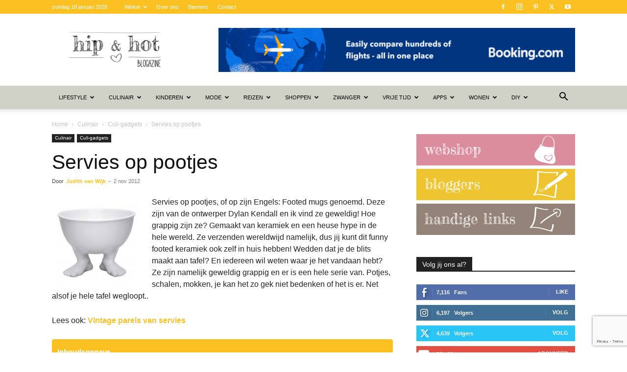

--- FILE ---
content_type: text/html; charset=UTF-8
request_url: https://www.hipenhot.nl/servies-op-pootjes/
body_size: 39567
content:
<!doctype html >
<!--[if IE 8]>    <html class="ie8" lang="en"> <![endif]-->
<!--[if IE 9]>    <html class="ie9" lang="en"> <![endif]-->
<!--[if gt IE 8]><!--> <html lang="nl-NL"> <!--<![endif]-->
<head>
    <title>Servies op pootjes - Hip &amp; Hot - blogazine</title>
    <meta charset="UTF-8" />
    <meta name="viewport" content="width=device-width, initial-scale=1.0">
    <link rel="pingback" href="https://www.hipenhot.nl/xmlrpc.php" />
    <meta name='robots' content='index, follow, max-image-preview:large, max-snippet:-1, max-video-preview:-1' />
<link rel="icon" type="image/png" href="https://www.hipenhot.nl/wp-content/uploads/2014/11/hh-152.png"><link rel="apple-touch-icon" sizes="76x76" href="https://www.hipenhot.nl/wp-content/uploads/2014/11/hh-76.png"/><link rel="apple-touch-icon" sizes="120x120" href="https://www.hipenhot.nl/wp-content/uploads/2014/11/hh-120.png"/><link rel="apple-touch-icon" sizes="152x152" href="https://www.hipenhot.nl/wp-content/uploads/2014/11/hh-152.png"/><link rel="apple-touch-icon" sizes="114x114" href="https://www.hipenhot.nl/wp-content/uploads/2014/11/hh-114.png"/><link rel="apple-touch-icon" sizes="144x144" href="https://www.hipenhot.nl/wp-content/uploads/2014/11/hh-144.png"/><script>window._wca = window._wca || [];</script>

	<!-- This site is optimized with the Yoast SEO Premium plugin v26.6 (Yoast SEO v26.6) - https://yoast.com/wordpress/plugins/seo/ -->
	<meta name="description" content="Servies op pootjes van ontwerper Dylan Kendall. Wie is deze vrouw en waarom verzon ze deze grappige mokken met voeten eronder?" />
	<link rel="canonical" href="https://www.hipenhot.nl/servies-op-pootjes/" />
	<meta property="og:locale" content="nl_NL" />
	<meta property="og:type" content="article" />
	<meta property="og:title" content="Servies op pootjes" />
	<meta property="og:description" content="Servies op pootjes van ontwerper Dylan Kendall. Wie is deze vrouw en waarom verzon ze deze grappige mokken met voeten eronder?" />
	<meta property="og:url" content="https://www.hipenhot.nl/servies-op-pootjes/" />
	<meta property="og:site_name" content="Hip &amp; Hot - blogazine" />
	<meta property="article:publisher" content="https://www.facebook.com/hipenhot" />
	<meta property="article:author" content="https://nl-nl.facebook.com/hipenhot" />
	<meta property="article:published_time" content="2012-11-02T07:12:00+00:00" />
	<meta property="article:modified_time" content="2023-09-22T10:28:26+00:00" />
	<meta property="og:image" content="https://www.hipenhot.nl/wp-content/uploads/2012/11/schaal-op-pootjes.jpg" />
	<meta property="og:image:width" content="1000" />
	<meta property="og:image:height" content="1000" />
	<meta property="og:image:type" content="image/jpeg" />
	<meta name="author" content="Judith van Wijk" />
	<meta name="twitter:card" content="summary_large_image" />
	<meta name="twitter:creator" content="@http://twitter.com/hipenhot" />
	<meta name="twitter:site" content="@hipenhot" />
	<meta name="twitter:label1" content="Geschreven door" />
	<meta name="twitter:data1" content="Judith van Wijk" />
	<meta name="twitter:label2" content="Geschatte leestijd" />
	<meta name="twitter:data2" content="3 minuten" />
	<script type="application/ld+json" class="yoast-schema-graph">{"@context":"https://schema.org","@graph":[{"@type":"Article","@id":"https://www.hipenhot.nl/servies-op-pootjes/#article","isPartOf":{"@id":"https://www.hipenhot.nl/servies-op-pootjes/"},"author":{"name":"Judith van Wijk","@id":"https://www.hipenhot.nl/#/schema/person/e2c839403a84100b35ffca44571ae1f8"},"headline":"Servies op pootjes","datePublished":"2012-11-02T07:12:00+00:00","dateModified":"2023-09-22T10:28:26+00:00","mainEntityOfPage":{"@id":"https://www.hipenhot.nl/servies-op-pootjes/"},"wordCount":312,"commentCount":0,"publisher":{"@id":"https://www.hipenhot.nl/#organization"},"image":{"@id":"https://www.hipenhot.nl/servies-op-pootjes/#primaryimage"},"thumbnailUrl":"https://www.hipenhot.nl/wp-content/uploads/2012/11/schaal-op-pootjes.jpg","articleSection":["Culi-gadgets","Culinair"],"inLanguage":"nl-NL","potentialAction":[{"@type":"CommentAction","name":"Comment","target":["https://www.hipenhot.nl/servies-op-pootjes/#respond"]}]},{"@type":"WebPage","@id":"https://www.hipenhot.nl/servies-op-pootjes/","url":"https://www.hipenhot.nl/servies-op-pootjes/","name":"Servies op pootjes - Hip &amp; Hot - blogazine","isPartOf":{"@id":"https://www.hipenhot.nl/#website"},"primaryImageOfPage":{"@id":"https://www.hipenhot.nl/servies-op-pootjes/#primaryimage"},"image":{"@id":"https://www.hipenhot.nl/servies-op-pootjes/#primaryimage"},"thumbnailUrl":"https://www.hipenhot.nl/wp-content/uploads/2012/11/schaal-op-pootjes.jpg","datePublished":"2012-11-02T07:12:00+00:00","dateModified":"2023-09-22T10:28:26+00:00","description":"Servies op pootjes van ontwerper Dylan Kendall. Wie is deze vrouw en waarom verzon ze deze grappige mokken met voeten eronder?","breadcrumb":{"@id":"https://www.hipenhot.nl/servies-op-pootjes/#breadcrumb"},"inLanguage":"nl-NL","potentialAction":[{"@type":"ReadAction","target":["https://www.hipenhot.nl/servies-op-pootjes/"]}]},{"@type":"ImageObject","inLanguage":"nl-NL","@id":"https://www.hipenhot.nl/servies-op-pootjes/#primaryimage","url":"https://www.hipenhot.nl/wp-content/uploads/2012/11/schaal-op-pootjes.jpg","contentUrl":"https://www.hipenhot.nl/wp-content/uploads/2012/11/schaal-op-pootjes.jpg","width":1000,"height":1000},{"@type":"BreadcrumbList","@id":"https://www.hipenhot.nl/servies-op-pootjes/#breadcrumb","itemListElement":[{"@type":"ListItem","position":1,"name":"Home","item":"https://www.hipenhot.nl/"},{"@type":"ListItem","position":2,"name":"Servies op pootjes"}]},{"@type":"WebSite","@id":"https://www.hipenhot.nl/#website","url":"https://www.hipenhot.nl/","name":"Hip &amp; Hot - blogazine","description":"Zoek je iets hips? Zoek je iets hots? Kijk dan hier...","publisher":{"@id":"https://www.hipenhot.nl/#organization"},"potentialAction":[{"@type":"SearchAction","target":{"@type":"EntryPoint","urlTemplate":"https://www.hipenhot.nl/?s={search_term_string}"},"query-input":{"@type":"PropertyValueSpecification","valueRequired":true,"valueName":"search_term_string"}}],"inLanguage":"nl-NL"},{"@type":"Organization","@id":"https://www.hipenhot.nl/#organization","name":"Hip & Hot blogazine","url":"https://www.hipenhot.nl/","logo":{"@type":"ImageObject","inLanguage":"nl-NL","@id":"https://www.hipenhot.nl/#/schema/logo/image/","url":"https://www.hipenhot.nl/wp-content/uploads/2014/05/logo-retina.png","contentUrl":"https://www.hipenhot.nl/wp-content/uploads/2014/05/logo-retina.png","width":600,"height":200,"caption":"Hip & Hot blogazine"},"image":{"@id":"https://www.hipenhot.nl/#/schema/logo/image/"},"sameAs":["https://www.facebook.com/hipenhot","https://x.com/hipenhot","https://www.instagram.com/hipenhot/","https://www.pinterest.com/hipenhot/","https://www.youtube.com/user/hipenhot"]},{"@type":"Person","@id":"https://www.hipenhot.nl/#/schema/person/e2c839403a84100b35ffca44571ae1f8","name":"Judith van Wijk","image":{"@type":"ImageObject","inLanguage":"nl-NL","@id":"https://www.hipenhot.nl/#/schema/person/image/","url":"https://www.hipenhot.nl/wp-content/uploads/2014/10/judith_van_wijk-150x150.jpg","contentUrl":"https://www.hipenhot.nl/wp-content/uploads/2014/10/judith_van_wijk-150x150.jpg","caption":"Judith van Wijk"},"description":"Judith in 't kort: Vrouw, 47, mama van Sterre (2007), Yuren (2010), Lenthe (2012), Fee (2015). Sproeten, klein, bang van honden, gaat (te) graag uit eten, drinkt (te) graag rode wijn, verslaafd aan haar iPhone (ik geef het toe), zou graag veel meer boeken lezen (maar geen tijd), hart op de tong, onderwijsadviseur, zelfontplooiing, houdt van roze, heeft twee linkerhanden (maar knutselt heel graag met de kinderen), kan niet zingen (maar doet dat wel graag), heeft een stappenteller omdat ze anders teveel op de bank zit, zou vaker op vakantie willen, kookt het liefst liflafjes (en baalt dat de kinderen dan de helft niet lusten) en is een redelijke gadgetfreak. Judith professioneel: Judith is gediplomeerd leerkracht, pedagoog en onderwijsadviseur. Haar kracht is het verbinden, overtuigen en enthousiasmeren van mensen. Als moeder van 4 kinderen is ze natuurlijk ook ervaringsdeskundige als het gaat om opvoedingsvraagstukken. Dankzij haar reislust heeft zij veel ervaring op het gebied van reizen in het algemeen en reizen met kinderen. Haar expertise deelt zij op haar blog. Vanuit deze expertise ontwikkelde zij ook diverse planners (gezinsplanners, huiswerkplanners en reisplanners) die in Nederland en België veelvuldig verkocht worden.","sameAs":["https://nl-nl.facebook.com/hipenhot","http://instagram.com/hipenhot","http://nl.linkedin.com/in/judithvanwijk","http://www.pinterest.com/hipenhot/","https://x.com/http://twitter.com/hipenhot"],"url":"https://www.hipenhot.nl/author/judith/"}]}</script>
	<!-- / Yoast SEO Premium plugin. -->


<link rel='dns-prefetch' href='//scripts.mediavine.com' />
<link rel='dns-prefetch' href='//stats.wp.com' />
<link rel='dns-prefetch' href='//www.googletagmanager.com' />
<link rel="alternate" type="application/rss+xml" title="Hip &amp; Hot - blogazine &raquo; feed" href="https://www.hipenhot.nl/feed/" />
<link rel="alternate" type="application/rss+xml" title="Hip &amp; Hot - blogazine &raquo; reacties feed" href="https://www.hipenhot.nl/comments/feed/" />
<link rel="alternate" type="application/rss+xml" title="Hip &amp; Hot - blogazine &raquo; Servies op pootjes reacties feed" href="https://www.hipenhot.nl/servies-op-pootjes/feed/" />
<link rel="alternate" title="oEmbed (JSON)" type="application/json+oembed" href="https://www.hipenhot.nl/wp-json/oembed/1.0/embed?url=https%3A%2F%2Fwww.hipenhot.nl%2Fservies-op-pootjes%2F" />
<link rel="alternate" title="oEmbed (XML)" type="text/xml+oembed" href="https://www.hipenhot.nl/wp-json/oembed/1.0/embed?url=https%3A%2F%2Fwww.hipenhot.nl%2Fservies-op-pootjes%2F&#038;format=xml" />
<style id='wp-img-auto-sizes-contain-inline-css' type='text/css'>
img:is([sizes=auto i],[sizes^="auto," i]){contain-intrinsic-size:3000px 1500px}
/*# sourceURL=wp-img-auto-sizes-contain-inline-css */
</style>
<link rel='stylesheet' id='woocommerce-pdf-frontend-css-css' href='https://www.hipenhot.nl/wp-content/plugins/woocommerce-pdf-invoice/assets/css/woocommerce-pdf-frontend-css.css?ver=5.1.0' type='text/css' media='all' />
<style id='wp-emoji-styles-inline-css' type='text/css'>

	img.wp-smiley, img.emoji {
		display: inline !important;
		border: none !important;
		box-shadow: none !important;
		height: 1em !important;
		width: 1em !important;
		margin: 0 0.07em !important;
		vertical-align: -0.1em !important;
		background: none !important;
		padding: 0 !important;
	}
/*# sourceURL=wp-emoji-styles-inline-css */
</style>
<link rel='stylesheet' id='wp-block-library-css' href='https://www.hipenhot.nl/wp-includes/css/dist/block-library/style.min.css?ver=dd10026a2c301501c467494d7867e325' type='text/css' media='all' />
<style id='global-styles-inline-css' type='text/css'>
:root{--wp--preset--aspect-ratio--square: 1;--wp--preset--aspect-ratio--4-3: 4/3;--wp--preset--aspect-ratio--3-4: 3/4;--wp--preset--aspect-ratio--3-2: 3/2;--wp--preset--aspect-ratio--2-3: 2/3;--wp--preset--aspect-ratio--16-9: 16/9;--wp--preset--aspect-ratio--9-16: 9/16;--wp--preset--color--black: #000000;--wp--preset--color--cyan-bluish-gray: #abb8c3;--wp--preset--color--white: #ffffff;--wp--preset--color--pale-pink: #f78da7;--wp--preset--color--vivid-red: #cf2e2e;--wp--preset--color--luminous-vivid-orange: #ff6900;--wp--preset--color--luminous-vivid-amber: #fcb900;--wp--preset--color--light-green-cyan: #7bdcb5;--wp--preset--color--vivid-green-cyan: #00d084;--wp--preset--color--pale-cyan-blue: #8ed1fc;--wp--preset--color--vivid-cyan-blue: #0693e3;--wp--preset--color--vivid-purple: #9b51e0;--wp--preset--gradient--vivid-cyan-blue-to-vivid-purple: linear-gradient(135deg,rgb(6,147,227) 0%,rgb(155,81,224) 100%);--wp--preset--gradient--light-green-cyan-to-vivid-green-cyan: linear-gradient(135deg,rgb(122,220,180) 0%,rgb(0,208,130) 100%);--wp--preset--gradient--luminous-vivid-amber-to-luminous-vivid-orange: linear-gradient(135deg,rgb(252,185,0) 0%,rgb(255,105,0) 100%);--wp--preset--gradient--luminous-vivid-orange-to-vivid-red: linear-gradient(135deg,rgb(255,105,0) 0%,rgb(207,46,46) 100%);--wp--preset--gradient--very-light-gray-to-cyan-bluish-gray: linear-gradient(135deg,rgb(238,238,238) 0%,rgb(169,184,195) 100%);--wp--preset--gradient--cool-to-warm-spectrum: linear-gradient(135deg,rgb(74,234,220) 0%,rgb(151,120,209) 20%,rgb(207,42,186) 40%,rgb(238,44,130) 60%,rgb(251,105,98) 80%,rgb(254,248,76) 100%);--wp--preset--gradient--blush-light-purple: linear-gradient(135deg,rgb(255,206,236) 0%,rgb(152,150,240) 100%);--wp--preset--gradient--blush-bordeaux: linear-gradient(135deg,rgb(254,205,165) 0%,rgb(254,45,45) 50%,rgb(107,0,62) 100%);--wp--preset--gradient--luminous-dusk: linear-gradient(135deg,rgb(255,203,112) 0%,rgb(199,81,192) 50%,rgb(65,88,208) 100%);--wp--preset--gradient--pale-ocean: linear-gradient(135deg,rgb(255,245,203) 0%,rgb(182,227,212) 50%,rgb(51,167,181) 100%);--wp--preset--gradient--electric-grass: linear-gradient(135deg,rgb(202,248,128) 0%,rgb(113,206,126) 100%);--wp--preset--gradient--midnight: linear-gradient(135deg,rgb(2,3,129) 0%,rgb(40,116,252) 100%);--wp--preset--font-size--small: 11px;--wp--preset--font-size--medium: 20px;--wp--preset--font-size--large: 32px;--wp--preset--font-size--x-large: 42px;--wp--preset--font-size--regular: 15px;--wp--preset--font-size--larger: 50px;--wp--preset--spacing--20: 0.44rem;--wp--preset--spacing--30: 0.67rem;--wp--preset--spacing--40: 1rem;--wp--preset--spacing--50: 1.5rem;--wp--preset--spacing--60: 2.25rem;--wp--preset--spacing--70: 3.38rem;--wp--preset--spacing--80: 5.06rem;--wp--preset--shadow--natural: 6px 6px 9px rgba(0, 0, 0, 0.2);--wp--preset--shadow--deep: 12px 12px 50px rgba(0, 0, 0, 0.4);--wp--preset--shadow--sharp: 6px 6px 0px rgba(0, 0, 0, 0.2);--wp--preset--shadow--outlined: 6px 6px 0px -3px rgb(255, 255, 255), 6px 6px rgb(0, 0, 0);--wp--preset--shadow--crisp: 6px 6px 0px rgb(0, 0, 0);}:where(.is-layout-flex){gap: 0.5em;}:where(.is-layout-grid){gap: 0.5em;}body .is-layout-flex{display: flex;}.is-layout-flex{flex-wrap: wrap;align-items: center;}.is-layout-flex > :is(*, div){margin: 0;}body .is-layout-grid{display: grid;}.is-layout-grid > :is(*, div){margin: 0;}:where(.wp-block-columns.is-layout-flex){gap: 2em;}:where(.wp-block-columns.is-layout-grid){gap: 2em;}:where(.wp-block-post-template.is-layout-flex){gap: 1.25em;}:where(.wp-block-post-template.is-layout-grid){gap: 1.25em;}.has-black-color{color: var(--wp--preset--color--black) !important;}.has-cyan-bluish-gray-color{color: var(--wp--preset--color--cyan-bluish-gray) !important;}.has-white-color{color: var(--wp--preset--color--white) !important;}.has-pale-pink-color{color: var(--wp--preset--color--pale-pink) !important;}.has-vivid-red-color{color: var(--wp--preset--color--vivid-red) !important;}.has-luminous-vivid-orange-color{color: var(--wp--preset--color--luminous-vivid-orange) !important;}.has-luminous-vivid-amber-color{color: var(--wp--preset--color--luminous-vivid-amber) !important;}.has-light-green-cyan-color{color: var(--wp--preset--color--light-green-cyan) !important;}.has-vivid-green-cyan-color{color: var(--wp--preset--color--vivid-green-cyan) !important;}.has-pale-cyan-blue-color{color: var(--wp--preset--color--pale-cyan-blue) !important;}.has-vivid-cyan-blue-color{color: var(--wp--preset--color--vivid-cyan-blue) !important;}.has-vivid-purple-color{color: var(--wp--preset--color--vivid-purple) !important;}.has-black-background-color{background-color: var(--wp--preset--color--black) !important;}.has-cyan-bluish-gray-background-color{background-color: var(--wp--preset--color--cyan-bluish-gray) !important;}.has-white-background-color{background-color: var(--wp--preset--color--white) !important;}.has-pale-pink-background-color{background-color: var(--wp--preset--color--pale-pink) !important;}.has-vivid-red-background-color{background-color: var(--wp--preset--color--vivid-red) !important;}.has-luminous-vivid-orange-background-color{background-color: var(--wp--preset--color--luminous-vivid-orange) !important;}.has-luminous-vivid-amber-background-color{background-color: var(--wp--preset--color--luminous-vivid-amber) !important;}.has-light-green-cyan-background-color{background-color: var(--wp--preset--color--light-green-cyan) !important;}.has-vivid-green-cyan-background-color{background-color: var(--wp--preset--color--vivid-green-cyan) !important;}.has-pale-cyan-blue-background-color{background-color: var(--wp--preset--color--pale-cyan-blue) !important;}.has-vivid-cyan-blue-background-color{background-color: var(--wp--preset--color--vivid-cyan-blue) !important;}.has-vivid-purple-background-color{background-color: var(--wp--preset--color--vivid-purple) !important;}.has-black-border-color{border-color: var(--wp--preset--color--black) !important;}.has-cyan-bluish-gray-border-color{border-color: var(--wp--preset--color--cyan-bluish-gray) !important;}.has-white-border-color{border-color: var(--wp--preset--color--white) !important;}.has-pale-pink-border-color{border-color: var(--wp--preset--color--pale-pink) !important;}.has-vivid-red-border-color{border-color: var(--wp--preset--color--vivid-red) !important;}.has-luminous-vivid-orange-border-color{border-color: var(--wp--preset--color--luminous-vivid-orange) !important;}.has-luminous-vivid-amber-border-color{border-color: var(--wp--preset--color--luminous-vivid-amber) !important;}.has-light-green-cyan-border-color{border-color: var(--wp--preset--color--light-green-cyan) !important;}.has-vivid-green-cyan-border-color{border-color: var(--wp--preset--color--vivid-green-cyan) !important;}.has-pale-cyan-blue-border-color{border-color: var(--wp--preset--color--pale-cyan-blue) !important;}.has-vivid-cyan-blue-border-color{border-color: var(--wp--preset--color--vivid-cyan-blue) !important;}.has-vivid-purple-border-color{border-color: var(--wp--preset--color--vivid-purple) !important;}.has-vivid-cyan-blue-to-vivid-purple-gradient-background{background: var(--wp--preset--gradient--vivid-cyan-blue-to-vivid-purple) !important;}.has-light-green-cyan-to-vivid-green-cyan-gradient-background{background: var(--wp--preset--gradient--light-green-cyan-to-vivid-green-cyan) !important;}.has-luminous-vivid-amber-to-luminous-vivid-orange-gradient-background{background: var(--wp--preset--gradient--luminous-vivid-amber-to-luminous-vivid-orange) !important;}.has-luminous-vivid-orange-to-vivid-red-gradient-background{background: var(--wp--preset--gradient--luminous-vivid-orange-to-vivid-red) !important;}.has-very-light-gray-to-cyan-bluish-gray-gradient-background{background: var(--wp--preset--gradient--very-light-gray-to-cyan-bluish-gray) !important;}.has-cool-to-warm-spectrum-gradient-background{background: var(--wp--preset--gradient--cool-to-warm-spectrum) !important;}.has-blush-light-purple-gradient-background{background: var(--wp--preset--gradient--blush-light-purple) !important;}.has-blush-bordeaux-gradient-background{background: var(--wp--preset--gradient--blush-bordeaux) !important;}.has-luminous-dusk-gradient-background{background: var(--wp--preset--gradient--luminous-dusk) !important;}.has-pale-ocean-gradient-background{background: var(--wp--preset--gradient--pale-ocean) !important;}.has-electric-grass-gradient-background{background: var(--wp--preset--gradient--electric-grass) !important;}.has-midnight-gradient-background{background: var(--wp--preset--gradient--midnight) !important;}.has-small-font-size{font-size: var(--wp--preset--font-size--small) !important;}.has-medium-font-size{font-size: var(--wp--preset--font-size--medium) !important;}.has-large-font-size{font-size: var(--wp--preset--font-size--large) !important;}.has-x-large-font-size{font-size: var(--wp--preset--font-size--x-large) !important;}
/*# sourceURL=global-styles-inline-css */
</style>

<style id='classic-theme-styles-inline-css' type='text/css'>
/*! This file is auto-generated */
.wp-block-button__link{color:#fff;background-color:#32373c;border-radius:9999px;box-shadow:none;text-decoration:none;padding:calc(.667em + 2px) calc(1.333em + 2px);font-size:1.125em}.wp-block-file__button{background:#32373c;color:#fff;text-decoration:none}
/*# sourceURL=/wp-includes/css/classic-themes.min.css */
</style>
<link rel='stylesheet' id='contact-form-7-css' href='https://www.hipenhot.nl/wp-content/plugins/contact-form-7/includes/css/styles.css?ver=6.1.4' type='text/css' media='all' />
<link rel='stylesheet' id='plyr-css-css' href='https://www.hipenhot.nl/wp-content/plugins/easy-video-player/lib/plyr.css?ver=dd10026a2c301501c467494d7867e325' type='text/css' media='all' />
<link rel='stylesheet' id='inboxify-front-css' href='https://www.hipenhot.nl/wp-content/plugins/inboxify-sign-up-form/assets/front.css?ver=dd10026a2c301501c467494d7867e325' type='text/css' media='all' />
<link rel='stylesheet' id='wadm-css' href='https://www.hipenhot.nl/wp-content/plugins/werk-aan-de-muur/public/css/wadm-public.css?ver=1.5.1' type='text/css' media='all' />
<link rel='stylesheet' id='woo-product-category-discount-css' href='https://www.hipenhot.nl/wp-content/plugins/woo-product-category-discount/public/css/woo-product-category-discount-public.css?ver=5.15' type='text/css' media='all' />
<link rel='stylesheet' id='woocommerce-layout-css' href='https://www.hipenhot.nl/wp-content/plugins/woocommerce/assets/css/woocommerce-layout.css?ver=10.4.3' type='text/css' media='all' />
<style id='woocommerce-layout-inline-css' type='text/css'>

	.infinite-scroll .woocommerce-pagination {
		display: none;
	}
/*# sourceURL=woocommerce-layout-inline-css */
</style>
<link rel='stylesheet' id='woocommerce-smallscreen-css' href='https://www.hipenhot.nl/wp-content/plugins/woocommerce/assets/css/woocommerce-smallscreen.css?ver=10.4.3' type='text/css' media='only screen and (max-width: 768px)' />
<link rel='stylesheet' id='woocommerce-general-css' href='https://www.hipenhot.nl/wp-content/plugins/woocommerce/assets/css/woocommerce.css?ver=10.4.3' type='text/css' media='all' />
<style id='woocommerce-inline-inline-css' type='text/css'>
.woocommerce form .form-row .required { visibility: visible; }
/*# sourceURL=woocommerce-inline-inline-css */
</style>
<link rel='stylesheet' id='ez-toc-css' href='https://www.hipenhot.nl/wp-content/plugins/easy-table-of-contents/assets/css/screen.min.css?ver=2.0.79.2' type='text/css' media='all' />
<style id='ez-toc-inline-css' type='text/css'>
div#ez-toc-container .ez-toc-title {font-size: 100%;}div#ez-toc-container .ez-toc-title {font-weight: 700;}div#ez-toc-container ul li , div#ez-toc-container ul li a {font-size: 95%;}div#ez-toc-container ul li , div#ez-toc-container ul li a {font-weight: 500;}div#ez-toc-container nav ul ul li {font-size: 90%;}div#ez-toc-container {background: #fbc122;border: 1px solid #fbc122;width: 100%;}div#ez-toc-container p.ez-toc-title , #ez-toc-container .ez_toc_custom_title_icon , #ez-toc-container .ez_toc_custom_toc_icon {color: #ffffff;}div#ez-toc-container ul.ez-toc-list a {color: #ffffff;}div#ez-toc-container ul.ez-toc-list a:hover {color: #000000;}div#ez-toc-container ul.ez-toc-list a:visited {color: #ffffff;}.ez-toc-counter nav ul li a::before {color: ;}.ez-toc-box-title {font-weight: bold; margin-bottom: 10px; text-align: center; text-transform: uppercase; letter-spacing: 1px; color: #666; padding-bottom: 5px;position:absolute;top:-4%;left:5%;background-color: inherit;transition: top 0.3s ease;}.ez-toc-box-title.toc-closed {top:-25%;}
/*# sourceURL=ez-toc-inline-css */
</style>
<link rel='stylesheet' id='td-plugin-multi-purpose-css' href='https://www.hipenhot.nl/wp-content/plugins/td-composer/td-multi-purpose/style.css?ver=7cd248d7ca13c255207c3f8b916c3f00' type='text/css' media='all' />
<link rel='stylesheet' id='mollie-applepaydirect-css' href='https://www.hipenhot.nl/wp-content/plugins/mollie-payments-for-woocommerce/public/css/mollie-applepaydirect.min.css?ver=1765879257' type='text/css' media='screen' />
<link rel='stylesheet' id='slb_core-css' href='https://www.hipenhot.nl/wp-content/plugins/simple-lightbox/client/css/app.css?ver=2.9.4' type='text/css' media='all' />
<link rel='stylesheet' id='td-theme-css' href='https://www.hipenhot.nl/wp-content/themes/Newspaper/style.css?ver=12.7.3' type='text/css' media='all' />
<style id='td-theme-inline-css' type='text/css'>@media (max-width:767px){.td-header-desktop-wrap{display:none}}@media (min-width:767px){.td-header-mobile-wrap{display:none}}</style>
<link rel='stylesheet' id='td-theme-child-css' href='https://www.hipenhot.nl/wp-content/themes/Newspaper-child/style.css?ver=12.7.3c' type='text/css' media='all' />
<link rel='stylesheet' id='td-theme-woo-css' href='https://www.hipenhot.nl/wp-content/themes/Newspaper/style-woocommerce.css?ver=9.0c' type='text/css' media='all' />
<link rel='stylesheet' id='js_composer_front-css' href='https://www.hipenhot.nl/wp-content/plugins/js_composer/assets/css/js_composer.min.css?ver=8.7.2' type='text/css' media='all' />
<link rel='stylesheet' id='td-legacy-framework-front-style-css' href='https://www.hipenhot.nl/wp-content/plugins/td-composer/legacy/Newspaper/assets/css/td_legacy_main.css?ver=7cd248d7ca13c255207c3f8b916c3f00' type='text/css' media='all' />
<link rel='stylesheet' id='td-legacy-framework-woo-style-css' href='https://www.hipenhot.nl/wp-content/plugins/td-composer/legacy/Newspaper/assets/css/td_legacy_woocommerce.css?ver=dd10026a2c301501c467494d7867e325' type='text/css' media='all' />
<link rel='stylesheet' id='td-standard-pack-framework-front-style-css' href='https://www.hipenhot.nl/wp-content/plugins/td-standard-pack/Newspaper/assets/css/td_standard_pack_main.css?ver=c12e6da63ed2f212e87e44e5e9b9a302' type='text/css' media='all' />
<link rel='stylesheet' id='tdb_style_cloud_templates_front-css' href='https://www.hipenhot.nl/wp-content/plugins/td-cloud-library/assets/css/tdb_main.css?ver=6127d3b6131f900b2e62bb855b13dc3b' type='text/css' media='all' />
<script type="text/javascript" src="https://www.hipenhot.nl/wp-includes/js/jquery/jquery.min.js?ver=3.7.1" id="jquery-core-js"></script>
<script type="text/javascript" src="https://www.hipenhot.nl/wp-includes/js/jquery/jquery-migrate.min.js?ver=3.4.1" id="jquery-migrate-js"></script>
<script type="text/javascript" src="https://www.hipenhot.nl/wp-content/plugins/adrotate/library/jquery.groups.js" id="adrotate-groups-js"></script>
<script type="text/javascript" id="plyr-js-js-extra">
/* <![CDATA[ */
var easy_video_player = {"plyr_iconUrl":"https://www.hipenhot.nl/wp-content/plugins/easy-video-player/lib/plyr.svg","plyr_blankVideo":"https://www.hipenhot.nl/wp-content/plugins/easy-video-player/lib/blank.mp4"};
//# sourceURL=plyr-js-js-extra
/* ]]> */
</script>
<script type="text/javascript" src="https://www.hipenhot.nl/wp-content/plugins/easy-video-player/lib/plyr.js?ver=dd10026a2c301501c467494d7867e325" id="plyr-js-js"></script>
<script type="text/javascript" src="https://www.hipenhot.nl/wp-content/plugins/inboxify-sign-up-form/assets/front.js?ver=dd10026a2c301501c467494d7867e325" id="inboxify-front-js"></script>
<script type="text/javascript" async="async" fetchpriority="high" data-noptimize="1" data-cfasync="false" src="https://scripts.mediavine.com/tags/hip-and-hot.js?ver=dd10026a2c301501c467494d7867e325" id="mv-script-wrapper-js"></script>
<script type="text/javascript" src="https://www.hipenhot.nl/wp-content/plugins/related-posts-thumbnails/assets/js/front.min.js?ver=4.3.1" id="rpt_front_style-js"></script>
<script type="text/javascript" src="https://www.hipenhot.nl/wp-content/plugins/related-posts-thumbnails/assets/js/lazy-load.js?ver=4.3.1" id="rpt-lazy-load-js"></script>
<script type="text/javascript" data-jetpack-boost="ignore" src="//www.hipenhot.nl/wp-content/plugins/revslider/sr6/assets/js/rbtools.min.js?ver=6.7.29" async id="tp-tools-js"></script>
<script type="text/javascript" data-jetpack-boost="ignore" src="//www.hipenhot.nl/wp-content/plugins/revslider/sr6/assets/js/rs6.min.js?ver=6.7.31" async id="revmin-js"></script>
<script type="text/javascript" src="https://www.hipenhot.nl/wp-content/plugins/werk-aan-de-muur/public/js/wadm-public.js?ver=1.5.1" id="wadm-js"></script>
<script type="text/javascript" src="https://www.hipenhot.nl/wp-content/plugins/woo-product-category-discount/public/js/woo-product-category-discount-public.js?ver=5.15" id="woo-product-category-discount-js"></script>
<script type="text/javascript" src="https://www.hipenhot.nl/wp-content/plugins/woocommerce/assets/js/jquery-blockui/jquery.blockUI.min.js?ver=2.7.0-wc.10.4.3" id="wc-jquery-blockui-js" data-wp-strategy="defer"></script>
<script type="text/javascript" id="wc-add-to-cart-js-extra">
/* <![CDATA[ */
var wc_add_to_cart_params = {"ajax_url":"/wp-admin/admin-ajax.php","wc_ajax_url":"/?wc-ajax=%%endpoint%%","i18n_view_cart":"Bekijk winkelwagen","cart_url":"https://www.hipenhot.nl/winkelwagen/","is_cart":"","cart_redirect_after_add":"no"};
//# sourceURL=wc-add-to-cart-js-extra
/* ]]> */
</script>
<script type="text/javascript" src="https://www.hipenhot.nl/wp-content/plugins/woocommerce/assets/js/frontend/add-to-cart.min.js?ver=10.4.3" id="wc-add-to-cart-js" data-wp-strategy="defer"></script>
<script type="text/javascript" src="https://www.hipenhot.nl/wp-content/plugins/woocommerce/assets/js/js-cookie/js.cookie.min.js?ver=2.1.4-wc.10.4.3" id="wc-js-cookie-js" data-wp-strategy="defer"></script>
<script type="text/javascript" src="https://www.hipenhot.nl/wp-content/plugins/js_composer/assets/js/vendors/woocommerce-add-to-cart.js?ver=8.7.2" id="vc_woocommerce-add-to-cart-js-js"></script>
<script type="text/javascript" src="https://stats.wp.com/s-202603.js" id="woocommerce-analytics-js" defer="defer" data-wp-strategy="defer"></script>

<!-- Google tag (gtag.js) snippet toegevoegd door Site Kit -->
<!-- Google Analytics snippet toegevoegd door Site Kit -->
<script type="text/javascript" src="https://www.googletagmanager.com/gtag/js?id=GT-NNSDK9M6" id="google_gtagjs-js" async></script>
<script type="text/javascript" id="google_gtagjs-js-after">
/* <![CDATA[ */
window.dataLayer = window.dataLayer || [];function gtag(){dataLayer.push(arguments);}
gtag("set","linker",{"domains":["www.hipenhot.nl"]});
gtag("js", new Date());
gtag("set", "developer_id.dZTNiMT", true);
gtag("config", "GT-NNSDK9M6", {"googlesitekit_post_date":"20121102","googlesitekit_post_categories":"Culi-gadgets; Culinair"});
 window._googlesitekit = window._googlesitekit || {}; window._googlesitekit.throttledEvents = []; window._googlesitekit.gtagEvent = (name, data) => { var key = JSON.stringify( { name, data } ); if ( !! window._googlesitekit.throttledEvents[ key ] ) { return; } window._googlesitekit.throttledEvents[ key ] = true; setTimeout( () => { delete window._googlesitekit.throttledEvents[ key ]; }, 5 ); gtag( "event", name, { ...data, event_source: "site-kit" } ); }; 
//# sourceURL=google_gtagjs-js-after
/* ]]> */
</script>
<script></script><link rel="https://api.w.org/" href="https://www.hipenhot.nl/wp-json/" /><link rel="alternate" title="JSON" type="application/json" href="https://www.hipenhot.nl/wp-json/wp/v2/posts/16475" /><link rel="EditURI" type="application/rsd+xml" title="RSD" href="https://www.hipenhot.nl/xmlrpc.php?rsd" />

<!-- This site is using AdRotate v5.17.1 to display their advertisements - https://ajdg.solutions/ -->
<!-- AdRotate CSS -->
<style type="text/css" media="screen">
	.g { margin:0px; padding:0px; overflow:hidden; line-height:1; zoom:1; }
	.g img { height:auto; }
	.g-col { position:relative; float:left; }
	.g-col:first-child { margin-left: 0; }
	.g-col:last-child { margin-right: 0; }
	.g-1 { margin:1px;  width:100%; max-width:728px; height:100%; max-height:90px; }
	.g-2 { min-width:1px; max-width:254px; }
	.b-2 { margin:3px 1px 1px 1px; }
	@media only screen and (max-width: 480px) {
		.g-col, .g-dyn, .g-single { width:100%; margin-left:0; margin-right:0; }
	}
</style>
<!-- /AdRotate CSS -->

<script type="text/javascript">var ajaxurl = "https://www.hipenhot.nl/wp-admin/admin-ajax.php";</script><meta name="generator" content="Site Kit by Google 1.168.0" />
<script type="text/javascript">
if ( typeof( ajaxurl ) == 'undefined' ) {
    var ajaxurl = "https://www.hipenhot.nl/wp-admin/admin-ajax.php";
}
</script>
        <style>
            #related_posts_thumbnails li {
                border-right: 1px solid #dddddd;
                background-color: #ffffff            }

            #related_posts_thumbnails li:hover {
                background-color: #eeeeee;
            }

            .relpost_content {
                font-size: 12px;
                color: #333333;
            }

            .relpost-block-single {
                background-color: #ffffff;
                border-right: 1px solid #dddddd;
                border-left: 1px solid #dddddd;
                margin-right: -1px;
            }

            .relpost-block-single:hover {
                background-color: #eeeeee;
            }
        </style>

        	<style>img#wpstats{display:none}</style>
		<!-- Google site verification - Google for WooCommerce -->
<meta name="google-site-verification" content="0Ogrvr30L6KKwOMrvdruW_DjNVjhZ9cKuu1JH4bbqBw" />
    <script>
        window.tdb_global_vars = {"wpRestUrl":"https:\/\/www.hipenhot.nl\/wp-json\/","permalinkStructure":"\/%postname%\/"};
        window.tdb_p_autoload_vars = {"isAjax":false,"isAdminBarShowing":false,"autoloadStatus":"off","origPostEditUrl":null};
    </script>
    
    <style id="tdb-global-colors">:root{--accent-color:#fff}</style>

    
		<noscript><style>.woocommerce-product-gallery{ opacity: 1 !important; }</style></noscript>
	<meta name="generator" content="Powered by WPBakery Page Builder - drag and drop page builder for WordPress."/>
<!-- AdRotate JS -->
<script type="text/javascript">
jQuery(document).ready(function(){
if(jQuery.fn.gslider) {
	jQuery('.g-1').gslider({ groupid: 1, speed: 10000 });
	jQuery('.g-9').gslider({ groupid: 9, speed: 15000 });
}
});
</script>
<!-- /AdRotate JS -->

<meta name="generator" content="Powered by Slider Revolution 6.7.31 - responsive, Mobile-Friendly Slider Plugin for WordPress with comfortable drag and drop interface." />

<!-- JS generated by theme -->

<script type="text/javascript" id="td-generated-header-js">
    
    

	    var tdBlocksArray = []; //here we store all the items for the current page

	    // td_block class - each ajax block uses a object of this class for requests
	    function tdBlock() {
		    this.id = '';
		    this.block_type = 1; //block type id (1-234 etc)
		    this.atts = '';
		    this.td_column_number = '';
		    this.td_current_page = 1; //
		    this.post_count = 0; //from wp
		    this.found_posts = 0; //from wp
		    this.max_num_pages = 0; //from wp
		    this.td_filter_value = ''; //current live filter value
		    this.is_ajax_running = false;
		    this.td_user_action = ''; // load more or infinite loader (used by the animation)
		    this.header_color = '';
		    this.ajax_pagination_infinite_stop = ''; //show load more at page x
	    }

        // td_js_generator - mini detector
        ( function () {
            var htmlTag = document.getElementsByTagName("html")[0];

	        if ( navigator.userAgent.indexOf("MSIE 10.0") > -1 ) {
                htmlTag.className += ' ie10';
            }

            if ( !!navigator.userAgent.match(/Trident.*rv\:11\./) ) {
                htmlTag.className += ' ie11';
            }

	        if ( navigator.userAgent.indexOf("Edge") > -1 ) {
                htmlTag.className += ' ieEdge';
            }

            if ( /(iPad|iPhone|iPod)/g.test(navigator.userAgent) ) {
                htmlTag.className += ' td-md-is-ios';
            }

            var user_agent = navigator.userAgent.toLowerCase();
            if ( user_agent.indexOf("android") > -1 ) {
                htmlTag.className += ' td-md-is-android';
            }

            if ( -1 !== navigator.userAgent.indexOf('Mac OS X')  ) {
                htmlTag.className += ' td-md-is-os-x';
            }

            if ( /chrom(e|ium)/.test(navigator.userAgent.toLowerCase()) ) {
               htmlTag.className += ' td-md-is-chrome';
            }

            if ( -1 !== navigator.userAgent.indexOf('Firefox') ) {
                htmlTag.className += ' td-md-is-firefox';
            }

            if ( -1 !== navigator.userAgent.indexOf('Safari') && -1 === navigator.userAgent.indexOf('Chrome') ) {
                htmlTag.className += ' td-md-is-safari';
            }

            if( -1 !== navigator.userAgent.indexOf('IEMobile') ){
                htmlTag.className += ' td-md-is-iemobile';
            }

        })();

        var tdLocalCache = {};

        ( function () {
            "use strict";

            tdLocalCache = {
                data: {},
                remove: function (resource_id) {
                    delete tdLocalCache.data[resource_id];
                },
                exist: function (resource_id) {
                    return tdLocalCache.data.hasOwnProperty(resource_id) && tdLocalCache.data[resource_id] !== null;
                },
                get: function (resource_id) {
                    return tdLocalCache.data[resource_id];
                },
                set: function (resource_id, cachedData) {
                    tdLocalCache.remove(resource_id);
                    tdLocalCache.data[resource_id] = cachedData;
                }
            };
        })();

    
    
var td_viewport_interval_list=[{"limitBottom":767,"sidebarWidth":228},{"limitBottom":1018,"sidebarWidth":300},{"limitBottom":1140,"sidebarWidth":324}];
var td_animation_stack_effect="type0";
var tds_animation_stack=true;
var td_animation_stack_specific_selectors=".entry-thumb, img, .td-lazy-img";
var td_animation_stack_general_selectors=".td-animation-stack img, .td-animation-stack .entry-thumb, .post img, .td-animation-stack .td-lazy-img";
var tdc_is_installed="yes";
var tdc_domain_active=false;
var td_ajax_url="https:\/\/www.hipenhot.nl\/wp-admin\/admin-ajax.php?td_theme_name=Newspaper&v=12.7.3";
var td_get_template_directory_uri="https:\/\/www.hipenhot.nl\/wp-content\/plugins\/td-composer\/legacy\/common";
var tds_snap_menu="snap";
var tds_logo_on_sticky="";
var tds_header_style="";
var td_please_wait="Even geduld\u2026";
var td_email_user_pass_incorrect="Gebruikersnaam of wachtwoord is incorrect!";
var td_email_user_incorrect="E-mail of gebruikersnaam is onjuist";
var td_email_incorrect="E-mail is onjuist";
var td_user_incorrect="Username incorrect!";
var td_email_user_empty="Email or username empty!";
var td_pass_empty="Pass empty!";
var td_pass_pattern_incorrect="Invalid Pass Pattern!";
var td_retype_pass_incorrect="Retyped Pass incorrect!";
var tds_more_articles_on_post_enable="show";
var tds_more_articles_on_post_time_to_wait="2";
var tds_more_articles_on_post_pages_distance_from_top=400;
var tds_captcha="";
var tds_theme_color_site_wide="#fbc122";
var tds_smart_sidebar="";
var tdThemeName="Newspaper";
var tdThemeNameWl="Newspaper";
var td_magnific_popup_translation_tPrev="Vorige (Pijl naar links)";
var td_magnific_popup_translation_tNext="Volgende (Pijl naar rechts)";
var td_magnific_popup_translation_tCounter="%curr% van %total%";
var td_magnific_popup_translation_ajax_tError="De inhoud van %url% kan niet worden geladen.";
var td_magnific_popup_translation_image_tError="De afbeelding #%curr% kan niet worden geladen.";
var tdBlockNonce="85ab83d00a";
var tdMobileMenu="enabled";
var tdMobileSearch="enabled";
var tdDateNamesI18n={"month_names":["januari","februari","maart","april","mei","juni","juli","augustus","september","oktober","november","december"],"month_names_short":["jan","feb","mrt","apr","mei","jun","jul","aug","sep","okt","nov","dec"],"day_names":["zondag","maandag","dinsdag","woensdag","donderdag","vrijdag","zaterdag"],"day_names_short":["zo","ma","di","wo","do","vr","za"]};
var tdb_modal_confirm="Redden";
var tdb_modal_cancel="Annuleren";
var tdb_modal_confirm_alt="Ja";
var tdb_modal_cancel_alt="Nee";
var td_deploy_mode="deploy";
var td_ad_background_click_link="";
var td_ad_background_click_target="";
</script>

<!-- Google tag (gtag.js) -->
<script async src="https://www.googletagmanager.com/gtag/js?id=G-N3ZMVB1SYX"></script>
<script>
  window.dataLayer = window.dataLayer || [];
  function gtag(){dataLayer.push(arguments);}
  gtag('js', new Date());

  gtag('config', 'G-N3ZMVB1SYX');
</script>

<!-- GetYourGuide Analytics -->
<script async defer src="https://widget.getyourguide.com/dist/pa.umd.production.min.js" data-gyg-partner-id="AJV88HW"></script>

<script data-noptimize="1" data-cfasync="false" data-wpfc-render="false">
  (function () {
      var script = document.createElement("script");
      script.async = 1;
      script.src = 'https://mn-tz.ltd/NDA3MjUx.js?t=407251';
      document.head.appendChild(script);
  })();
</script>


<script>
  (function (s, t, a, y, twenty, two) {
    s.Stay22 = s.Stay22 || {};
    s.Stay22.params = { lmaID: '685e4983f71a6a347d7a7d5f' };
    twenty = t.createElement(a);
    two = t.getElementsByTagName(a)[0];
    twenty.async = 1;
    twenty.src = y;
    two.parentNode.insertBefore(twenty, two);
  })(window, document, 'script', 'https://scripts.stay22.com/letmeallez.js');
</script>



<script type="application/ld+json">
    {
        "@context": "https://schema.org",
        "@type": "BreadcrumbList",
        "itemListElement": [
            {
                "@type": "ListItem",
                "position": 1,
                "item": {
                    "@type": "WebSite",
                    "@id": "https://www.hipenhot.nl/",
                    "name": "Home"
                }
            },
            {
                "@type": "ListItem",
                "position": 2,
                    "item": {
                    "@type": "WebPage",
                    "@id": "https://www.hipenhot.nl/categorie/culinair/",
                    "name": "Culinair"
                }
            }
            ,{
                "@type": "ListItem",
                "position": 3,
                    "item": {
                    "@type": "WebPage",
                    "@id": "https://www.hipenhot.nl/categorie/culinair/culi-gadgets/",
                    "name": "Culi-gadgets"                                
                }
            }
            ,{
                "@type": "ListItem",
                "position": 4,
                    "item": {
                    "@type": "WebPage",
                    "@id": "https://www.hipenhot.nl/servies-op-pootjes/",
                    "name": "Servies op pootjes"                                
                }
            }    
        ]
    }
</script>
<script data-jetpack-boost="ignore">function setREVStartSize(e){
			//window.requestAnimationFrame(function() {
				window.RSIW = window.RSIW===undefined ? window.innerWidth : window.RSIW;
				window.RSIH = window.RSIH===undefined ? window.innerHeight : window.RSIH;
				try {
					var pw = document.getElementById(e.c).parentNode.offsetWidth,
						newh;
					pw = pw===0 || isNaN(pw) || (e.l=="fullwidth" || e.layout=="fullwidth") ? window.RSIW : pw;
					e.tabw = e.tabw===undefined ? 0 : parseInt(e.tabw);
					e.thumbw = e.thumbw===undefined ? 0 : parseInt(e.thumbw);
					e.tabh = e.tabh===undefined ? 0 : parseInt(e.tabh);
					e.thumbh = e.thumbh===undefined ? 0 : parseInt(e.thumbh);
					e.tabhide = e.tabhide===undefined ? 0 : parseInt(e.tabhide);
					e.thumbhide = e.thumbhide===undefined ? 0 : parseInt(e.thumbhide);
					e.mh = e.mh===undefined || e.mh=="" || e.mh==="auto" ? 0 : parseInt(e.mh,0);
					if(e.layout==="fullscreen" || e.l==="fullscreen")
						newh = Math.max(e.mh,window.RSIH);
					else{
						e.gw = Array.isArray(e.gw) ? e.gw : [e.gw];
						for (var i in e.rl) if (e.gw[i]===undefined || e.gw[i]===0) e.gw[i] = e.gw[i-1];
						e.gh = e.el===undefined || e.el==="" || (Array.isArray(e.el) && e.el.length==0)? e.gh : e.el;
						e.gh = Array.isArray(e.gh) ? e.gh : [e.gh];
						for (var i in e.rl) if (e.gh[i]===undefined || e.gh[i]===0) e.gh[i] = e.gh[i-1];
											
						var nl = new Array(e.rl.length),
							ix = 0,
							sl;
						e.tabw = e.tabhide>=pw ? 0 : e.tabw;
						e.thumbw = e.thumbhide>=pw ? 0 : e.thumbw;
						e.tabh = e.tabhide>=pw ? 0 : e.tabh;
						e.thumbh = e.thumbhide>=pw ? 0 : e.thumbh;
						for (var i in e.rl) nl[i] = e.rl[i]<window.RSIW ? 0 : e.rl[i];
						sl = nl[0];
						for (var i in nl) if (sl>nl[i] && nl[i]>0) { sl = nl[i]; ix=i;}
						var m = pw>(e.gw[ix]+e.tabw+e.thumbw) ? 1 : (pw-(e.tabw+e.thumbw)) / (e.gw[ix]);
						newh =  (e.gh[ix] * m) + (e.tabh + e.thumbh);
					}
					var el = document.getElementById(e.c);
					if (el!==null && el) el.style.height = newh+"px";
					el = document.getElementById(e.c+"_wrapper");
					if (el!==null && el) {
						el.style.height = newh+"px";
						el.style.display = "block";
					}
				} catch(e){
					console.log("Failure at Presize of Slider:" + e)
				}
			//});
		  };</script>

<!-- Button style compiled by theme -->

<style>.tdm-btn-style1{background-color:#fbc122}.tdm-btn-style2:before{border-color:#fbc122}.tdm-btn-style2{color:#fbc122}.tdm-btn-style3{-webkit-box-shadow:0 2px 16px #fbc122;-moz-box-shadow:0 2px 16px #fbc122;box-shadow:0 2px 16px #fbc122}.tdm-btn-style3:hover{-webkit-box-shadow:0 4px 26px #fbc122;-moz-box-shadow:0 4px 26px #fbc122;box-shadow:0 4px 26px #fbc122}</style>

<noscript><style> .wpb_animate_when_almost_visible { opacity: 1; }</style></noscript>	<style id="tdw-css-placeholder"></style><link rel='stylesheet' id='wc-blocks-style-css' href='https://www.hipenhot.nl/wp-content/plugins/woocommerce/assets/client/blocks/wc-blocks.css?ver=wc-10.4.3' type='text/css' media='all' />
<link rel='stylesheet' id='rs-plugin-settings-css' href='//www.hipenhot.nl/wp-content/plugins/revslider/sr6/assets/css/rs6.css?ver=6.7.31' type='text/css' media='all' />
<style id='rs-plugin-settings-inline-css' type='text/css'>
.tp-caption a{color:#ff7302;text-shadow:none;-webkit-transition:all 0.2s ease-out;-moz-transition:all 0.2s ease-out;-o-transition:all 0.2s ease-out;-ms-transition:all 0.2s ease-out}.tp-caption a:hover{color:#ffa902}.tp-caption a{color:#ff7302;text-shadow:none;-webkit-transition:all 0.2s ease-out;-moz-transition:all 0.2s ease-out;-o-transition:all 0.2s ease-out;-ms-transition:all 0.2s ease-out}.tp-caption a:hover{color:#ffa902}
/*# sourceURL=rs-plugin-settings-inline-css */
</style>
</head>

<body data-rsssl=1 class="wp-singular post-template-default single single-post postid-16475 single-format-standard wp-theme-Newspaper wp-child-theme-Newspaper-child theme-Newspaper td-standard-pack woocommerce-no-js servies-op-pootjes global-block-template-1 wpb-js-composer js-comp-ver-8.7.2 vc_responsive td-animation-stack-type0 td-full-layout" itemscope="itemscope" itemtype="https://schema.org/WebPage">

<div class="td-scroll-up" data-style="style1"><i class="td-icon-menu-up"></i></div>
    <div class="td-menu-background" style="visibility:hidden"></div>
<div id="td-mobile-nav" style="visibility:hidden">
    <div class="td-mobile-container">
        <!-- mobile menu top section -->
        <div class="td-menu-socials-wrap">
            <!-- socials -->
            <div class="td-menu-socials">
                
        <span class="td-social-icon-wrap">
            <a target="_blank" href="https://www.facebook.com/hipenhot" title="Facebook">
                <i class="td-icon-font td-icon-facebook"></i>
                <span style="display: none">Facebook</span>
            </a>
        </span>
        <span class="td-social-icon-wrap">
            <a target="_blank" href="https://instagram.com/hipenhot/" title="Instagram">
                <i class="td-icon-font td-icon-instagram"></i>
                <span style="display: none">Instagram</span>
            </a>
        </span>
        <span class="td-social-icon-wrap">
            <a target="_blank" href="https://www.pinterest.com/hipenhot/" title="Pinterest">
                <i class="td-icon-font td-icon-pinterest"></i>
                <span style="display: none">Pinterest</span>
            </a>
        </span>
        <span class="td-social-icon-wrap">
            <a target="_blank" href="https://twitter.com/hipenhot" title="Twitter">
                <i class="td-icon-font td-icon-twitter"></i>
                <span style="display: none">Twitter</span>
            </a>
        </span>
        <span class="td-social-icon-wrap">
            <a target="_blank" href="https://www.youtube.com/user/hipenhot" title="Youtube">
                <i class="td-icon-font td-icon-youtube"></i>
                <span style="display: none">Youtube</span>
            </a>
        </span>            </div>
            <!-- close button -->
            <div class="td-mobile-close">
                <span><i class="td-icon-close-mobile"></i></span>
            </div>
        </div>

        <!-- login section -->
        
        <!-- menu section -->
        <div class="td-mobile-content">
            <div class="menu-csc-main-navigation-container"><ul id="menu-csc-main-navigation" class="td-mobile-main-menu"><li id="menu-item-24529" class="menu-item menu-item-type-taxonomy menu-item-object-category menu-item-has-children menu-item-first menu-item-24529"><a href="https://www.hipenhot.nl/categorie/lifestyle/">Lifestyle<i class="td-icon-menu-right td-element-after"></i></a>
<ul class="sub-menu">
	<li id="menu-item-33427" class="menu-item menu-item-type-taxonomy menu-item-object-category menu-item-33427"><a href="https://www.hipenhot.nl/categorie/lifestyle/auto/">Auto</a></li>
	<li id="menu-item-33426" class="menu-item menu-item-type-taxonomy menu-item-object-category menu-item-33426"><a href="https://www.hipenhot.nl/categorie/lifestyle/beauty/">Beauty</a></li>
	<li id="menu-item-33428" class="menu-item menu-item-type-taxonomy menu-item-object-category menu-item-33428"><a href="https://www.hipenhot.nl/categorie/lifestyle/column/">Column</a></li>
	<li id="menu-item-33429" class="menu-item menu-item-type-taxonomy menu-item-object-category menu-item-33429"><a href="https://www.hipenhot.nl/categorie/lifestyle/gadgets/">Gadgets</a></li>
	<li id="menu-item-33430" class="menu-item menu-item-type-taxonomy menu-item-object-category menu-item-33430"><a href="https://www.hipenhot.nl/categorie/lifestyle/gezondheid/">Gezondheid</a></li>
	<li id="menu-item-33431" class="menu-item menu-item-type-taxonomy menu-item-object-category menu-item-33431"><a href="https://www.hipenhot.nl/categorie/lifestyle/persoonlijk/">Persoonlijk</a></li>
	<li id="menu-item-33432" class="menu-item menu-item-type-taxonomy menu-item-object-category menu-item-33432"><a href="https://www.hipenhot.nl/categorie/lifestyle/sport/">Sport</a></li>
	<li id="menu-item-33433" class="menu-item menu-item-type-taxonomy menu-item-object-category menu-item-33433"><a href="https://www.hipenhot.nl/categorie/lifestyle/stationery/">Stationery</a></li>
	<li id="menu-item-33434" class="menu-item menu-item-type-taxonomy menu-item-object-category menu-item-33434"><a href="https://www.hipenhot.nl/categorie/lifestyle/trouwen/">Trouwen</a></li>
	<li id="menu-item-33435" class="menu-item menu-item-type-taxonomy menu-item-object-category menu-item-33435"><a href="https://www.hipenhot.nl/categorie/lifestyle/uncrate/">Uncrate</a></li>
</ul>
</li>
<li id="menu-item-24527" class="menu-item menu-item-type-taxonomy menu-item-object-category current-post-ancestor current-menu-parent current-post-parent menu-item-has-children menu-item-24527"><a href="https://www.hipenhot.nl/categorie/culinair/">Culinair<i class="td-icon-menu-right td-element-after"></i></a>
<ul class="sub-menu">
	<li id="menu-item-33443" class="menu-item menu-item-type-taxonomy menu-item-object-category current-post-ancestor current-menu-parent current-post-parent menu-item-33443"><a href="https://www.hipenhot.nl/categorie/culinair/culi-gadgets/">Culi-gadgets</a></li>
	<li id="menu-item-33437" class="menu-item menu-item-type-taxonomy menu-item-object-category menu-item-33437"><a href="https://www.hipenhot.nl/categorie/culinair/inspiratie/">Inspiratie</a></li>
	<li id="menu-item-33438" class="menu-item menu-item-type-taxonomy menu-item-object-category menu-item-33438"><a href="https://www.hipenhot.nl/categorie/culinair/interview-culinair/">Interview</a></li>
	<li id="menu-item-33439" class="menu-item menu-item-type-taxonomy menu-item-object-category menu-item-33439"><a href="https://www.hipenhot.nl/categorie/culinair/kookboeken/">Kookboeken</a></li>
	<li id="menu-item-33440" class="menu-item menu-item-type-taxonomy menu-item-object-category menu-item-33440"><a href="https://www.hipenhot.nl/categorie/culinair/recepten/">Recepten</a></li>
	<li id="menu-item-33441" class="menu-item menu-item-type-taxonomy menu-item-object-category menu-item-33441"><a href="https://www.hipenhot.nl/categorie/culinair/uit-eten/">Uit eten</a></li>
	<li id="menu-item-33442" class="menu-item menu-item-type-taxonomy menu-item-object-category menu-item-33442"><a href="https://www.hipenhot.nl/categorie/culinair/wijn/">Wijn</a></li>
</ul>
</li>
<li id="menu-item-24528" class="menu-item menu-item-type-taxonomy menu-item-object-category menu-item-has-children menu-item-24528"><a href="https://www.hipenhot.nl/categorie/kinderen/">Kinderen<i class="td-icon-menu-right td-element-after"></i></a>
<ul class="sub-menu">
	<li id="menu-item-33444" class="menu-item menu-item-type-taxonomy menu-item-object-category menu-item-33444"><a href="https://www.hipenhot.nl/categorie/kinderen/baby/">Baby</a></li>
	<li id="menu-item-33446" class="menu-item menu-item-type-taxonomy menu-item-object-category menu-item-33446"><a href="https://www.hipenhot.nl/categorie/kinderen/inspiratie-kinderen/">Inspiratie</a></li>
	<li id="menu-item-33448" class="menu-item menu-item-type-taxonomy menu-item-object-category menu-item-33448"><a href="https://www.hipenhot.nl/categorie/kinderen/kinderboeken/">Kinderboeken</a></li>
	<li id="menu-item-33449" class="menu-item menu-item-type-taxonomy menu-item-object-category menu-item-33449"><a href="https://www.hipenhot.nl/categorie/kinderen/kinderkleding/">Kinderkleding</a></li>
	<li id="menu-item-33450" class="menu-item menu-item-type-taxonomy menu-item-object-category menu-item-33450"><a href="https://www.hipenhot.nl/categorie/kinderen/speelgoed/">Speelgoed</a></li>
	<li id="menu-item-33451" class="menu-item menu-item-type-taxonomy menu-item-object-category menu-item-33451"><a href="https://www.hipenhot.nl/categorie/kinderen/to-do-tips/">To do tips</a></li>
</ul>
</li>
<li id="menu-item-24530" class="menu-item menu-item-type-taxonomy menu-item-object-category menu-item-has-children menu-item-24530"><a href="https://www.hipenhot.nl/categorie/mode/">Mode<i class="td-icon-menu-right td-element-after"></i></a>
<ul class="sub-menu">
	<li id="menu-item-33460" class="menu-item menu-item-type-taxonomy menu-item-object-category menu-item-33460"><a href="https://www.hipenhot.nl/categorie/mode/dames/">Dames</a></li>
	<li id="menu-item-33461" class="menu-item menu-item-type-taxonomy menu-item-object-category menu-item-33461"><a href="https://www.hipenhot.nl/categorie/mode/heren/">Heren</a></li>
	<li id="menu-item-33463" class="menu-item menu-item-type-taxonomy menu-item-object-category menu-item-33463"><a href="https://www.hipenhot.nl/categorie/mode/kinderen-mode/">Kinderen</a></li>
	<li id="menu-item-33465" class="menu-item menu-item-type-taxonomy menu-item-object-category menu-item-33465"><a href="https://www.hipenhot.nl/categorie/mode/sieraden-mode/">Sieraden</a></li>
	<li id="menu-item-33467" class="menu-item menu-item-type-taxonomy menu-item-object-category menu-item-33467"><a href="https://www.hipenhot.nl/categorie/mode/zwanger-mode/">Zwanger</a></li>
</ul>
</li>
<li id="menu-item-24531" class="menu-item menu-item-type-taxonomy menu-item-object-category menu-item-has-children menu-item-24531"><a href="https://www.hipenhot.nl/categorie/reizen/">Reizen<i class="td-icon-menu-right td-element-after"></i></a>
<ul class="sub-menu">
	<li id="menu-item-33538" class="menu-item menu-item-type-taxonomy menu-item-object-category menu-item-33538"><a href="https://www.hipenhot.nl/categorie/reizen/binnenland/">Binnenland</a></li>
	<li id="menu-item-33539" class="menu-item menu-item-type-taxonomy menu-item-object-category menu-item-has-children menu-item-33539"><a href="https://www.hipenhot.nl/categorie/reizen/buitenland/">Buitenland A-M<i class="td-icon-menu-right td-element-after"></i></a>
	<ul class="sub-menu">
		<li id="menu-item-104482" class="menu-item menu-item-type-post_type menu-item-object-page menu-item-104482"><a href="https://www.hipenhot.nl/albanie/">Albanië</a></li>
		<li id="menu-item-74420" class="menu-item menu-item-type-post_type menu-item-object-page menu-item-74420"><a href="https://www.hipenhot.nl/belgie/">België</a></li>
		<li id="menu-item-74425" class="menu-item menu-item-type-post_type menu-item-object-page menu-item-74425"><a href="https://www.hipenhot.nl/denemarken/">Denemarken</a></li>
		<li id="menu-item-74454" class="menu-item menu-item-type-post_type menu-item-object-page menu-item-74454"><a href="https://www.hipenhot.nl/duitsland/">Duitsland</a></li>
		<li id="menu-item-74419" class="menu-item menu-item-type-post_type menu-item-object-page menu-item-74419"><a href="https://www.hipenhot.nl/engeland/">Engeland</a></li>
		<li id="menu-item-74423" class="menu-item menu-item-type-post_type menu-item-object-page menu-item-74423"><a href="https://www.hipenhot.nl/finland/">Finland</a></li>
		<li id="menu-item-74427" class="menu-item menu-item-type-post_type menu-item-object-page menu-item-74427"><a href="https://www.hipenhot.nl/frankrijk/">Frankrijk</a></li>
		<li id="menu-item-74563" class="menu-item menu-item-type-post_type menu-item-object-page menu-item-74563"><a href="https://www.hipenhot.nl/griekenland/">Griekenland</a></li>
		<li id="menu-item-104481" class="menu-item menu-item-type-post_type menu-item-object-page menu-item-104481"><a href="https://www.hipenhot.nl/hongarije/">Hongarije</a></li>
		<li id="menu-item-74415" class="menu-item menu-item-type-post_type menu-item-object-page menu-item-74415"><a href="https://www.hipenhot.nl/ijsland/">IJsland</a></li>
		<li id="menu-item-74505" class="menu-item menu-item-type-post_type menu-item-object-page menu-item-74505"><a href="https://www.hipenhot.nl/israel/">Israël</a></li>
		<li id="menu-item-74422" class="menu-item menu-item-type-post_type menu-item-object-page menu-item-74422"><a href="https://www.hipenhot.nl/italie/">Italië</a></li>
		<li id="menu-item-74418" class="menu-item menu-item-type-post_type menu-item-object-page menu-item-74418"><a href="https://www.hipenhot.nl/kroatie/">Kroatië</a></li>
		<li id="menu-item-74561" class="menu-item menu-item-type-post_type menu-item-object-page menu-item-74561"><a href="https://www.hipenhot.nl/luxemburg/">Luxemburg</a></li>
		<li id="menu-item-74428" class="menu-item menu-item-type-post_type menu-item-object-page menu-item-74428"><a href="https://www.hipenhot.nl/marokko/">Marokko</a></li>
	</ul>
</li>
	<li id="menu-item-104485" class="menu-item menu-item-type-taxonomy menu-item-object-category menu-item-has-children menu-item-104485"><a href="https://www.hipenhot.nl/categorie/reizen/buitenland/">Buitenland N-Z<i class="td-icon-menu-right td-element-after"></i></a>
	<ul class="sub-menu">
		<li id="menu-item-104484" class="menu-item menu-item-type-post_type menu-item-object-page menu-item-104484"><a href="https://www.hipenhot.nl/nederland/">Nederland</a></li>
		<li id="menu-item-74426" class="menu-item menu-item-type-post_type menu-item-object-page menu-item-74426"><a href="https://www.hipenhot.nl/noorwegen/">Noorwegen</a></li>
		<li id="menu-item-74504" class="menu-item menu-item-type-post_type menu-item-object-page menu-item-74504"><a href="https://www.hipenhot.nl/oostenrijk/">Oostenrijk</a></li>
		<li id="menu-item-104480" class="menu-item menu-item-type-post_type menu-item-object-page menu-item-104480"><a href="https://www.hipenhot.nl/polen/">Polen</a></li>
		<li id="menu-item-74562" class="menu-item menu-item-type-post_type menu-item-object-page menu-item-74562"><a href="https://www.hipenhot.nl/portugal/">Portugal</a></li>
		<li id="menu-item-74421" class="menu-item menu-item-type-post_type menu-item-object-page menu-item-74421"><a href="https://www.hipenhot.nl/slovenie/">Slovenië</a></li>
		<li id="menu-item-74506" class="menu-item menu-item-type-post_type menu-item-object-page menu-item-74506"><a href="https://www.hipenhot.nl/spanje/">Spanje</a></li>
		<li id="menu-item-104483" class="menu-item menu-item-type-post_type menu-item-object-page menu-item-104483"><a href="https://www.hipenhot.nl/tsjechie/">Tsjechië</a></li>
		<li id="menu-item-74564" class="menu-item menu-item-type-post_type menu-item-object-page menu-item-74564"><a href="https://www.hipenhot.nl/tunesie/">Tunesië</a></li>
		<li id="menu-item-74424" class="menu-item menu-item-type-post_type menu-item-object-page menu-item-74424"><a href="https://www.hipenhot.nl/zweden/">Zweden</a></li>
		<li id="menu-item-104479" class="menu-item menu-item-type-post_type menu-item-object-page menu-item-104479"><a href="https://www.hipenhot.nl/zwitserland/">Zwitserland</a></li>
	</ul>
</li>
	<li id="menu-item-33540" class="menu-item menu-item-type-taxonomy menu-item-object-category menu-item-33540"><a href="https://www.hipenhot.nl/categorie/reizen/met-kinderen/">Met kinderen</a></li>
	<li id="menu-item-33541" class="menu-item menu-item-type-taxonomy menu-item-object-category menu-item-33541"><a href="https://www.hipenhot.nl/categorie/reizen/samen/">Samen</a></li>
</ul>
</li>
<li id="menu-item-24532" class="menu-item menu-item-type-taxonomy menu-item-object-category menu-item-has-children menu-item-24532"><a href="https://www.hipenhot.nl/categorie/shoppen/">Shoppen<i class="td-icon-menu-right td-element-after"></i></a>
<ul class="sub-menu">
	<li id="menu-item-33543" class="menu-item menu-item-type-taxonomy menu-item-object-category menu-item-33543"><a href="https://www.hipenhot.nl/categorie/shoppen/handgemaakt-shoppen/">Handgemaakt</a></li>
	<li id="menu-item-33544" class="menu-item menu-item-type-taxonomy menu-item-object-category menu-item-33544"><a href="https://www.hipenhot.nl/categorie/shoppen/webshops/">Webshops</a></li>
	<li id="menu-item-33545" class="menu-item menu-item-type-taxonomy menu-item-object-category menu-item-33545"><a href="https://www.hipenhot.nl/categorie/shoppen/winkels/">Winkels</a></li>
</ul>
</li>
<li id="menu-item-24533" class="menu-item menu-item-type-taxonomy menu-item-object-category menu-item-has-children menu-item-24533"><a href="https://www.hipenhot.nl/categorie/zwanger/">Zwanger<i class="td-icon-menu-right td-element-after"></i></a>
<ul class="sub-menu">
	<li id="menu-item-33698" class="menu-item menu-item-type-taxonomy menu-item-object-category menu-item-33698"><a href="https://www.hipenhot.nl/categorie/zwanger/borstvoeding/">Borstvoeding</a></li>
	<li id="menu-item-33702" class="menu-item menu-item-type-taxonomy menu-item-object-category menu-item-33702"><a href="https://www.hipenhot.nl/categorie/zwanger/geboortekaartjes/">Geboortekaartjes</a></li>
	<li id="menu-item-33701" class="menu-item menu-item-type-taxonomy menu-item-object-category menu-item-33701"><a href="https://www.hipenhot.nl/categorie/zwanger/inspiratie-zwanger/">Inspiratie</a></li>
	<li id="menu-item-33703" class="menu-item menu-item-type-taxonomy menu-item-object-category menu-item-33703"><a href="https://www.hipenhot.nl/categorie/zwanger/kraamcadeau/">Kraamcadeau</a></li>
	<li id="menu-item-33705" class="menu-item menu-item-type-taxonomy menu-item-object-category menu-item-33705"><a href="https://www.hipenhot.nl/categorie/zwanger/mode-zwanger/">Mode</a></li>
	<li id="menu-item-33706" class="menu-item menu-item-type-taxonomy menu-item-object-category menu-item-33706"><a href="https://www.hipenhot.nl/categorie/zwanger/zwangerschapscadeau/">Zwangerschapscadeau</a></li>
</ul>
</li>
<li id="menu-item-24539" class="menu-item menu-item-type-taxonomy menu-item-object-category menu-item-has-children menu-item-24539"><a href="https://www.hipenhot.nl/categorie/vrije-tijd/">Vrije tijd<i class="td-icon-menu-right td-element-after"></i></a>
<ul class="sub-menu">
	<li id="menu-item-33707" class="menu-item menu-item-type-taxonomy menu-item-object-category menu-item-33707"><a href="https://www.hipenhot.nl/categorie/vrije-tijd/evenementen/">Evenementen</a></li>
	<li id="menu-item-33708" class="menu-item menu-item-type-taxonomy menu-item-object-category menu-item-33708"><a href="https://www.hipenhot.nl/categorie/vrije-tijd/film/">Film</a></li>
	<li id="menu-item-33709" class="menu-item menu-item-type-taxonomy menu-item-object-category menu-item-33709"><a href="https://www.hipenhot.nl/categorie/vrije-tijd/lezen/">Lezen</a></li>
	<li id="menu-item-33712" class="menu-item menu-item-type-taxonomy menu-item-object-category menu-item-33712"><a href="https://www.hipenhot.nl/categorie/vrije-tijd/musea/">Musea</a></li>
	<li id="menu-item-33713" class="menu-item menu-item-type-taxonomy menu-item-object-category menu-item-33713"><a href="https://www.hipenhot.nl/categorie/vrije-tijd/muziek/">Muziek</a></li>
	<li id="menu-item-33711" class="menu-item menu-item-type-taxonomy menu-item-object-category menu-item-33711"><a href="https://www.hipenhot.nl/categorie/vrije-tijd/social-media/">Social Media</a></li>
	<li id="menu-item-94024" class="menu-item menu-item-type-taxonomy menu-item-object-category menu-item-94024"><a href="https://www.hipenhot.nl/categorie/vrije-tijd/spelletjes/">Spelletjes</a></li>
	<li id="menu-item-33710" class="menu-item menu-item-type-taxonomy menu-item-object-category menu-item-33710"><a href="https://www.hipenhot.nl/categorie/vrije-tijd/theater/">Theater</a></li>
</ul>
</li>
<li id="menu-item-24540" class="menu-item menu-item-type-taxonomy menu-item-object-category menu-item-has-children menu-item-24540"><a href="https://www.hipenhot.nl/categorie/apps/">Apps<i class="td-icon-menu-right td-element-after"></i></a>
<ul class="sub-menu">
	<li id="menu-item-33714" class="menu-item menu-item-type-taxonomy menu-item-object-category menu-item-33714"><a href="https://www.hipenhot.nl/categorie/apps/android/">Android</a></li>
	<li id="menu-item-33715" class="menu-item menu-item-type-taxonomy menu-item-object-category menu-item-33715"><a href="https://www.hipenhot.nl/categorie/apps/ipad-apps/">iPad</a></li>
	<li id="menu-item-33716" class="menu-item menu-item-type-taxonomy menu-item-object-category menu-item-33716"><a href="https://www.hipenhot.nl/categorie/apps/iphone/">iPhone</a></li>
</ul>
</li>
<li id="menu-item-24542" class="menu-item menu-item-type-taxonomy menu-item-object-category menu-item-has-children menu-item-24542"><a href="https://www.hipenhot.nl/categorie/wonen/">Wonen<i class="td-icon-menu-right td-element-after"></i></a>
<ul class="sub-menu">
	<li id="menu-item-33717" class="menu-item menu-item-type-taxonomy menu-item-object-category menu-item-33717"><a href="https://www.hipenhot.nl/categorie/wonen/aan-de-muur/">Aan de muur</a></li>
	<li id="menu-item-33719" class="menu-item menu-item-type-taxonomy menu-item-object-category menu-item-33719"><a href="https://www.hipenhot.nl/categorie/wonen/accessoires-wonen/">Accessoires</a></li>
	<li id="menu-item-40931" class="menu-item menu-item-type-taxonomy menu-item-object-category menu-item-40931"><a href="https://www.hipenhot.nl/categorie/wonen/binnenkijker/">Binnenkijker</a></li>
	<li id="menu-item-33718" class="menu-item menu-item-type-taxonomy menu-item-object-category menu-item-33718"><a href="https://www.hipenhot.nl/categorie/wonen/buiten/">Buiten</a></li>
</ul>
</li>
<li id="menu-item-24541" class="menu-item menu-item-type-taxonomy menu-item-object-category menu-item-has-children menu-item-24541"><a href="https://www.hipenhot.nl/categorie/diy/">DIY<i class="td-icon-menu-right td-element-after"></i></a>
<ul class="sub-menu">
	<li id="menu-item-33720" class="menu-item menu-item-type-taxonomy menu-item-object-category menu-item-33720"><a href="https://www.hipenhot.nl/categorie/diy/blogs/">Blogs</a></li>
	<li id="menu-item-33721" class="menu-item menu-item-type-taxonomy menu-item-object-category menu-item-33721"><a href="https://www.hipenhot.nl/categorie/diy/printables/">Printables</a></li>
	<li id="menu-item-33722" class="menu-item menu-item-type-taxonomy menu-item-object-category menu-item-33722"><a href="https://www.hipenhot.nl/categorie/diy/printables/kleurplaat/">Kleurplaat</a></li>
</ul>
</li>
</ul></div>        </div>
    </div>

    <!-- register/login section -->
    </div><div class="td-search-background" style="visibility:hidden"></div>
<div class="td-search-wrap-mob" style="visibility:hidden">
	<div class="td-drop-down-search">
		<form method="get" class="td-search-form" action="https://www.hipenhot.nl/">
			<!-- close button -->
			<div class="td-search-close">
				<span><i class="td-icon-close-mobile"></i></span>
			</div>
			<div role="search" class="td-search-input">
				<span>Zoek</span>
				<input id="td-header-search-mob" type="text" value="" name="s" autocomplete="off" />
			</div>
		</form>
		<div id="td-aj-search-mob" class="td-ajax-search-flex"></div>
	</div>
</div>

    <div id="td-outer-wrap" class="td-theme-wrap">
    
        
            <div class="tdc-header-wrap ">

            <!--
Header style 1
-->


<div class="td-header-wrap td-header-style-1 ">
    
    <div class="td-header-top-menu-full td-container-wrap ">
        <div class="td-container td-header-row td-header-top-menu">
            
    <div class="top-bar-style-1">
        
<div class="td-header-sp-top-menu">


	        <div class="td_data_time">
            <div >

                zondag 18 januari 2026
            </div>
        </div>
    <div class="menu-top-container"><ul id="menu-csc-top-navigation" class="top-header-menu"><li id="menu-item-56796" class="menu-item menu-item-type-post_type menu-item-object-page menu-item-has-children menu-item-first td-menu-item td-normal-menu menu-item-56796"><a href="https://www.hipenhot.nl/winkel/">Winkel</a>
<ul class="sub-menu">
	<li id="menu-item-56797" class="menu-item menu-item-type-post_type menu-item-object-page td-menu-item td-normal-menu menu-item-56797"><a href="https://www.hipenhot.nl/mijn-account/">Mijn account</a></li>
	<li id="menu-item-56802" class="menu-item menu-item-type-post_type menu-item-object-page td-menu-item td-normal-menu menu-item-56802"><a href="https://www.hipenhot.nl/verzenden-en-betalen/">Verzenden en betalen</a></li>
	<li id="menu-item-56803" class="menu-item menu-item-type-post_type menu-item-object-page td-menu-item td-normal-menu menu-item-56803"><a href="https://www.hipenhot.nl/ruilen-en-retourneren/">Ruilen en retourneren</a></li>
</ul>
</li>
<li id="menu-item-24630" class="menu-item menu-item-type-post_type menu-item-object-page td-menu-item td-normal-menu menu-item-24630"><a href="https://www.hipenhot.nl/over-ons/">Over ons</a></li>
<li id="menu-item-27726" class="menu-item menu-item-type-post_type menu-item-object-page td-menu-item td-normal-menu menu-item-27726"><a href="https://www.hipenhot.nl/banners/">Banners</a></li>
<li id="menu-item-22695" class="menu-item menu-item-type-post_type menu-item-object-page td-menu-item td-normal-menu menu-item-22695"><a href="https://www.hipenhot.nl/contact/">Contact</a></li>
</ul></div></div>
        <div class="td-header-sp-top-widget">
    
    
        
        <span class="td-social-icon-wrap">
            <a target="_blank" href="https://www.facebook.com/hipenhot" title="Facebook">
                <i class="td-icon-font td-icon-facebook"></i>
                <span style="display: none">Facebook</span>
            </a>
        </span>
        <span class="td-social-icon-wrap">
            <a target="_blank" href="https://instagram.com/hipenhot/" title="Instagram">
                <i class="td-icon-font td-icon-instagram"></i>
                <span style="display: none">Instagram</span>
            </a>
        </span>
        <span class="td-social-icon-wrap">
            <a target="_blank" href="https://www.pinterest.com/hipenhot/" title="Pinterest">
                <i class="td-icon-font td-icon-pinterest"></i>
                <span style="display: none">Pinterest</span>
            </a>
        </span>
        <span class="td-social-icon-wrap">
            <a target="_blank" href="https://twitter.com/hipenhot" title="Twitter">
                <i class="td-icon-font td-icon-twitter"></i>
                <span style="display: none">Twitter</span>
            </a>
        </span>
        <span class="td-social-icon-wrap">
            <a target="_blank" href="https://www.youtube.com/user/hipenhot" title="Youtube">
                <i class="td-icon-font td-icon-youtube"></i>
                <span style="display: none">Youtube</span>
            </a>
        </span>    </div>

    </div>

<!-- LOGIN MODAL -->

                <div id="login-form" class="white-popup-block mfp-hide mfp-with-anim td-login-modal-wrap">
                    <div class="td-login-wrap">
                        <a href="#" aria-label="Back" class="td-back-button"><i class="td-icon-modal-back"></i></a>
                        <div id="td-login-div" class="td-login-form-div td-display-block">
                            <div class="td-login-panel-title">Aanmelden</div>
                            <div class="td-login-panel-descr">Welkom! Log in op je account</div>
                            <div class="td_display_err"></div>
                            <form id="loginForm" action="#" method="post">
                                <div class="td-login-inputs"><input class="td-login-input" autocomplete="username" type="text" name="login_email" id="login_email" value="" required><label for="login_email">jouw gebruikersnaam</label></div>
                                <div class="td-login-inputs"><input class="td-login-input" autocomplete="current-password" type="password" name="login_pass" id="login_pass" value="" required><label for="login_pass">jouw wachtwoord</label></div>
                                <input type="button"  name="login_button" id="login_button" class="wpb_button btn td-login-button" value="Log in">
                                
                            </form>

                            

                            <div class="td-login-info-text"><a href="#" id="forgot-pass-link">Je wachtwoord vergeten? hulp krijgen</a></div>
                            
                            
                            
                            
                        </div>

                        

                         <div id="td-forgot-pass-div" class="td-login-form-div td-display-none">
                            <div class="td-login-panel-title">Wachtwoord aanvragen</div>
                            <div class="td-login-panel-descr">Vind je wachtwoord terug</div>
                            <div class="td_display_err"></div>
                            <form id="forgotpassForm" action="#" method="post">
                                <div class="td-login-inputs"><input class="td-login-input" type="text" name="forgot_email" id="forgot_email" value="" required><label for="forgot_email">jouw mailadres</label></div>
                                <input type="button" name="forgot_button" id="forgot_button" class="wpb_button btn td-login-button" value="Stuur mijn wachtwoord">
                            </form>
                            <div class="td-login-info-text">Er zal een wachtwoord naar je gemaild worden</div>
                        </div>
                        
                        
                    </div>
                </div>
                        </div>
    </div>

    <div class="td-banner-wrap-full td-logo-wrap-full td-container-wrap ">
        <div class="td-container td-header-row td-header-header">
            <div class="td-header-sp-logo">
                        <a class="td-main-logo" href="https://www.hipenhot.nl/">
            <img class="td-retina-data" data-retina="https://www.hipenhot.nl/wp-content/uploads/2014/05/logo-retina-300x100.png" src="https://www.hipenhot.nl/wp-content/uploads/2014/05/logo.png" alt="Hip & Hot blogazine" title="Hip & Hot blogazine"  width="300" height="100"/>
            <span class="td-visual-hidden">Hip &amp; Hot &#8211; blogazine</span>
        </a>
                </div>
                            <div class="td-header-sp-recs">
                    <div class="td-header-rec-wrap">
    <div class="td-a-rec td-a-rec-id-header  td-rec-hide-on-p td-a-rec-no-translate tdi_1 td_block_template_1">
<style>.tdi_1.td-a-rec{text-align:center}.tdi_1.td-a-rec:not(.td-a-rec-no-translate){transform:translateZ(0)}.tdi_1 .td-element-style{z-index:-1}.tdi_1.td-a-rec-img{text-align:left}.tdi_1.td-a-rec-img img{margin:0 auto 0 0}.tdi_1 .td_spot_img_all img,.tdi_1 .td_spot_img_tl img,.tdi_1 .td_spot_img_tp img,.tdi_1 .td_spot_img_mob img{border-style:none}@media (max-width:767px){.tdi_1.td-a-rec-img{text-align:center}}</style><div align="right"><div class="g g-1"><div class="g-dyn a-226 c-1"><a href="https://booking.stay22.com/kidzovoort/jEZ18hJVp9" target="_blank" rel="nofollow"><img src="https://www.hipenhot.nl/wp-content/uploads/2025/06/booking-banner-header.jpg" /></a></div><div class="g-dyn a-209 c-2"><a rel="sponsored" href="https://www.awin1.com/cread.php?s=2652105&v=11143&q=390471&r=372291" target="_blank" rel="nofollow">
    <img src="https://www.awin1.com/cshow.php?s=2652105&v=11143&q=390471&r=372291" border="0">
</a></div><div class="g-dyn a-111 c-3"><a href="https://partner.bol.com/click/click?p=1&amp;t=url&amp;s=4467&amp;url=https%3A%2F%2Fwww.bol.com%2Fnl%2Fnl%2F&amp;f=BAN&amp;name=Bol%20Algemeen&amp;subid=" target="_blank"><img src="https://bannersimages.s-bol.com/Fallback-affiliate-banners-728x90.jpg" width="728" height="90" alt="Bol Algemeen"  /></a><img src="https://partner.bol.com/click/impression?p=1&amp;s=4467&amp;t=url&amp;f=BAN&amp;name=Bol%20Algemeen&amp;subid=" width="1" height="1" alt="Bol Algemeen"/></div><div class="g-dyn a-225 c-4"><a href="https://www.discovercars.com/?a_aid=kidzovoort&amp;a_bid=f29909e9" target="_blank"><img src="//discover-car-hire.postaffiliatepro.com/accounts/default1/bunyh71e/f29909e9.jpg" alt="DiscoverCars.com" title="DiscoverCars.com" width="728" height="90" /></a><img style="border:0" src="https://discover-car-hire.postaffiliatepro.com/scripts/iunyh71e?a_aid=kidzovoort&amp;a_bid=f29909e9" width="1" height="1" alt="" /></div><div class="g-dyn a-211 c-5"><a href="https://reis.tui.nl/?tt=433_1813203_92528_&amp;r=" target="_blank" rel="sponsored nofollow"><img src="https://ti.tradetracker.net/?c=433&amp;m=1813203&amp;a=92528&amp;r=&amp;t=html" width="728" height="90" border="0" alt="" /></a></div><div class="g-dyn a-177 c-6"><a href="https://tc.tradetracker.net/?c=25436&amp;m=1810225&amp;a=92528&amp;r=&amp;u=" target="_blank" rel="sponsored nofollow"><img src="https://ti.tradetracker.net/?c=25436&amp;m=1810225&amp;a=92528&amp;r=&amp;t=html" width="728" height="90" border="0" alt="" /></a></div></div></div></div>
</div>                </div>
                    </div>
    </div>

    <div class="td-header-menu-wrap-full td-container-wrap ">
        
        <div class="td-header-menu-wrap td-header-gradient ">
            <div class="td-container td-header-row td-header-main-menu">
                <div id="td-header-menu" role="navigation">
        <div id="td-top-mobile-toggle"><a href="#" role="button" aria-label="Menu"><i class="td-icon-font td-icon-mobile"></i></a></div>
        <div class="td-main-menu-logo td-logo-in-header">
        		<a class="td-mobile-logo td-sticky-disable" aria-label="Logo" href="https://www.hipenhot.nl/">
			<img class="td-retina-data" data-retina="https://www.hipenhot.nl/wp-content/uploads/2015/09/hh_logo_mobile_retina.png" src="https://www.hipenhot.nl/wp-content/uploads/2015/09/hh_logo_mobile.png" alt="Hip & Hot blogazine" title="Hip & Hot blogazine"  width="140" height="48"/>
		</a>
			<a class="td-header-logo td-sticky-disable" aria-label="Logo" href="https://www.hipenhot.nl/">
			<img class="td-retina-data" data-retina="https://www.hipenhot.nl/wp-content/uploads/2014/05/logo-retina-300x100.png" src="https://www.hipenhot.nl/wp-content/uploads/2014/05/logo.png" alt="Hip & Hot blogazine" title="Hip & Hot blogazine"  width="140" height="48"/>
		</a>
	    </div>
    <div class="menu-csc-main-navigation-container"><ul id="menu-csc-main-navigation-1" class="sf-menu"><li class="menu-item menu-item-type-taxonomy menu-item-object-category menu-item-has-children menu-item-first td-menu-item td-normal-menu menu-item-24529"><a href="https://www.hipenhot.nl/categorie/lifestyle/">Lifestyle</a>
<ul class="sub-menu">
	<li class="menu-item menu-item-type-taxonomy menu-item-object-category td-menu-item td-normal-menu menu-item-33427"><a href="https://www.hipenhot.nl/categorie/lifestyle/auto/">Auto</a></li>
	<li class="menu-item menu-item-type-taxonomy menu-item-object-category td-menu-item td-normal-menu menu-item-33426"><a href="https://www.hipenhot.nl/categorie/lifestyle/beauty/">Beauty</a></li>
	<li class="menu-item menu-item-type-taxonomy menu-item-object-category td-menu-item td-normal-menu menu-item-33428"><a href="https://www.hipenhot.nl/categorie/lifestyle/column/">Column</a></li>
	<li class="menu-item menu-item-type-taxonomy menu-item-object-category td-menu-item td-normal-menu menu-item-33429"><a href="https://www.hipenhot.nl/categorie/lifestyle/gadgets/">Gadgets</a></li>
	<li class="menu-item menu-item-type-taxonomy menu-item-object-category td-menu-item td-normal-menu menu-item-33430"><a href="https://www.hipenhot.nl/categorie/lifestyle/gezondheid/">Gezondheid</a></li>
	<li class="menu-item menu-item-type-taxonomy menu-item-object-category td-menu-item td-normal-menu menu-item-33431"><a href="https://www.hipenhot.nl/categorie/lifestyle/persoonlijk/">Persoonlijk</a></li>
	<li class="menu-item menu-item-type-taxonomy menu-item-object-category td-menu-item td-normal-menu menu-item-33432"><a href="https://www.hipenhot.nl/categorie/lifestyle/sport/">Sport</a></li>
	<li class="menu-item menu-item-type-taxonomy menu-item-object-category td-menu-item td-normal-menu menu-item-33433"><a href="https://www.hipenhot.nl/categorie/lifestyle/stationery/">Stationery</a></li>
	<li class="menu-item menu-item-type-taxonomy menu-item-object-category td-menu-item td-normal-menu menu-item-33434"><a href="https://www.hipenhot.nl/categorie/lifestyle/trouwen/">Trouwen</a></li>
	<li class="menu-item menu-item-type-taxonomy menu-item-object-category td-menu-item td-normal-menu menu-item-33435"><a href="https://www.hipenhot.nl/categorie/lifestyle/uncrate/">Uncrate</a></li>
</ul>
</li>
<li class="menu-item menu-item-type-taxonomy menu-item-object-category current-post-ancestor current-menu-parent current-post-parent menu-item-has-children td-menu-item td-normal-menu menu-item-24527"><a href="https://www.hipenhot.nl/categorie/culinair/">Culinair</a>
<ul class="sub-menu">
	<li class="menu-item menu-item-type-taxonomy menu-item-object-category current-post-ancestor current-menu-parent current-post-parent td-menu-item td-normal-menu menu-item-33443"><a href="https://www.hipenhot.nl/categorie/culinair/culi-gadgets/">Culi-gadgets</a></li>
	<li class="menu-item menu-item-type-taxonomy menu-item-object-category td-menu-item td-normal-menu menu-item-33437"><a href="https://www.hipenhot.nl/categorie/culinair/inspiratie/">Inspiratie</a></li>
	<li class="menu-item menu-item-type-taxonomy menu-item-object-category td-menu-item td-normal-menu menu-item-33438"><a href="https://www.hipenhot.nl/categorie/culinair/interview-culinair/">Interview</a></li>
	<li class="menu-item menu-item-type-taxonomy menu-item-object-category td-menu-item td-normal-menu menu-item-33439"><a href="https://www.hipenhot.nl/categorie/culinair/kookboeken/">Kookboeken</a></li>
	<li class="menu-item menu-item-type-taxonomy menu-item-object-category td-menu-item td-normal-menu menu-item-33440"><a href="https://www.hipenhot.nl/categorie/culinair/recepten/">Recepten</a></li>
	<li class="menu-item menu-item-type-taxonomy menu-item-object-category td-menu-item td-normal-menu menu-item-33441"><a href="https://www.hipenhot.nl/categorie/culinair/uit-eten/">Uit eten</a></li>
	<li class="menu-item menu-item-type-taxonomy menu-item-object-category td-menu-item td-normal-menu menu-item-33442"><a href="https://www.hipenhot.nl/categorie/culinair/wijn/">Wijn</a></li>
</ul>
</li>
<li class="menu-item menu-item-type-taxonomy menu-item-object-category menu-item-has-children td-menu-item td-normal-menu menu-item-24528"><a href="https://www.hipenhot.nl/categorie/kinderen/">Kinderen</a>
<ul class="sub-menu">
	<li class="menu-item menu-item-type-taxonomy menu-item-object-category td-menu-item td-normal-menu menu-item-33444"><a href="https://www.hipenhot.nl/categorie/kinderen/baby/">Baby</a></li>
	<li class="menu-item menu-item-type-taxonomy menu-item-object-category td-menu-item td-normal-menu menu-item-33446"><a href="https://www.hipenhot.nl/categorie/kinderen/inspiratie-kinderen/">Inspiratie</a></li>
	<li class="menu-item menu-item-type-taxonomy menu-item-object-category td-menu-item td-normal-menu menu-item-33448"><a href="https://www.hipenhot.nl/categorie/kinderen/kinderboeken/">Kinderboeken</a></li>
	<li class="menu-item menu-item-type-taxonomy menu-item-object-category td-menu-item td-normal-menu menu-item-33449"><a href="https://www.hipenhot.nl/categorie/kinderen/kinderkleding/">Kinderkleding</a></li>
	<li class="menu-item menu-item-type-taxonomy menu-item-object-category td-menu-item td-normal-menu menu-item-33450"><a href="https://www.hipenhot.nl/categorie/kinderen/speelgoed/">Speelgoed</a></li>
	<li class="menu-item menu-item-type-taxonomy menu-item-object-category td-menu-item td-normal-menu menu-item-33451"><a href="https://www.hipenhot.nl/categorie/kinderen/to-do-tips/">To do tips</a></li>
</ul>
</li>
<li class="menu-item menu-item-type-taxonomy menu-item-object-category menu-item-has-children td-menu-item td-normal-menu menu-item-24530"><a href="https://www.hipenhot.nl/categorie/mode/">Mode</a>
<ul class="sub-menu">
	<li class="menu-item menu-item-type-taxonomy menu-item-object-category td-menu-item td-normal-menu menu-item-33460"><a href="https://www.hipenhot.nl/categorie/mode/dames/">Dames</a></li>
	<li class="menu-item menu-item-type-taxonomy menu-item-object-category td-menu-item td-normal-menu menu-item-33461"><a href="https://www.hipenhot.nl/categorie/mode/heren/">Heren</a></li>
	<li class="menu-item menu-item-type-taxonomy menu-item-object-category td-menu-item td-normal-menu menu-item-33463"><a href="https://www.hipenhot.nl/categorie/mode/kinderen-mode/">Kinderen</a></li>
	<li class="menu-item menu-item-type-taxonomy menu-item-object-category td-menu-item td-normal-menu menu-item-33465"><a href="https://www.hipenhot.nl/categorie/mode/sieraden-mode/">Sieraden</a></li>
	<li class="menu-item menu-item-type-taxonomy menu-item-object-category td-menu-item td-normal-menu menu-item-33467"><a href="https://www.hipenhot.nl/categorie/mode/zwanger-mode/">Zwanger</a></li>
</ul>
</li>
<li class="menu-item menu-item-type-taxonomy menu-item-object-category menu-item-has-children td-menu-item td-normal-menu menu-item-24531"><a href="https://www.hipenhot.nl/categorie/reizen/">Reizen</a>
<ul class="sub-menu">
	<li class="menu-item menu-item-type-taxonomy menu-item-object-category td-menu-item td-normal-menu menu-item-33538"><a href="https://www.hipenhot.nl/categorie/reizen/binnenland/">Binnenland</a></li>
	<li class="menu-item menu-item-type-taxonomy menu-item-object-category menu-item-has-children td-menu-item td-normal-menu menu-item-33539"><a href="https://www.hipenhot.nl/categorie/reizen/buitenland/">Buitenland A-M</a>
	<ul class="sub-menu">
		<li class="menu-item menu-item-type-post_type menu-item-object-page td-menu-item td-normal-menu menu-item-104482"><a href="https://www.hipenhot.nl/albanie/">Albanië</a></li>
		<li class="menu-item menu-item-type-post_type menu-item-object-page td-menu-item td-normal-menu menu-item-74420"><a href="https://www.hipenhot.nl/belgie/">België</a></li>
		<li class="menu-item menu-item-type-post_type menu-item-object-page td-menu-item td-normal-menu menu-item-74425"><a href="https://www.hipenhot.nl/denemarken/">Denemarken</a></li>
		<li class="menu-item menu-item-type-post_type menu-item-object-page td-menu-item td-normal-menu menu-item-74454"><a href="https://www.hipenhot.nl/duitsland/">Duitsland</a></li>
		<li class="menu-item menu-item-type-post_type menu-item-object-page td-menu-item td-normal-menu menu-item-74419"><a href="https://www.hipenhot.nl/engeland/">Engeland</a></li>
		<li class="menu-item menu-item-type-post_type menu-item-object-page td-menu-item td-normal-menu menu-item-74423"><a href="https://www.hipenhot.nl/finland/">Finland</a></li>
		<li class="menu-item menu-item-type-post_type menu-item-object-page td-menu-item td-normal-menu menu-item-74427"><a href="https://www.hipenhot.nl/frankrijk/">Frankrijk</a></li>
		<li class="menu-item menu-item-type-post_type menu-item-object-page td-menu-item td-normal-menu menu-item-74563"><a href="https://www.hipenhot.nl/griekenland/">Griekenland</a></li>
		<li class="menu-item menu-item-type-post_type menu-item-object-page td-menu-item td-normal-menu menu-item-104481"><a href="https://www.hipenhot.nl/hongarije/">Hongarije</a></li>
		<li class="menu-item menu-item-type-post_type menu-item-object-page td-menu-item td-normal-menu menu-item-74415"><a href="https://www.hipenhot.nl/ijsland/">IJsland</a></li>
		<li class="menu-item menu-item-type-post_type menu-item-object-page td-menu-item td-normal-menu menu-item-74505"><a href="https://www.hipenhot.nl/israel/">Israël</a></li>
		<li class="menu-item menu-item-type-post_type menu-item-object-page td-menu-item td-normal-menu menu-item-74422"><a href="https://www.hipenhot.nl/italie/">Italië</a></li>
		<li class="menu-item menu-item-type-post_type menu-item-object-page td-menu-item td-normal-menu menu-item-74418"><a href="https://www.hipenhot.nl/kroatie/">Kroatië</a></li>
		<li class="menu-item menu-item-type-post_type menu-item-object-page td-menu-item td-normal-menu menu-item-74561"><a href="https://www.hipenhot.nl/luxemburg/">Luxemburg</a></li>
		<li class="menu-item menu-item-type-post_type menu-item-object-page td-menu-item td-normal-menu menu-item-74428"><a href="https://www.hipenhot.nl/marokko/">Marokko</a></li>
	</ul>
</li>
	<li class="menu-item menu-item-type-taxonomy menu-item-object-category menu-item-has-children td-menu-item td-normal-menu menu-item-104485"><a href="https://www.hipenhot.nl/categorie/reizen/buitenland/">Buitenland N-Z</a>
	<ul class="sub-menu">
		<li class="menu-item menu-item-type-post_type menu-item-object-page td-menu-item td-normal-menu menu-item-104484"><a href="https://www.hipenhot.nl/nederland/">Nederland</a></li>
		<li class="menu-item menu-item-type-post_type menu-item-object-page td-menu-item td-normal-menu menu-item-74426"><a href="https://www.hipenhot.nl/noorwegen/">Noorwegen</a></li>
		<li class="menu-item menu-item-type-post_type menu-item-object-page td-menu-item td-normal-menu menu-item-74504"><a href="https://www.hipenhot.nl/oostenrijk/">Oostenrijk</a></li>
		<li class="menu-item menu-item-type-post_type menu-item-object-page td-menu-item td-normal-menu menu-item-104480"><a href="https://www.hipenhot.nl/polen/">Polen</a></li>
		<li class="menu-item menu-item-type-post_type menu-item-object-page td-menu-item td-normal-menu menu-item-74562"><a href="https://www.hipenhot.nl/portugal/">Portugal</a></li>
		<li class="menu-item menu-item-type-post_type menu-item-object-page td-menu-item td-normal-menu menu-item-74421"><a href="https://www.hipenhot.nl/slovenie/">Slovenië</a></li>
		<li class="menu-item menu-item-type-post_type menu-item-object-page td-menu-item td-normal-menu menu-item-74506"><a href="https://www.hipenhot.nl/spanje/">Spanje</a></li>
		<li class="menu-item menu-item-type-post_type menu-item-object-page td-menu-item td-normal-menu menu-item-104483"><a href="https://www.hipenhot.nl/tsjechie/">Tsjechië</a></li>
		<li class="menu-item menu-item-type-post_type menu-item-object-page td-menu-item td-normal-menu menu-item-74564"><a href="https://www.hipenhot.nl/tunesie/">Tunesië</a></li>
		<li class="menu-item menu-item-type-post_type menu-item-object-page td-menu-item td-normal-menu menu-item-74424"><a href="https://www.hipenhot.nl/zweden/">Zweden</a></li>
		<li class="menu-item menu-item-type-post_type menu-item-object-page td-menu-item td-normal-menu menu-item-104479"><a href="https://www.hipenhot.nl/zwitserland/">Zwitserland</a></li>
	</ul>
</li>
	<li class="menu-item menu-item-type-taxonomy menu-item-object-category td-menu-item td-normal-menu menu-item-33540"><a href="https://www.hipenhot.nl/categorie/reizen/met-kinderen/">Met kinderen</a></li>
	<li class="menu-item menu-item-type-taxonomy menu-item-object-category td-menu-item td-normal-menu menu-item-33541"><a href="https://www.hipenhot.nl/categorie/reizen/samen/">Samen</a></li>
</ul>
</li>
<li class="menu-item menu-item-type-taxonomy menu-item-object-category menu-item-has-children td-menu-item td-normal-menu menu-item-24532"><a href="https://www.hipenhot.nl/categorie/shoppen/">Shoppen</a>
<ul class="sub-menu">
	<li class="menu-item menu-item-type-taxonomy menu-item-object-category td-menu-item td-normal-menu menu-item-33543"><a href="https://www.hipenhot.nl/categorie/shoppen/handgemaakt-shoppen/">Handgemaakt</a></li>
	<li class="menu-item menu-item-type-taxonomy menu-item-object-category td-menu-item td-normal-menu menu-item-33544"><a href="https://www.hipenhot.nl/categorie/shoppen/webshops/">Webshops</a></li>
	<li class="menu-item menu-item-type-taxonomy menu-item-object-category td-menu-item td-normal-menu menu-item-33545"><a href="https://www.hipenhot.nl/categorie/shoppen/winkels/">Winkels</a></li>
</ul>
</li>
<li class="menu-item menu-item-type-taxonomy menu-item-object-category menu-item-has-children td-menu-item td-normal-menu menu-item-24533"><a href="https://www.hipenhot.nl/categorie/zwanger/">Zwanger</a>
<ul class="sub-menu">
	<li class="menu-item menu-item-type-taxonomy menu-item-object-category td-menu-item td-normal-menu menu-item-33698"><a href="https://www.hipenhot.nl/categorie/zwanger/borstvoeding/">Borstvoeding</a></li>
	<li class="menu-item menu-item-type-taxonomy menu-item-object-category td-menu-item td-normal-menu menu-item-33702"><a href="https://www.hipenhot.nl/categorie/zwanger/geboortekaartjes/">Geboortekaartjes</a></li>
	<li class="menu-item menu-item-type-taxonomy menu-item-object-category td-menu-item td-normal-menu menu-item-33701"><a href="https://www.hipenhot.nl/categorie/zwanger/inspiratie-zwanger/">Inspiratie</a></li>
	<li class="menu-item menu-item-type-taxonomy menu-item-object-category td-menu-item td-normal-menu menu-item-33703"><a href="https://www.hipenhot.nl/categorie/zwanger/kraamcadeau/">Kraamcadeau</a></li>
	<li class="menu-item menu-item-type-taxonomy menu-item-object-category td-menu-item td-normal-menu menu-item-33705"><a href="https://www.hipenhot.nl/categorie/zwanger/mode-zwanger/">Mode</a></li>
	<li class="menu-item menu-item-type-taxonomy menu-item-object-category td-menu-item td-normal-menu menu-item-33706"><a href="https://www.hipenhot.nl/categorie/zwanger/zwangerschapscadeau/">Zwangerschapscadeau</a></li>
</ul>
</li>
<li class="menu-item menu-item-type-taxonomy menu-item-object-category menu-item-has-children td-menu-item td-normal-menu menu-item-24539"><a href="https://www.hipenhot.nl/categorie/vrije-tijd/">Vrije tijd</a>
<ul class="sub-menu">
	<li class="menu-item menu-item-type-taxonomy menu-item-object-category td-menu-item td-normal-menu menu-item-33707"><a href="https://www.hipenhot.nl/categorie/vrije-tijd/evenementen/">Evenementen</a></li>
	<li class="menu-item menu-item-type-taxonomy menu-item-object-category td-menu-item td-normal-menu menu-item-33708"><a href="https://www.hipenhot.nl/categorie/vrije-tijd/film/">Film</a></li>
	<li class="menu-item menu-item-type-taxonomy menu-item-object-category td-menu-item td-normal-menu menu-item-33709"><a href="https://www.hipenhot.nl/categorie/vrije-tijd/lezen/">Lezen</a></li>
	<li class="menu-item menu-item-type-taxonomy menu-item-object-category td-menu-item td-normal-menu menu-item-33712"><a href="https://www.hipenhot.nl/categorie/vrije-tijd/musea/">Musea</a></li>
	<li class="menu-item menu-item-type-taxonomy menu-item-object-category td-menu-item td-normal-menu menu-item-33713"><a href="https://www.hipenhot.nl/categorie/vrije-tijd/muziek/">Muziek</a></li>
	<li class="menu-item menu-item-type-taxonomy menu-item-object-category td-menu-item td-normal-menu menu-item-33711"><a href="https://www.hipenhot.nl/categorie/vrije-tijd/social-media/">Social Media</a></li>
	<li class="menu-item menu-item-type-taxonomy menu-item-object-category td-menu-item td-normal-menu menu-item-94024"><a href="https://www.hipenhot.nl/categorie/vrije-tijd/spelletjes/">Spelletjes</a></li>
	<li class="menu-item menu-item-type-taxonomy menu-item-object-category td-menu-item td-normal-menu menu-item-33710"><a href="https://www.hipenhot.nl/categorie/vrije-tijd/theater/">Theater</a></li>
</ul>
</li>
<li class="menu-item menu-item-type-taxonomy menu-item-object-category menu-item-has-children td-menu-item td-normal-menu menu-item-24540"><a href="https://www.hipenhot.nl/categorie/apps/">Apps</a>
<ul class="sub-menu">
	<li class="menu-item menu-item-type-taxonomy menu-item-object-category td-menu-item td-normal-menu menu-item-33714"><a href="https://www.hipenhot.nl/categorie/apps/android/">Android</a></li>
	<li class="menu-item menu-item-type-taxonomy menu-item-object-category td-menu-item td-normal-menu menu-item-33715"><a href="https://www.hipenhot.nl/categorie/apps/ipad-apps/">iPad</a></li>
	<li class="menu-item menu-item-type-taxonomy menu-item-object-category td-menu-item td-normal-menu menu-item-33716"><a href="https://www.hipenhot.nl/categorie/apps/iphone/">iPhone</a></li>
</ul>
</li>
<li class="menu-item menu-item-type-taxonomy menu-item-object-category menu-item-has-children td-menu-item td-normal-menu menu-item-24542"><a href="https://www.hipenhot.nl/categorie/wonen/">Wonen</a>
<ul class="sub-menu">
	<li class="menu-item menu-item-type-taxonomy menu-item-object-category td-menu-item td-normal-menu menu-item-33717"><a href="https://www.hipenhot.nl/categorie/wonen/aan-de-muur/">Aan de muur</a></li>
	<li class="menu-item menu-item-type-taxonomy menu-item-object-category td-menu-item td-normal-menu menu-item-33719"><a href="https://www.hipenhot.nl/categorie/wonen/accessoires-wonen/">Accessoires</a></li>
	<li class="menu-item menu-item-type-taxonomy menu-item-object-category td-menu-item td-normal-menu menu-item-40931"><a href="https://www.hipenhot.nl/categorie/wonen/binnenkijker/">Binnenkijker</a></li>
	<li class="menu-item menu-item-type-taxonomy menu-item-object-category td-menu-item td-normal-menu menu-item-33718"><a href="https://www.hipenhot.nl/categorie/wonen/buiten/">Buiten</a></li>
</ul>
</li>
<li class="menu-item menu-item-type-taxonomy menu-item-object-category menu-item-has-children td-menu-item td-normal-menu menu-item-24541"><a href="https://www.hipenhot.nl/categorie/diy/">DIY</a>
<ul class="sub-menu">
	<li class="menu-item menu-item-type-taxonomy menu-item-object-category td-menu-item td-normal-menu menu-item-33720"><a href="https://www.hipenhot.nl/categorie/diy/blogs/">Blogs</a></li>
	<li class="menu-item menu-item-type-taxonomy menu-item-object-category td-menu-item td-normal-menu menu-item-33721"><a href="https://www.hipenhot.nl/categorie/diy/printables/">Printables</a></li>
	<li class="menu-item menu-item-type-taxonomy menu-item-object-category td-menu-item td-normal-menu menu-item-33722"><a href="https://www.hipenhot.nl/categorie/diy/printables/kleurplaat/">Kleurplaat</a></li>
</ul>
</li>
</ul></div></div>


    <div class="header-search-wrap">
        <div class="td-search-btns-wrap">
            <a id="td-header-search-button" href="#" role="button" aria-label="Search" class="dropdown-toggle " data-toggle="dropdown"><i class="td-icon-search"></i></a>
                            <a id="td-header-search-button-mob" href="#" role="button" aria-label="Search" class="dropdown-toggle " data-toggle="dropdown"><i class="td-icon-search"></i></a>
                    </div>

        <div class="td-drop-down-search" aria-labelledby="td-header-search-button">
            <form method="get" class="td-search-form" action="https://www.hipenhot.nl/">
                <div role="search" class="td-head-form-search-wrap">
                    <input id="td-header-search" type="text" value="" name="s" autocomplete="off" /><input class="wpb_button wpb_btn-inverse btn" type="submit" id="td-header-search-top" value="Zoek" />
                </div>
            </form>
            <div id="td-aj-search"></div>
        </div>
    </div>

            </div>
        </div>
    </div>

</div>
            </div>

            
    <div class="td-main-content-wrap td-container-wrap">

        <div class="td-container td-post-template-default ">
            <div class="td-crumb-container"><div class="entry-crumbs"><span><a title="" class="entry-crumb" href="https://www.hipenhot.nl/">Home</a></span> <i class="td-icon-right td-bread-sep"></i> <span><a title="Bekijk alle posts in Culinair" class="entry-crumb" href="https://www.hipenhot.nl/categorie/culinair/">Culinair</a></span> <i class="td-icon-right td-bread-sep"></i> <span><a title="Bekijk alle posts in Culi-gadgets" class="entry-crumb" href="https://www.hipenhot.nl/categorie/culinair/culi-gadgets/">Culi-gadgets</a></span> <i class="td-icon-right td-bread-sep td-bred-no-url-last"></i> <span class="td-bred-no-url-last">Servies op pootjes</span></div></div>

            <div class="td-pb-row">
                                        <div class="td-pb-span8 td-main-content" role="main">
                            <div class="td-ss-main-content">
                                
    <article id="post-16475" class="post-16475 post type-post status-publish format-standard has-post-thumbnail category-culi-gadgets category-culinair mv-content-wrapper" itemscope itemtype="https://schema.org/Article">
        <div class="td-post-header">

            <!-- category --><ul class="td-category"><li class="entry-category"><a  href="https://www.hipenhot.nl/categorie/culinair/">Culinair</a></li><li class="entry-category"><a  href="https://www.hipenhot.nl/categorie/culinair/culi-gadgets/">Culi-gadgets</a></li></ul>
            <header class="td-post-title">
                <h1 class="entry-title">Servies op pootjes</h1>
                

                <div class="td-module-meta-info">
                    <!-- author --><div class="td-post-author-name"><div class="td-author-by">Door</div> <a href="https://www.hipenhot.nl/author/judith/">Judith van Wijk</a><div class="td-author-line"> - </div> </div>                    <!-- date --><span class="td-post-date"><time class="entry-date updated td-module-date" datetime="2012-11-02T08:12:00+01:00" >2 nov 2012</time></span>                    <!-- comments -->                    <!-- views -->                </div>

            </header>

        </div>

        
        <div class="td-post-content tagdiv-type">
            <!-- image -->
            <!-- content --><p><img decoding="async" class="alignleft wp-image-16477" title="schaal op pootjes" src="https://www.hipenhot.nl/wp-content/uploads/2012/11/schaal-op-pootjes-300x300.jpg" alt="" width="180" height="180" srcset="https://www.hipenhot.nl/wp-content/uploads/2012/11/schaal-op-pootjes-300x300.jpg 300w, https://www.hipenhot.nl/wp-content/uploads/2012/11/schaal-op-pootjes-150x150.jpg 150w, https://www.hipenhot.nl/wp-content/uploads/2012/11/schaal-op-pootjes-400x400.jpg 400w, https://www.hipenhot.nl/wp-content/uploads/2012/11/schaal-op-pootjes-357x357.jpg 357w, https://www.hipenhot.nl/wp-content/uploads/2012/11/schaal-op-pootjes-483x483.jpg 483w, https://www.hipenhot.nl/wp-content/uploads/2012/11/schaal-op-pootjes-210x210.jpg 210w, https://www.hipenhot.nl/wp-content/uploads/2012/11/schaal-op-pootjes-90x90.jpg 90w, https://www.hipenhot.nl/wp-content/uploads/2012/11/schaal-op-pootjes.jpg 1000w" sizes="(max-width: 180px) 100vw, 180px" />Servies op pootjes, of op zijn Engels: Footed mugs genoemd. Deze zijn van de ontwerper Dylan Kendall en ik vind ze geweldig! Hoe grappig zijn ze? Gemaakt van keramiek en een heuse hype in de hele wereld. Ze verzenden wereldwijd namelijk, dus jij kunt dit funny footed keramiek ook zelf in huis hebben! Wedden dat je de blits maakt aan tafel? En iedereen wil weten waar je het vandaan hebt? Ze zijn namelijk geweldig grappig en er is een hele serie van. Potjes, schalen, mokken, je kan het zo gek niet bedenken of het is er. Net alsof je hele tafel wegloopt..&nbsp;</p>
<p>Lees ook: <a href="https://www.hipenhot.nl/vintage-parels-van-servies/" target="_blank" rel="noopener"><strong>Vintage parels van servies</strong></a></p>
<div id="ez-toc-container" class="ez-toc-v2_0_79_2 counter-hierarchy ez-toc-counter ez-toc-custom ez-toc-container-direction">
<div class="ez-toc-title-container">
<p class="ez-toc-title" style="cursor:inherit">Inhoudsopgave</p>
<span class="ez-toc-title-toggle"></span></div>
<nav><ul class='ez-toc-list ez-toc-list-level-1 ' ><li class='ez-toc-page-1 ez-toc-heading-level-2'><a class="ez-toc-link ez-toc-heading-1" href="#Servies_op_pootjes" >Servies op pootjes</a></li><li class='ez-toc-page-1 ez-toc-heading-level-2'><a class="ez-toc-link ez-toc-heading-2" href="#Achtergrond_van_Dylan_Kendall" >Achtergrond van Dylan Kendall</a></li><li class='ez-toc-page-1 ez-toc-heading-level-2'><a class="ez-toc-link ez-toc-heading-3" href="#Zo_maak_je_de_gezonde_traktatie_uit_de_Luizenmoeder" >Zo maak je de gezonde traktatie uit de Luizenmoeder</a></li><li class='ez-toc-page-1 ez-toc-heading-level-2'><a class="ez-toc-link ez-toc-heading-4" href="#Blog-interview_Uit_Paulines_Keuken" >Blog-interview Uit Pauline&#039;s Keuken</a></li><li class='ez-toc-page-1 ez-toc-heading-level-2'><a class="ez-toc-link ez-toc-heading-5" href="#Matcha_Latte_het_groene_goud" >Matcha Latte, het groene goud</a></li></ul></nav></div>
<h2><span class="ez-toc-section" id="Servies_op_pootjes"></span>Servies op pootjes<span class="ez-toc-section-end"></span></h2>
<p>Dit <a href="https://dylankendall.com/collections/mugs-footed-ceramic-mugs" target="_blank" rel="noopener"><strong>servies op pootje</strong></a>s is dus een ontwerp van <a href="http://dylankendall.com/shop/" target="_blank" rel="noopener"><strong>Dylan Kendall</strong></a>. Inmiddels heeft ze ook shirts te koop en servies voor kinderen. Het allerleukste vind ik misschien nog wel dat deze leuke bakjes op poten er ook zijn voor honden en katten. Hoe leuk is dat? Dan heb je dus een legale reden om ze de hele dag in de keuken op de grond te zetten. In het zicht. En die huisdieren maar smullen. Ik wacht op de dag dat ze er ook eentje heeft voor onze vogel. Het grappig is trouwens dat ik ook een versie zag met rolschaatsen. Onze Lenthe is fan van rolschaatsen, dus het leek me voor haar heel leuk.&nbsp;</p>
<p><img fetchpriority="high" decoding="async" class="aligncenter wp-image-111136 size-full" src="https://www.hipenhot.nl/wp-content/uploads/2012/11/servies-met-pootjes-voor-huisdieren.jpg" alt="servies met pootjes voor huisdieren" width="480" height="480" srcset="https://www.hipenhot.nl/wp-content/uploads/2012/11/servies-met-pootjes-voor-huisdieren.jpg 480w, https://www.hipenhot.nl/wp-content/uploads/2012/11/servies-met-pootjes-voor-huisdieren-300x300.jpg 300w, https://www.hipenhot.nl/wp-content/uploads/2012/11/servies-met-pootjes-voor-huisdieren-400x400.jpg 400w, https://www.hipenhot.nl/wp-content/uploads/2012/11/servies-met-pootjes-voor-huisdieren-150x150.jpg 150w, https://www.hipenhot.nl/wp-content/uploads/2012/11/servies-met-pootjes-voor-huisdieren-420x420.jpg 420w, https://www.hipenhot.nl/wp-content/uploads/2012/11/servies-met-pootjes-voor-huisdieren-100x100.jpg 100w" sizes="(max-width: 480px) 100vw, 480px" /></p>
<h2><span class="ez-toc-section" id="Achtergrond_van_Dylan_Kendall"></span>Achtergrond van Dylan Kendall<span class="ez-toc-section-end"></span></h2>
<p>Ik dacht dat Dylan een man was, maar het blijkt een vrouw te zijn. Ze is ooit met het servies op pootjes begonnen toen ze met zwerfkinderen kunst ging maken. Ze ontdekte het belang van een thuis en spelen en kwam zo op het idee om voeten onder allerlei servies te zetten. Ze wilde hiermee inspireren dat alles wat onmogelijk lijkt, tòch mogelijk kan zijn!&nbsp;</p>
<p>&nbsp;Je koopt ze via de website van <a href="http://dylankendall.com/shop/" target="_blank" rel="noopener"><strong>Dylan Kendall</strong></a>.</p>
<p style="text-align: center;"><img decoding="async" class="aligncenter wp-image-16478 size-full" title="mok op pootjes" src="https://www.hipenhot.nl/wp-content/uploads/2012/11/mok-op-pootjes.jpg" alt="mok op pootjes" width="1000" height="1000" srcset="https://www.hipenhot.nl/wp-content/uploads/2012/11/mok-op-pootjes.jpg 1000w, https://www.hipenhot.nl/wp-content/uploads/2012/11/mok-op-pootjes-150x150.jpg 150w, https://www.hipenhot.nl/wp-content/uploads/2012/11/mok-op-pootjes-300x300.jpg 300w, https://www.hipenhot.nl/wp-content/uploads/2012/11/mok-op-pootjes-400x400.jpg 400w, https://www.hipenhot.nl/wp-content/uploads/2012/11/mok-op-pootjes-357x357.jpg 357w, https://www.hipenhot.nl/wp-content/uploads/2012/11/mok-op-pootjes-483x483.jpg 483w, https://www.hipenhot.nl/wp-content/uploads/2012/11/mok-op-pootjes-210x210.jpg 210w, https://www.hipenhot.nl/wp-content/uploads/2012/11/mok-op-pootjes-90x90.jpg 90w" sizes="(max-width: 1000px) 100vw, 1000px" /></p>
<!-- relpost-thumb-wrapper --><div class="relpost-thumb-wrapper"><!-- filter-class --><div class="relpost-thumb-container"><style>.relpost-block-single-image, .relpost-post-image { margin-bottom: 10px; }</style><h3>Related posts:</h3><div style="clear: both"></div><div style="clear: both"></div><!-- relpost-block-container --><div class="relpost-block-container relpost-block-column-layout" style="--relposth-columns: 3;--relposth-columns_t: 2; --relposth-columns_m: 2"><a href="https://www.hipenhot.nl/een-positieve-ervaring-met-de-hello-fresh-box/"class="relpost-block-single" ><div class="relpost-custom-block-single"><div class="relpost-block-single-image rpt-lazyload" aria-label="hello fresh boxen" role="img" data-bg="https://www.hipenhot.nl/wp-content/uploads/2017/06/hello-fresh-boxen-150x150.jpg" style="background: transparent no-repeat scroll 0% 0%; width: 150px; height: 150px; aspect-ratio: 1/1;"></div><div class="relpost-block-single-text"  style="height: 75px;font-family: Arial;  font-size: 12px;  color: #333333;"><h2 class="relpost_card_title">Een positieve ervaring met de Hello Fresh box</h2></div></div></a><a href="https://www.hipenhot.nl/warme-herfstige-appelsap-met-licor-43/"class="relpost-block-single" ><div class="relpost-custom-block-single"><div class="relpost-block-single-image rpt-lazyload" aria-label="Herfstdrankje met appel, kaneel en licor 43" role="img" data-bg="https://www.hipenhot.nl/wp-content/uploads/2020/10/Herfstdrankje-met-appel-kaneel-en-licor-43-150x150.jpg" style="background: transparent no-repeat scroll 0% 0%; width: 150px; height: 150px; aspect-ratio: 1/1;"></div><div class="relpost-block-single-text"  style="height: 75px;font-family: Arial;  font-size: 12px;  color: #333333;"><h2 class="relpost_card_title">Warme herfstige appelsap met Licor 43</h2></div></div></a><a href="https://www.hipenhot.nl/tijd-om-te-koken/"class="relpost-block-single" ><div class="relpost-custom-block-single"><div class="relpost-block-single-image rpt-lazyload" aria-label="stoofvlees chouchou" role="img" data-bg="https://www.hipenhot.nl/wp-content/uploads/2020/07/stoofvlees-chouchou-150x150.jpg" style="background: transparent no-repeat scroll 0% 0%; width: 150px; height: 150px; aspect-ratio: 1/1;"></div><div class="relpost-block-single-text"  style="height: 75px;font-family: Arial;  font-size: 12px;  color: #333333;"><h2 class="relpost_card_title">Tijd om te koken</h2></div></div></a></div><!-- close relpost-block-container --><div style="clear: both"></div></div><!-- close filter class --></div><!-- close relpost-thumb-wrapper -->        </div>

        <footer>
            <!-- post pagination -->            <!-- review -->
            <div class="td-post-source-tags">
                <!-- source via -->                <!-- tags -->            </div>

            <div class="td-post-sharing-bottom"><div class="td-post-sharing-classic"><iframe title="bottomFacebookLike" frameBorder="0" src="https://www.facebook.com/plugins/like.php?href=https://www.hipenhot.nl/servies-op-pootjes/&amp;layout=button_count&amp;show_faces=false&amp;width=105&amp;action=like&amp;colorscheme=light&amp;height=21" style="border:none; overflow:hidden; width:auto; height:21px; background-color:transparent;"></iframe></div><div id="td_social_sharing_article_bottom" class="td-post-sharing td-ps-bg td-ps-notext td-post-sharing-style1 ">
		<style>.td-post-sharing-classic{position:relative;height:20px}.td-post-sharing{margin-left:-3px;margin-right:-3px;font-family:var(--td_default_google_font_1,'Open Sans','Open Sans Regular',sans-serif);z-index:2;white-space:nowrap;opacity:0}.td-post-sharing.td-social-show-all{white-space:normal}.td-js-loaded .td-post-sharing{-webkit-transition:opacity 0.3s;transition:opacity 0.3s;opacity:1}.td-post-sharing-classic+.td-post-sharing{margin-top:15px}@media (max-width:767px){.td-post-sharing-classic+.td-post-sharing{margin-top:8px}}.td-post-sharing-top{margin-bottom:30px}@media (max-width:767px){.td-post-sharing-top{margin-bottom:20px}}.td-post-sharing-bottom{border-style:solid;border-color:#ededed;border-width:1px 0;padding:21px 0;margin-bottom:42px}.td-post-sharing-bottom .td-post-sharing{margin-bottom:-7px}.td-post-sharing-visible,.td-social-sharing-hidden{display:inline-block}.td-social-sharing-hidden ul{display:none}.td-social-show-all .td-pulldown-filter-list{display:inline-block}.td-social-network,.td-social-handler{position:relative;display:inline-block;margin:0 3px 7px;height:40px;min-width:40px;font-size:11px;text-align:center;vertical-align:middle}.td-ps-notext .td-social-network .td-social-but-icon,.td-ps-notext .td-social-handler .td-social-but-icon{border-top-right-radius:2px;border-bottom-right-radius:2px}.td-social-network{color:#000;overflow:hidden}.td-social-network .td-social-but-icon{border-top-left-radius:2px;border-bottom-left-radius:2px}.td-social-network .td-social-but-text{border-top-right-radius:2px;border-bottom-right-radius:2px}.td-social-network:hover{opacity:0.8!important}.td-social-handler{color:#444;border:1px solid #e9e9e9;border-radius:2px}.td-social-handler .td-social-but-text{font-weight:700}.td-social-handler .td-social-but-text:before{background-color:#000;opacity:0.08}.td-social-share-text{margin-right:18px}.td-social-share-text:before,.td-social-share-text:after{content:'';position:absolute;top:50%;-webkit-transform:translateY(-50%);transform:translateY(-50%);left:100%;width:0;height:0;border-style:solid}.td-social-share-text:before{border-width:9px 0 9px 11px;border-color:transparent transparent transparent #e9e9e9}.td-social-share-text:after{border-width:8px 0 8px 10px;border-color:transparent transparent transparent #fff}.td-social-but-text,.td-social-but-icon{display:inline-block;position:relative}.td-social-but-icon{padding-left:13px;padding-right:13px;line-height:40px;z-index:1}.td-social-but-icon i{position:relative;top:-1px;vertical-align:middle}.td-social-but-text{margin-left:-6px;padding-left:12px;padding-right:17px;line-height:40px}.td-social-but-text:before{content:'';position:absolute;top:12px;left:0;width:1px;height:16px;background-color:#fff;opacity:0.2;z-index:1}.td-social-handler i,.td-social-facebook i,.td-social-reddit i,.td-social-linkedin i,.td-social-tumblr i,.td-social-stumbleupon i,.td-social-vk i,.td-social-viber i,.td-social-flipboard i,.td-social-koo i{font-size:14px}.td-social-telegram i{font-size:16px}.td-social-mail i,.td-social-line i,.td-social-print i{font-size:15px}.td-social-handler .td-icon-share{top:-1px;left:-1px}.td-social-twitter .td-icon-twitter{font-size:14px}.td-social-pinterest .td-icon-pinterest{font-size:13px}.td-social-whatsapp .td-icon-whatsapp,.td-social-kakao .td-icon-kakao{font-size:18px}.td-social-kakao .td-icon-kakao:before{color:#3C1B1D}.td-social-reddit .td-social-but-icon{padding-right:12px}.td-social-reddit .td-icon-reddit{left:-1px}.td-social-telegram .td-social-but-icon{padding-right:12px}.td-social-telegram .td-icon-telegram{left:-1px}.td-social-stumbleupon .td-social-but-icon{padding-right:11px}.td-social-stumbleupon .td-icon-stumbleupon{left:-2px}.td-social-digg .td-social-but-icon{padding-right:11px}.td-social-digg .td-icon-digg{left:-2px;font-size:17px}.td-social-vk .td-social-but-icon{padding-right:11px}.td-social-vk .td-icon-vk{left:-2px}.td-social-naver .td-icon-naver{left:-1px;font-size:16px}.td-social-gettr .td-icon-gettr{font-size:25px}.td-ps-notext .td-social-gettr .td-icon-gettr{left:-5px}.td-social-copy_url{position:relative}.td-social-copy_url-check{position:absolute;top:50%;left:50%;transform:translate(-50%,-50%);color:#fff;opacity:0;pointer-events:none;transition:opacity .2s ease-in-out;z-index:11}.td-social-copy_url .td-icon-copy_url{left:-1px;font-size:17px}.td-social-copy_url-disabled{pointer-events:none}.td-social-copy_url-disabled .td-icon-copy_url{opacity:0}.td-social-copy_url-copied .td-social-copy_url-check{opacity:1}@keyframes social_copy_url_loader{0%{-webkit-transform:rotate(0);transform:rotate(0)}100%{-webkit-transform:rotate(360deg);transform:rotate(360deg)}}.td-social-expand-tabs i{top:-2px;left:-1px;font-size:16px}.td-ps-bg .td-social-network{color:#fff}.td-ps-bg .td-social-facebook .td-social-but-icon,.td-ps-bg .td-social-facebook .td-social-but-text{background-color:#516eab}.td-ps-bg .td-social-twitter .td-social-but-icon,.td-ps-bg .td-social-twitter .td-social-but-text{background-color:#29c5f6}.td-ps-bg .td-social-pinterest .td-social-but-icon,.td-ps-bg .td-social-pinterest .td-social-but-text{background-color:#ca212a}.td-ps-bg .td-social-whatsapp .td-social-but-icon,.td-ps-bg .td-social-whatsapp .td-social-but-text{background-color:#7bbf6a}.td-ps-bg .td-social-reddit .td-social-but-icon,.td-ps-bg .td-social-reddit .td-social-but-text{background-color:#f54200}.td-ps-bg .td-social-mail .td-social-but-icon,.td-ps-bg .td-social-digg .td-social-but-icon,.td-ps-bg .td-social-copy_url .td-social-but-icon,.td-ps-bg .td-social-mail .td-social-but-text,.td-ps-bg .td-social-digg .td-social-but-text,.td-ps-bg .td-social-copy_url .td-social-but-text{background-color:#000}.td-ps-bg .td-social-print .td-social-but-icon,.td-ps-bg .td-social-print .td-social-but-text{background-color:#333}.td-ps-bg .td-social-linkedin .td-social-but-icon,.td-ps-bg .td-social-linkedin .td-social-but-text{background-color:#0266a0}.td-ps-bg .td-social-tumblr .td-social-but-icon,.td-ps-bg .td-social-tumblr .td-social-but-text{background-color:#3e5a70}.td-ps-bg .td-social-telegram .td-social-but-icon,.td-ps-bg .td-social-telegram .td-social-but-text{background-color:#179cde}.td-ps-bg .td-social-stumbleupon .td-social-but-icon,.td-ps-bg .td-social-stumbleupon .td-social-but-text{background-color:#ee4813}.td-ps-bg .td-social-vk .td-social-but-icon,.td-ps-bg .td-social-vk .td-social-but-text{background-color:#4c75a3}.td-ps-bg .td-social-line .td-social-but-icon,.td-ps-bg .td-social-line .td-social-but-text{background-color:#00b900}.td-ps-bg .td-social-viber .td-social-but-icon,.td-ps-bg .td-social-viber .td-social-but-text{background-color:#5d54a4}.td-ps-bg .td-social-naver .td-social-but-icon,.td-ps-bg .td-social-naver .td-social-but-text{background-color:#3ec729}.td-ps-bg .td-social-flipboard .td-social-but-icon,.td-ps-bg .td-social-flipboard .td-social-but-text{background-color:#f42827}.td-ps-bg .td-social-kakao .td-social-but-icon,.td-ps-bg .td-social-kakao .td-social-but-text{background-color:#f9e000}.td-ps-bg .td-social-gettr .td-social-but-icon,.td-ps-bg .td-social-gettr .td-social-but-text{background-color:#fc223b}.td-ps-bg .td-social-koo .td-social-but-icon,.td-ps-bg .td-social-koo .td-social-but-text{background-color:#facd00}.td-ps-dark-bg .td-social-network{color:#fff}.td-ps-dark-bg .td-social-network .td-social-but-icon,.td-ps-dark-bg .td-social-network .td-social-but-text{background-color:#000}.td-ps-border .td-social-network .td-social-but-icon,.td-ps-border .td-social-network .td-social-but-text{line-height:38px;border-width:1px;border-style:solid}.td-ps-border .td-social-network .td-social-but-text{border-left-width:0}.td-ps-border .td-social-network .td-social-but-text:before{background-color:#000;opacity:0.08}.td-ps-border.td-ps-padding .td-social-network .td-social-but-icon{border-right-width:0}.td-ps-border.td-ps-padding .td-social-network.td-social-expand-tabs .td-social-but-icon{border-right-width:1px}.td-ps-border-grey .td-social-but-icon,.td-ps-border-grey .td-social-but-text{border-color:#e9e9e9}.td-ps-border-colored .td-social-facebook .td-social-but-icon,.td-ps-border-colored .td-social-facebook .td-social-but-text{border-color:#516eab}.td-ps-border-colored .td-social-twitter .td-social-but-icon,div.td-ps-border-colored .td-social-twitter .td-social-but-text{border-color:#29c5f6;color:#29c5f6}.td-ps-border-colored .td-social-pinterest .td-social-but-icon,.td-ps-border-colored .td-social-pinterest .td-social-but-text{border-color:#ca212a}.td-ps-border-colored .td-social-whatsapp .td-social-but-icon,.td-ps-border-colored .td-social-whatsapp .td-social-but-text{border-color:#7bbf6a}.td-ps-border-colored .td-social-reddit .td-social-but-icon,.td-ps-border-colored .td-social-reddit .td-social-but-text{border-color:#f54200}.td-ps-border-colored .td-social-mail .td-social-but-icon,.td-ps-border-colored .td-social-digg .td-social-but-icon,.td-ps-border-colored .td-social-copy_url .td-social-but-icon,.td-ps-border-colored .td-social-mail .td-social-but-text,.td-ps-border-colored .td-social-digg .td-social-but-text,.td-ps-border-colored .td-social-copy_url .td-social-but-text{border-color:#000}.td-ps-border-colored .td-social-print .td-social-but-icon,.td-ps-border-colored .td-social-print .td-social-but-text{border-color:#333}.td-ps-border-colored .td-social-linkedin .td-social-but-icon,.td-ps-border-colored .td-social-linkedin .td-social-but-text{border-color:#0266a0}.td-ps-border-colored .td-social-tumblr .td-social-but-icon,.td-ps-border-colored .td-social-tumblr .td-social-but-text{border-color:#3e5a70}.td-ps-border-colored .td-social-telegram .td-social-but-icon,.td-ps-border-colored .td-social-telegram .td-social-but-text{border-color:#179cde}.td-ps-border-colored .td-social-stumbleupon .td-social-but-icon,.td-ps-border-colored .td-social-stumbleupon .td-social-but-text{border-color:#ee4813}.td-ps-border-colored .td-social-vk .td-social-but-icon,.td-ps-border-colored .td-social-vk .td-social-but-text{border-color:#4c75a3}.td-ps-border-colored .td-social-line .td-social-but-icon,.td-ps-border-colored .td-social-line .td-social-but-text{border-color:#00b900}.td-ps-border-colored .td-social-viber .td-social-but-icon,.td-ps-border-colored .td-social-viber .td-social-but-text{border-color:#5d54a4}.td-ps-border-colored .td-social-naver .td-social-but-icon,.td-ps-border-colored .td-social-naver .td-social-but-text{border-color:#3ec729}.td-ps-border-colored .td-social-flipboard .td-social-but-icon,.td-ps-border-colored .td-social-flipboard .td-social-but-text{border-color:#f42827}.td-ps-border-colored .td-social-kakao .td-social-but-icon,.td-ps-border-colored .td-social-kakao .td-social-but-text{border-color:#f9e000}.td-ps-border-colored .td-social-gettr .td-social-but-icon,.td-ps-border-colored .td-social-gettr .td-social-but-text{border-color:#fc223b}.td-ps-border-colored .td-social-koo .td-social-but-icon,.td-ps-border-colored .td-social-koo .td-social-but-text{border-color:#facd00}.td-ps-icon-bg .td-social-but-icon{height:100%;border-color:transparent!important}.td-ps-icon-bg .td-social-network .td-social-but-icon{color:#fff}.td-ps-icon-bg .td-social-facebook .td-social-but-icon{background-color:#516eab}.td-ps-icon-bg .td-social-twitter .td-social-but-icon{background-color:#29c5f6}.td-ps-icon-bg .td-social-pinterest .td-social-but-icon{background-color:#ca212a}.td-ps-icon-bg .td-social-whatsapp .td-social-but-icon{background-color:#7bbf6a}.td-ps-icon-bg .td-social-reddit .td-social-but-icon{background-color:#f54200}.td-ps-icon-bg .td-social-mail .td-social-but-icon,.td-ps-icon-bg .td-social-digg .td-social-but-icon,.td-ps-icon-bg .td-social-copy_url .td-social-but-icon{background-color:#000}.td-ps-icon-bg .td-social-print .td-social-but-icon{background-color:#333}.td-ps-icon-bg .td-social-linkedin .td-social-but-icon{background-color:#0266a0}.td-ps-icon-bg .td-social-tumblr .td-social-but-icon{background-color:#3e5a70}.td-ps-icon-bg .td-social-telegram .td-social-but-icon{background-color:#179cde}.td-ps-icon-bg .td-social-stumbleupon .td-social-but-icon{background-color:#ee4813}.td-ps-icon-bg .td-social-vk .td-social-but-icon{background-color:#4c75a3}.td-ps-icon-bg .td-social-line .td-social-but-icon{background-color:#00b900}.td-ps-icon-bg .td-social-viber .td-social-but-icon{background-color:#5d54a4}.td-ps-icon-bg .td-social-naver .td-social-but-icon{background-color:#3ec729}.td-ps-icon-bg .td-social-flipboard .td-social-but-icon{background-color:#f42827}.td-ps-icon-bg .td-social-kakao .td-social-but-icon{background-color:#f9e000}.td-ps-icon-bg .td-social-gettr .td-social-but-icon{background-color:#fc223b}.td-ps-icon-bg .td-social-koo .td-social-but-icon{background-color:#facd00}.td-ps-icon-bg .td-social-but-text{margin-left:-3px}.td-ps-icon-bg .td-social-network .td-social-but-text:before{display:none}.td-ps-icon-arrow .td-social-network .td-social-but-icon:after{content:'';position:absolute;top:50%;-webkit-transform:translateY(-50%);transform:translateY(-50%);left:calc(100% + 1px);width:0;height:0;border-style:solid;border-width:9px 0 9px 11px;border-color:transparent transparent transparent #000}.td-ps-icon-arrow .td-social-network .td-social-but-text{padding-left:20px}.td-ps-icon-arrow .td-social-network .td-social-but-text:before{display:none}.td-ps-icon-arrow.td-ps-padding .td-social-network .td-social-but-icon:after{left:100%}.td-ps-icon-arrow .td-social-facebook .td-social-but-icon:after{border-left-color:#516eab}.td-ps-icon-arrow .td-social-twitter .td-social-but-icon:after{border-left-color:#29c5f6}.td-ps-icon-arrow .td-social-pinterest .td-social-but-icon:after{border-left-color:#ca212a}.td-ps-icon-arrow .td-social-whatsapp .td-social-but-icon:after{border-left-color:#7bbf6a}.td-ps-icon-arrow .td-social-reddit .td-social-but-icon:after{border-left-color:#f54200}.td-ps-icon-arrow .td-social-mail .td-social-but-icon:after,.td-ps-icon-arrow .td-social-digg .td-social-but-icon:after,.td-ps-icon-arrow .td-social-copy_url .td-social-but-icon:after{border-left-color:#000}.td-ps-icon-arrow .td-social-print .td-social-but-icon:after{border-left-color:#333}.td-ps-icon-arrow .td-social-linkedin .td-social-but-icon:after{border-left-color:#0266a0}.td-ps-icon-arrow .td-social-tumblr .td-social-but-icon:after{border-left-color:#3e5a70}.td-ps-icon-arrow .td-social-telegram .td-social-but-icon:after{border-left-color:#179cde}.td-ps-icon-arrow .td-social-stumbleupon .td-social-but-icon:after{border-left-color:#ee4813}.td-ps-icon-arrow .td-social-vk .td-social-but-icon:after{border-left-color:#4c75a3}.td-ps-icon-arrow .td-social-line .td-social-but-icon:after{border-left-color:#00b900}.td-ps-icon-arrow .td-social-viber .td-social-but-icon:after{border-left-color:#5d54a4}.td-ps-icon-arrow .td-social-naver .td-social-but-icon:after{border-left-color:#3ec729}.td-ps-icon-arrow .td-social-flipboard .td-social-but-icon:after{border-left-color:#f42827}.td-ps-icon-arrow .td-social-kakao .td-social-but-icon:after{border-left-color:#f9e000}.td-ps-icon-arrow .td-social-gettr .td-social-but-icon:after{border-left-color:#fc223b}.td-ps-icon-arrow .td-social-koo .td-social-but-icon:after{border-left-color:#facd00}.td-ps-icon-arrow .td-social-expand-tabs .td-social-but-icon:after{display:none}.td-ps-icon-color .td-social-facebook .td-social-but-icon{color:#516eab}.td-ps-icon-color .td-social-pinterest .td-social-but-icon{color:#ca212a}.td-ps-icon-color .td-social-whatsapp .td-social-but-icon{color:#7bbf6a}.td-ps-icon-color .td-social-reddit .td-social-but-icon{color:#f54200}.td-ps-icon-color .td-social-mail .td-social-but-icon,.td-ps-icon-color .td-social-digg .td-social-but-icon,.td-ps-icon-color .td-social-copy_url .td-social-but-icon,.td-ps-icon-color .td-social-copy_url-check,.td-ps-icon-color .td-social-twitter .td-social-but-icon{color:#000}.td-ps-icon-color .td-social-print .td-social-but-icon{color:#333}.td-ps-icon-color .td-social-linkedin .td-social-but-icon{color:#0266a0}.td-ps-icon-color .td-social-tumblr .td-social-but-icon{color:#3e5a70}.td-ps-icon-color .td-social-telegram .td-social-but-icon{color:#179cde}.td-ps-icon-color .td-social-stumbleupon .td-social-but-icon{color:#ee4813}.td-ps-icon-color .td-social-vk .td-social-but-icon{color:#4c75a3}.td-ps-icon-color .td-social-line .td-social-but-icon{color:#00b900}.td-ps-icon-color .td-social-viber .td-social-but-icon{color:#5d54a4}.td-ps-icon-color .td-social-naver .td-social-but-icon{color:#3ec729}.td-ps-icon-color .td-social-flipboard .td-social-but-icon{color:#f42827}.td-ps-icon-color .td-social-kakao .td-social-but-icon{color:#f9e000}.td-ps-icon-color .td-social-gettr .td-social-but-icon{color:#fc223b}.td-ps-icon-color .td-social-koo .td-social-but-icon{color:#facd00}.td-ps-text-color .td-social-but-text{font-weight:700}.td-ps-text-color .td-social-facebook .td-social-but-text{color:#516eab}.td-ps-text-color .td-social-twitter .td-social-but-text{color:#29c5f6}.td-ps-text-color .td-social-pinterest .td-social-but-text{color:#ca212a}.td-ps-text-color .td-social-whatsapp .td-social-but-text{color:#7bbf6a}.td-ps-text-color .td-social-reddit .td-social-but-text{color:#f54200}.td-ps-text-color .td-social-mail .td-social-but-text,.td-ps-text-color .td-social-digg .td-social-but-text,.td-ps-text-color .td-social-copy_url .td-social-but-text{color:#000}.td-ps-text-color .td-social-print .td-social-but-text{color:#333}.td-ps-text-color .td-social-linkedin .td-social-but-text{color:#0266a0}.td-ps-text-color .td-social-tumblr .td-social-but-text{color:#3e5a70}.td-ps-text-color .td-social-telegram .td-social-but-text{color:#179cde}.td-ps-text-color .td-social-stumbleupon .td-social-but-text{color:#ee4813}.td-ps-text-color .td-social-vk .td-social-but-text{color:#4c75a3}.td-ps-text-color .td-social-line .td-social-but-text{color:#00b900}.td-ps-text-color .td-social-viber .td-social-but-text{color:#5d54a4}.td-ps-text-color .td-social-naver .td-social-but-text{color:#3ec729}.td-ps-text-color .td-social-flipboard .td-social-but-text{color:#f42827}.td-ps-text-color .td-social-kakao .td-social-but-text{color:#f9e000}.td-ps-text-color .td-social-gettr .td-social-but-text{color:#fc223b}.td-ps-text-color .td-social-koo .td-social-but-text{color:#facd00}.td-ps-text-color .td-social-expand-tabs .td-social-but-text{color:#b1b1b1}.td-ps-notext .td-social-but-icon{width:40px}.td-ps-notext .td-social-network .td-social-but-text{display:none}.td-ps-padding .td-social-network .td-social-but-icon{padding-left:17px;padding-right:17px}.td-ps-padding .td-social-handler .td-social-but-icon{width:40px}.td-ps-padding .td-social-reddit .td-social-but-icon,.td-ps-padding .td-social-telegram .td-social-but-icon{padding-right:16px}.td-ps-padding .td-social-stumbleupon .td-social-but-icon,.td-ps-padding .td-social-digg .td-social-but-icon,.td-ps-padding .td-social-expand-tabs .td-social-but-icon{padding-right:13px}.td-ps-padding .td-social-vk .td-social-but-icon{padding-right:14px}.td-ps-padding .td-social-expand-tabs .td-social-but-icon{padding-left:13px}.td-ps-rounded .td-social-network .td-social-but-icon{border-top-left-radius:100px;border-bottom-left-radius:100px}.td-ps-rounded .td-social-network .td-social-but-text{border-top-right-radius:100px;border-bottom-right-radius:100px}.td-ps-rounded.td-ps-notext .td-social-network .td-social-but-icon{border-top-right-radius:100px;border-bottom-right-radius:100px}.td-ps-rounded .td-social-expand-tabs{border-radius:100px}.td-ps-bar .td-social-network .td-social-but-icon,.td-ps-bar .td-social-network .td-social-but-text{-webkit-box-shadow:inset 0px -3px 0px 0px rgba(0,0,0,0.31);box-shadow:inset 0px -3px 0px 0px rgba(0,0,0,0.31)}.td-ps-bar .td-social-mail .td-social-but-icon,.td-ps-bar .td-social-digg .td-social-but-icon,.td-ps-bar .td-social-copy_url .td-social-but-icon,.td-ps-bar .td-social-mail .td-social-but-text,.td-ps-bar .td-social-digg .td-social-but-text,.td-ps-bar .td-social-copy_url .td-social-but-text{-webkit-box-shadow:inset 0px -3px 0px 0px rgba(255,255,255,0.28);box-shadow:inset 0px -3px 0px 0px rgba(255,255,255,0.28)}.td-ps-bar .td-social-print .td-social-but-icon,.td-ps-bar .td-social-print .td-social-but-text{-webkit-box-shadow:inset 0px -3px 0px 0px rgba(255,255,255,0.2);box-shadow:inset 0px -3px 0px 0px rgba(255,255,255,0.2)}.td-ps-big .td-social-but-icon{display:block;line-height:60px}.td-ps-big .td-social-but-icon .td-icon-share{width:auto}.td-ps-big .td-social-handler .td-social-but-text:before{display:none}.td-ps-big .td-social-share-text .td-social-but-icon{width:90px}.td-ps-big .td-social-expand-tabs .td-social-but-icon{width:60px}@media (max-width:767px){.td-ps-big .td-social-share-text{display:none}}.td-ps-big .td-social-facebook i,.td-ps-big .td-social-reddit i,.td-ps-big .td-social-mail i,.td-ps-big .td-social-linkedin i,.td-ps-big .td-social-tumblr i,.td-ps-big .td-social-stumbleupon i{margin-top:-2px}.td-ps-big .td-social-facebook i,.td-ps-big .td-social-reddit i,.td-ps-big .td-social-linkedin i,.td-ps-big .td-social-tumblr i,.td-ps-big .td-social-stumbleupon i,.td-ps-big .td-social-vk i,.td-ps-big .td-social-viber i,.td-ps-big .td-social-fliboard i,.td-ps-big .td-social-koo i,.td-ps-big .td-social-share-text i{font-size:22px}.td-ps-big .td-social-telegram i{font-size:24px}.td-ps-big .td-social-mail i,.td-ps-big .td-social-line i,.td-ps-big .td-social-print i{font-size:23px}.td-ps-big .td-social-twitter i,.td-ps-big .td-social-expand-tabs i{font-size:20px}.td-ps-big .td-social-whatsapp i,.td-ps-big .td-social-naver i,.td-ps-big .td-social-flipboard i,.td-ps-big .td-social-kakao i{font-size:26px}.td-ps-big .td-social-pinterest .td-icon-pinterest{font-size:21px}.td-ps-big .td-social-telegram .td-icon-telegram{left:1px}.td-ps-big .td-social-stumbleupon .td-icon-stumbleupon{left:-2px}.td-ps-big .td-social-digg .td-icon-digg{left:-1px;font-size:25px}.td-ps-big .td-social-vk .td-icon-vk{left:-1px}.td-ps-big .td-social-naver .td-icon-naver{left:0}.td-ps-big .td-social-gettr .td-icon-gettr{left:-1px}.td-ps-big .td-social-copy_url .td-icon-copy_url{left:0;font-size:25px}.td-ps-big .td-social-copy_url-check{font-size:18px}.td-ps-big .td-social-but-text{margin-left:0;padding-top:0;padding-left:17px}.td-ps-big.td-ps-notext .td-social-network,.td-ps-big.td-ps-notext .td-social-handler{height:60px}.td-ps-big.td-ps-notext .td-social-network{width:60px}.td-ps-big.td-ps-notext .td-social-network .td-social-but-icon{width:60px}.td-ps-big.td-ps-notext .td-social-share-text .td-social-but-icon{line-height:40px}.td-ps-big.td-ps-notext .td-social-share-text .td-social-but-text{display:block;line-height:1}.td-ps-big.td-ps-padding .td-social-network,.td-ps-big.td-ps-padding .td-social-handler{height:90px;font-size:13px}.td-ps-big.td-ps-padding .td-social-network{min-width:60px}.td-ps-big.td-ps-padding .td-social-but-icon{border-bottom-left-radius:0;border-top-right-radius:2px}.td-ps-big.td-ps-padding.td-ps-bar .td-social-but-icon{-webkit-box-shadow:none;box-shadow:none}.td-ps-big.td-ps-padding .td-social-but-text{display:block;padding-bottom:17px;line-height:1;border-top-left-radius:0;border-top-right-radius:0;border-bottom-left-radius:2px}.td-ps-big.td-ps-padding .td-social-but-text:before{display:none}.td-ps-big.td-ps-padding .td-social-expand-tabs i{line-height:90px}.td-ps-nogap{margin-left:0;margin-right:0}.td-ps-nogap .td-social-network,.td-ps-nogap .td-social-handler{margin-left:0;margin-right:0;border-radius:0}.td-ps-nogap .td-social-network .td-social-but-icon,.td-ps-nogap .td-social-network .td-social-but-text{border-radius:0}.td-ps-nogap .td-social-expand-tabs{border-radius:0}.td-post-sharing-style7 .td-social-network .td-social-but-icon{height:100%}.td-post-sharing-style7 .td-social-network .td-social-but-icon:before{content:'';position:absolute;top:0;left:0;width:100%;height:100%;background-color:rgba(0,0,0,0.31)}.td-post-sharing-style7 .td-social-network .td-social-but-text{padding-left:17px}.td-post-sharing-style7 .td-social-network .td-social-but-text:before{display:none}.td-post-sharing-style7 .td-social-mail .td-social-but-icon:before,.td-post-sharing-style7 .td-social-digg .td-social-but-icon:before,.td-post-sharing-style7 .td-social-copy_url .td-social-but-icon:before{background-color:rgba(255,255,255,0.2)}.td-post-sharing-style7 .td-social-print .td-social-but-icon:before{background-color:rgba(255,255,255,0.1)}@media (max-width:767px){.td-post-sharing-style1 .td-social-share-text .td-social-but-text,.td-post-sharing-style3 .td-social-share-text .td-social-but-text,.td-post-sharing-style5 .td-social-share-text .td-social-but-text,.td-post-sharing-style14 .td-social-share-text .td-social-but-text,.td-post-sharing-style16 .td-social-share-text .td-social-but-text{display:none!important}}@media (max-width:767px){.td-post-sharing-style2 .td-social-share-text,.td-post-sharing-style4 .td-social-share-text,.td-post-sharing-style6 .td-social-share-text,.td-post-sharing-style7 .td-social-share-text,.td-post-sharing-style15 .td-social-share-text,.td-post-sharing-style17 .td-social-share-text,.td-post-sharing-style18 .td-social-share-text,.td-post-sharing-style19 .td-social-share-text,.td-post-sharing-style20 .td-social-share-text{display:none!important}}</style>

		<div class="td-post-sharing-visible"><a class="td-social-sharing-button td-social-sharing-button-js td-social-network td-social-facebook" href="https://www.facebook.com/sharer.php?u=https%3A%2F%2Fwww.hipenhot.nl%2Fservies-op-pootjes%2F" title="Facebook" ><div class="td-social-but-icon"><i class="td-icon-facebook"></i></div><div class="td-social-but-text">Facebook</div></a><a class="td-social-sharing-button td-social-sharing-button-js td-social-network td-social-twitter" href="https://twitter.com/intent/tweet?text=Servies+op+pootjes&url=https%3A%2F%2Fwww.hipenhot.nl%2Fservies-op-pootjes%2F&via=hipenhot" title="Twitter" ><div class="td-social-but-icon"><i class="td-icon-twitter"></i></div><div class="td-social-but-text">Twitter</div></a><a class="td-social-sharing-button td-social-sharing-button-js td-social-network td-social-pinterest" href="https://pinterest.com/pin/create/button/?url=https://www.hipenhot.nl/servies-op-pootjes/&amp;media=https://www.hipenhot.nl/wp-content/uploads/2012/11/schaal-op-pootjes.jpg&description=Servies op pootjes van ontwerper Dylan Kendall. Wie is deze vrouw en waarom verzon ze deze grappige mokken met voeten eronder?" title="Pinterest" ><div class="td-social-but-icon"><i class="td-icon-pinterest"></i></div><div class="td-social-but-text">Pinterest</div></a><a class="td-social-sharing-button td-social-sharing-button-js td-social-network td-social-whatsapp" href="https://api.whatsapp.com/send?text=Servies+op+pootjes %0A%0A https://www.hipenhot.nl/servies-op-pootjes/" title="WhatsApp" ><div class="td-social-but-icon"><i class="td-icon-whatsapp"></i></div><div class="td-social-but-text">WhatsApp</div></a></div><div class="td-social-sharing-hidden"><ul class="td-pulldown-filter-list"></ul><a class="td-social-sharing-button td-social-handler td-social-expand-tabs" href="#" data-block-uid="td_social_sharing_article_bottom" title="More">
                                    <div class="td-social-but-icon"><i class="td-icon-plus td-social-expand-tabs-icon"></i></div>
                                </a></div></div></div>            <!-- next prev --><div class="td-block-row td-post-next-prev"><div class="td-block-span6 td-post-prev-post"><div class="td-post-next-prev-content"><span>Vorig artikel</span><a href="https://www.hipenhot.nl/suede-leren-tassen-met-e750-hip-hot-korting/">Suede leren tassen met €7,50 Hip &#038; Hot korting!</a></div></div><div class="td-next-prev-separator"></div><div class="td-block-span6 td-post-next-post"><div class="td-post-next-prev-content"><span>Volgend artikel</span><a href="https://www.hipenhot.nl/geboortedoos/">Geboortedoos</a></div></div></div>            <!-- author box --><div class="author-box-wrap"><a href="https://www.hipenhot.nl/author/judith/" aria-label="author-photo"><img src="https://www.hipenhot.nl/wp-content/uploads/2014/10/judith_van_wijk-150x150.jpg" width="96" height="96" srcset="https://www.hipenhot.nl/wp-content/uploads/2014/10/judith_van_wijk-210x210.jpg 2x" alt="Judith van Wijk" class="avatar avatar-96 wp-user-avatar wp-user-avatar-96 alignnone photo" /></a><div class="desc"><div class="td-author-name vcard author"><span class="fn"><a href="https://www.hipenhot.nl/author/judith/">Judith van Wijk</a></span></div><div class="td-author-description">Judith in 't kort:

Vrouw, 47, mama van Sterre (2007), Yuren (2010), Lenthe (2012), Fee (2015).
Sproeten, klein, bang van honden, gaat (te) graag uit eten, drinkt (te) graag rode wijn, verslaafd aan haar iPhone (ik geef het toe), zou graag veel meer boeken lezen (maar geen tijd), hart op de tong, onderwijsadviseur, zelfontplooiing, houdt van roze, heeft twee linkerhanden (maar knutselt heel graag met de kinderen), kan niet zingen (maar doet dat wel graag), heeft een stappenteller omdat ze anders teveel op de bank zit, zou vaker op vakantie willen, kookt het liefst liflafjes (en baalt dat de kinderen dan de helft niet lusten) en is een redelijke gadgetfreak.

Judith professioneel:

Judith is gediplomeerd leerkracht, pedagoog en onderwijsadviseur. Haar kracht is het verbinden, overtuigen en enthousiasmeren van mensen. Als moeder van 4 kinderen is ze natuurlijk ook ervaringsdeskundige als het gaat om opvoedingsvraagstukken. Dankzij haar reislust heeft zij veel ervaring op het gebied van reizen in het algemeen en reizen met kinderen. Haar expertise deelt zij op haar blog. Vanuit deze expertise ontwikkelde zij ook diverse planners (gezinsplanners, huiswerkplanners en reisplanners) die in Nederland en België veelvuldig verkocht worden.</div><div class="td-author-social">
        <span class="td-social-icon-wrap">
            <a target="_blank" href="https://nl-nl.facebook.com/hipenhot" title="Facebook">
                <i class="td-icon-font td-icon-facebook"></i>
                <span style="display: none">Facebook</span>
            </a>
        </span>
        <span class="td-social-icon-wrap">
            <a target="_blank" href="http://instagram.com/hipenhot" title="Instagram">
                <i class="td-icon-font td-icon-instagram"></i>
                <span style="display: none">Instagram</span>
            </a>
        </span>
        <span class="td-social-icon-wrap">
            <a target="_blank" href="http://nl.linkedin.com/in/judithvanwijk" title="Linkedin">
                <i class="td-icon-font td-icon-linkedin"></i>
                <span style="display: none">Linkedin</span>
            </a>
        </span>
        <span class="td-social-icon-wrap">
            <a target="_blank" href="http://www.pinterest.com/hipenhot/" title="Pinterest">
                <i class="td-icon-font td-icon-pinterest"></i>
                <span style="display: none">Pinterest</span>
            </a>
        </span>
        <span class="td-social-icon-wrap">
            <a target="_blank" href="http://twitter.com/hipenhot" title="Twitter">
                <i class="td-icon-font td-icon-twitter"></i>
                <span style="display: none">Twitter</span>
            </a>
        </span></div><div class="clearfix"></div></div></div>            <!-- meta --><span class="td-page-meta" itemprop="author" itemscope itemtype="https://schema.org/Person"><meta itemprop="name" content="Judith van Wijk"><meta itemprop="url" content="https://www.hipenhot.nl/author/judith/"></span><meta itemprop="datePublished" content="2012-11-02T08:12:00+01:00"><meta itemprop="dateModified" content="2023-09-22T12:28:26+02:00"><meta itemscope itemprop="mainEntityOfPage" itemType="https://schema.org/WebPage" itemid="https://www.hipenhot.nl/servies-op-pootjes/"/><span class="td-page-meta" itemprop="publisher" itemscope itemtype="https://schema.org/Organization"><span class="td-page-meta" itemprop="logo" itemscope itemtype="https://schema.org/ImageObject"><meta itemprop="url" content="https://www.hipenhot.nl/wp-content/uploads/2014/05/logo.png"></span><meta itemprop="name" content="Hip &amp; Hot - blogazine"></span><meta itemprop="headline " content="Servies op pootjes"><span class="td-page-meta" itemprop="image" itemscope itemtype="https://schema.org/ImageObject"><meta itemprop="url" content="https://www.hipenhot.nl/wp-content/uploads/2012/11/schaal-op-pootjes.jpg"><meta itemprop="width" content="1000"><meta itemprop="height" content="1000"></span>        </footer>

    </article> <!-- /.post -->

    
        <div class="comments" id="comments">
        	<div id="respond" class="comment-respond">
		<h3 id="reply-title" class="comment-reply-title">LAAT EEN REACTIE ACHTER <small><a rel="nofollow" id="cancel-comment-reply-link" href="/servies-op-pootjes/#respond" style="display:none;">Annuleer reactie</a></small></h3><form action="https://www.hipenhot.nl/wp-comments-post.php" method="post" id="commentform" class="comment-form"><div class="clearfix"></div>
            <div class="comment-form-input-wrap td-form-comment">
                <textarea placeholder="Opmerking:" id="comment" name="comment" cols="45" rows="8" aria-required="true"></textarea>
                <div class="td-warning-comment">Vul alstublieft uw commentaar in!</div>
            </div><div class="comment-form-input-wrap td-form-author">
			            <input class="" id="author" name="author" placeholder="Naam:*" type="text" value="" size="30"  aria-required='true' />
			            <div class="td-warning-author">Vul hier uw naam in</div>
			         </div>
<div class="comment-form-input-wrap td-form-email">
			            <input class="" id="email" name="email" placeholder="Email:*" type="text" value="" size="30"  aria-required='true' />
			            <div class="td-warning-email-error">Je hebt een verkeerd e-mailadres ingevoerd!</div>
			            <div class="td-warning-email">Vul hier uw e-mailadres in</div>
			         </div>
<div class="comment-form-input-wrap td-form-url">
			            <input class="" id="url" name="url" placeholder="Website:" type="text" value="" size="30" />
                     </div>
<p class="comment-form-cookies-consent"><input id="wp-comment-cookies-consent" name="wp-comment-cookies-consent" type="checkbox" value="yes" /><label for="wp-comment-cookies-consent">Bewaar mijn naam, e-mailadres en website in deze browser voor de volgende keer dat ik een opmerking maak.</label></p>
<p class="comment-subscription-form"><input type="checkbox" name="subscribe_comments" id="subscribe_comments" value="subscribe" style="width: auto; -moz-appearance: checkbox; -webkit-appearance: checkbox;" /> <label class="subscribe-label" id="subscribe-label" for="subscribe_comments">Stuur mij een e-mail als er vervolgreacties zijn.</label></p><p class="comment-subscription-form"><input type="checkbox" name="subscribe_blog" id="subscribe_blog" value="subscribe" style="width: auto; -moz-appearance: checkbox; -webkit-appearance: checkbox;" /> <label class="subscribe-label" id="subscribe-blog-label" for="subscribe_blog">Stuur mij een e-mail als er nieuwe berichten zijn.</label></p><p class="form-submit"><input name="submit" type="submit" id="submit" class="submit" value="Plaats opmerking" /> <input type='hidden' name='comment_post_ID' value='16475' id='comment_post_ID' />
<input type='hidden' name='comment_parent' id='comment_parent' value='0' />
</p><p style="display: none;"><input type="hidden" id="akismet_comment_nonce" name="akismet_comment_nonce" value="13b133bbab" /></p><p style="display: none !important;" class="akismet-fields-container" data-prefix="ak_"><label>&#916;<textarea name="ak_hp_textarea" cols="45" rows="8" maxlength="100"></textarea></label><input type="hidden" id="ak_js_1" name="ak_js" value="76"/><script>document.getElementById( "ak_js_1" ).setAttribute( "value", ( new Date() ).getTime() );</script></p></form>	</div><!-- #respond -->
	    </div> <!-- /.content -->
                                </div>
                        </div>
                        <div class="td-pb-span4 td-main-sidebar" role="complementary">
                            <div class="td-ss-main-sidebar">
                                <aside id="text-7" class="td_block_template_1 widget text-7 widget_text">			<div class="textwidget"><a href="https://www.hipenhot.nl/winkel/"><img src="https://www.hipenhot.nl/wp-content/uploads/2023/03/button-webshop.png"/></a> <a href="https://www.hipenhot.nl/bloggers/"><img src="https://www.hipenhot.nl/wp-content/uploads/2023/03/button-bloggers.png"/></a> <a href="https://www.hipenhot.nl/handige-links/"><img src="https://www.hipenhot.nl/wp-content/uploads/2023/03/button-links.png"/></a></div>
		</aside><div class="td_block_wrap td_block_social_counter td_block_widget tdi_3 td-pb-border-top td_block_template_1">
<style>.td_block_social_counter{font-family:var(--td_default_google_font_1,'Open Sans','Open Sans Regular',sans-serif);font-weight:bold;font-size:11px;color:#fff;margin-bottom:47px}.td_block_social_counter .td-sp{position:relative}.td_block_social_counter .td-sp:after{content:'';width:1px;height:16px;background-color:rgba(255,255,255,0.1);position:absolute;right:-1px;top:8px}.td-social-list{*zoom:1}.td-social-list:before,.td-social-list:after{display:table;content:'';line-height:0}.td-social-list:after{clear:both}.td_social_type{width:100%;margin-bottom:10px;-webkit-transition:background-color 0.20s cubic-bezier(0,0,0.58,1) 0s;transition:background-color 0.20s cubic-bezier(0,0,0.58,1) 0s}.td_social_type:last-child{margin-bottom:0}.td_social_type:hover .td-social-box{background-color:#222}.td_social_type .td_social_info{padding:0 0 0 9px;position:relative;top:-12px}.td_social_type .td-social-box{height:32px;position:relative;overflow:hidden}.td_social_type .td-social-box .td-sp{display:inline-block}.td_social_type .td_social_number{border-left:1px solid rgba(255,255,255,0.1);padding-left:9px}.td_social_type .td_social_button{float:right;border-left:1px solid rgba(255,255,255,0.1);padding:0 14px;margin-top:8px;top:9px;height:16px;line-height:15px;text-transform:uppercase}.td_social_type .td_social_button a{color:#fff}.td_social_type .td_social_button a:after{content:'';display:block;height:32px;position:absolute;right:0;top:0;width:324px}.td_social_type .td_social_button a:hover{color:inherit;text-decoration:none!important}.td_social_type a{color:#fff}.td_social_facebook .td-social-box{background-color:#516eab}.td_social_rss .td-social-box{background-color:#ff6600}.td_social_soundcloud .td-social-box{background-color:#ff5419}.td_social_twitter .td-social-box{background-color:#29c5f6}.td_social_vimeo .td-social-box{background-color:#006599}.td_social_youtube .td-social-box{background-color:#e14e42}.td_social_instagram .td-social-box{background-color:#417096}.td_social_pinterest .td-social-box{background-color:#ca212a}.td_social_tiktok .td-social-box{background-color:#009191}.td_social_twitch .td-social-box{background-color:#9147FF}.td_social_steam .td-social-box{background-color:#c7d5e0}.td-social-boxed .td_social_type{text-align:center;width:33.3333%;margin:0;float:left}.td-social-boxed .td_social_type .td-social-box{height:100px}.td-social-boxed .td_social_type span{display:block;width:100%;padding:0}.td-social-boxed .td-sp{margin-top:10px}.td-social-boxed .td-sp::after{display:none}.td-social-boxed .td_social_info{font-size:17px;top:0}.td-social-boxed .td_social_info_name{font-size:13px;font-weight:normal}.td-social-boxed .td_social_button{opacity:0;position:absolute;height:100%;margin-top:0;top:0}.td-social-boxed .td_social_button a:after{width:100%;height:100%}.td-social-colored .td_social_facebook .td-sp{background-color:#516eab}.td-social-colored .td_social_rss .td-sp{background-color:#ff6600}.td-social-colored .td_social_soundcloud .td-sp{background-color:#ff5419}.td-social-colored .td_social_twitter .td-sp{background-color:#29c5f6}.td-social-colored .td_social_vimeo .td-sp{background-color:#006599}.td-social-colored .td_social_youtube .td-sp{background-color:#e14e42}.td-social-colored .td_social_instagram .td-sp{background-color:#417096}.td-social-colored .td_social_pinterest .td-sp{background-color:#ca212a}.td-social-colored .td_social_tiktok .td-sp{background-color:#009191}.td-social-colored .td_social_twitch .td-sp{background-color:#9147FF}.td-social-colored .td_social_steam .td-sp{background-color:#c7d5e0}.td-social-font-icons .td-sp{background:none;font-family:'newspaper',sans-serif;font-size:14px;text-align:center;font-weight:normal}.td-social-font-icons .td-sp:before{position:absolute;top:0;left:0;right:0;line-height:30px}.td-social-font-icons .td_social_facebook .td-sp:before{content:'\e818';color:#516eab}.td-social-font-icons .td_social_rss .td-sp:before{content:'\e828';color:#ff6600}.td-social-font-icons .td_social_soundcloud .td-sp:before{content:'\e82b';color:#ff5419}.td-social-font-icons .td_social_twitter .td-sp:before{content:'\e831';color:#000}.td-social-font-icons .td_social_vimeo .td-sp:before{content:'\e832';color:#006599}.td-social-font-icons .td_social_youtube .td-sp:before{content:'\e836';color:#e14e42}.td-social-font-icons .td_social_instagram .td-sp:before{content:'\e81d';color:#417096}.td-social-font-icons .td_social_pinterest .td-sp:before{content:'\e825';color:#ca212a}.td-social-font-icons .td_social_tiktok .td-sp:before{content:'\e9d6';color:#009191}.td-social-font-icons .td_social_twitch .td-sp:before{content:'\e909';color:#9147FF}.td-social-font-icons .td_social_steam .td-sp:before{content:'\e939';color:#1b2838}@media (min-width:1019px) and (max-width:1140px){.td_social_type .td_social_button a:after{width:300px}}@media (min-width:768px) and (max-width:1018px){.td_social_type .td_social_button a:after{width:228px}}@media (max-width:767px){.td_social_type .td_social_button a:after{width:100%}}@media (min-width:768px) and (max-width:1018px){.td-social-boxed .td_social_type .td-social-box{height:70px}}@media (min-width:768px) and (max-width:1018px){.td-social-boxed .td-sp{margin-top:4px}}@media (min-width:768px) and (max-width:1018px){.td-social-boxed .td_social_info{font-size:13px;top:-12px}}@media (min-width:768px) and (max-width:1018px){.td-social-boxed .td_social_info_name{top:-17px;font-size:10px}}</style><div class="td-block-title-wrap"><h4 class="block-title td-block-title"><span class="td-pulldown-size">Volg jij ons al?</span></h4></div><div class="td-social-list"><div class="td_social_type td-pb-margin-side td_social_facebook"><div class="td-social-box"><div class="td-sp td-sp-facebook"></div><span class="td_social_info td_social_info_counter">7,116</span><span class="td_social_info td_social_info_name">Fans</span><span class="td_social_button"><a href="https://www.facebook.com/hipenhot"  target="_blank" >Like</a></span></div></div><div class="td_social_type td-pb-margin-side td_social_instagram"><div class="td-social-box"><div class="td-sp td-sp-instagram"></div><span class="td_social_info td_social_info_counter">6,197</span><span class="td_social_info td_social_info_name">Volgers</span><span class="td_social_button"><a href="https://instagram.com/hipenhot#"  target="_blank" >Volg</a></span></div></div><div class="td_social_type td-pb-margin-side td_social_twitter"><div class="td-social-box"><div class="td-sp td-sp-twitter"></div><span class="td_social_info td_social_info_counter">4,639</span><span class="td_social_info td_social_info_name">Volgers</span><span class="td_social_button"><a href="https://twitter.com/hipenhot"  target="_blank" >Volg</a></span></div></div><div class="td_social_type td-pb-margin-side td_social_youtube"><div class="td-social-box"><div class="td-sp td-sp-youtube"></div><span class="td_social_info td_social_info_counter">26</span><span class="td_social_info td_social_info_name">Abonnees</span><span class="td_social_button"><a href="https://www.youtube.com/Hipenhot"  target="_blank" >Abonneer</a></span></div></div></div></div><aside id="woocommerce_widget_cart-4" class="td_block_template_1 widget woocommerce_widget_cart-4 woocommerce widget_shopping_cart"><h4 class="block-title"><span>Winkelmand</span></h4><div class="hide_cart_widget_if_empty"><div class="widget_shopping_cart_content"></div></div></aside><aside id="text-11" class="td_block_template_1 widget text-11 widget_text"><h4 class="block-title"><span>Aanmelden nieuwsbrief</span></h4>			<div class="textwidget"><div class="inboxify-subscribe">
        
    <noscript></noscript>

    <form action="https://www.hipenhot.nl/wp-admin/admin-ajax.php" class="comment-form inboxify-subscribe-form" id="inboxify-subscribe-form-58" method="post" novalidate="novalidate">
        <input type="hidden" name="action" value="inboxify_subscribe">
        <input class="inboxify-input" name="inboxify[post_id]" type="hidden" value="16475" data-name="post_id" />
        <input class="inboxify-input" name="inboxify[type]" type="hidden" value="shortcode" data-name="type" />
        <input class="inboxify-input" name="inboxify[widget_id]" type="hidden" value="" data-name="widget_id" />
        <input class="inboxify-input" name="inboxify[list_id]" type="hidden" value="" data-name="list_id" />
        
            
                
                
                
                
                
                
                
                
                
                
                
        
                
                
                <p class="inboxify-form-element inboxify-email">
            <label for="inboxify-email-58">Email <span class="required">*</span></label>
            <input class="inboxify-input inboxify-email-input validate-email" id="inboxify-email-58" name="inboxify[email]" required="required" data-name="email" type="email" />
        </p>
                                                                                                                                                                                                                                
                
                
        <p class="form-submit">
            <input class="inboxify-submit" type="submit" value="Verstuur" />
        </p>
        
    </form>
    
    <script type="text/javascript">
        jQuery(document).ready(function() {
            //setTimeout(function() {
                            var ire = {};
                        
                jQuery('#inboxify-subscribe-form-58').inboxifySubscribe({
                    message_invalid: "Controleer het adres",
                    message_invalid_form: "Er klopt iets niet!",
                    message_error: "We are terribly sorry, but due to an unexpected error we couldn't sign you up for our newsletter.",
                    message_success: "Dankjewel voor het aanmelden"
                }, ire);
            //}, 500);
        });
    </script>
    
</div>

</div>
		</aside><aside id="adrotate_widgets-27" class="td_block_template_1 widget adrotate_widgets-27 adrotate_widgets"><div class="g g-9"><div class="g-dyn a-227 c-1"><a href="https://booking.stay22.com/kidzovoort/5TW43gae4D" target="_blank" rel="nofollow"><img src="https://www.hipenhot.nl/wp-content/uploads/2025/06/booking-banner.jpg" /></a></div><div class="g-dyn a-216 c-2"><a href="https://tc.tradetracker.net/?c=20132&amp;m=1842661&amp;a=92528&amp;r=&amp;u=" target="_blank" rel="sponsored nofollow"><img src="https://ti.tradetracker.net/?c=20132&amp;m=1842661&amp;a=92528&amp;r=&amp;t=html" width="300" height="250" border="0" alt="" /></a></div><div class="g-dyn a-154 c-3"><a rel="sponsored" href="https://www.awin1.com/cread.php?s=3713991&v=11143&q=435403&r=372291" target="_blank" rel="nofollow">
    <img src="https://www.awin1.com/cshow.php?s=3713991&v=11143&q=435403&r=372291" border="0">
</a></div><div class="g-dyn a-220 c-4"><!-- START ADVERTISER: Odido Thuis NL from awin.com -->

<a rel="sponsored" href="https://www.awin1.com/cread.php?s=3417864&v=8400&q=460999&r=372291" target="_blank">
    <img src="https://www.awin1.com/cshow.php?s=3417864&v=8400&q=460999&r=372291" border="0">
</a>

<!-- END ADVERTISER: Odido Thuis NL from awin.com --></div><div class="g-dyn a-218 c-5"><!-- START ADVERTISER: Belvilla NL from awin.com -->

<a rel="sponsored" href="https://www.awin1.com/cread.php?s=2929399&v=8324&q=417441&r=372291" target="_blank">
    <img src="https://www.awin1.com/cshow.php?s=2929399&v=8324&q=417441&r=372291" border="0">
</a>

<!-- END ADVERTISER: Belvilla NL from awin.com --></div><div class="g-dyn a-222 c-6"><a href="https://www.goldrepublic.nl/?ref=81917" target="_blank" rel="nofollow"><img src="https://www.hipenhot.nl/wp-content/uploads/2021/03/Rectangle@2x.png" /></a></div><div class="g-dyn a-64 c-7"><a href="https://www.highteeth.nl" target="_blank" rel="nofollow"><img src="https://www.hipenhot.nl/wp-content/uploads/2019/08/highteeth_336x280.jpg" /></a></div><div class="g-dyn a-213 c-8"><a href="https://partner.bol.com/click/click?p=1&amp;t=url&amp;s=4467&amp;url=https%3A%2F%2Fwww.bol.com%2Fnl%2Fnl%2Fcmp%2Fselect-deals%2F1826%2F&amp;f=BAN&amp;name=Select%20Deals&amp;subid=" target="_blank"><img src="https://bannersimages.s-bol.com/31829-Select_F1-affiliate_banner-300x250.jpg" width="300" height="250" alt="Select Deals"  /></a><img src="https://partner.bol.com/click/impression?p=1&amp;s=4467&amp;t=url&amp;f=BAN&amp;name=Select%20Deals&amp;subid=" width="1" height="1" alt="Select Deals"/></div><div class="g-dyn a-223 c-9"><a href="https://www.bitmymoney.com/hipenhot/" target="_blank" rel="nofollow"><img src="https://www.hipenhot.nl/wp-content/uploads/2021/03/banner-bitmymoney.jpg" width="336px"/></a></div><div class="g-dyn a-203 c-10"><a href="https://www.misterdesign.nl/design/?tt=13295_1516818_92528_&amp;r=" target="_blank" rel="sponsored nofollow"><img src="https://ti.tradetracker.net/?c=13295&amp;m=1516818&amp;a=92528&amp;r=&amp;t=html" width="300" height="250" border="0" alt="" /></a></div></div></aside><aside id="adrotate_widgets-29" class="td_block_template_1 widget adrotate_widgets-29 adrotate_widgets"><div class="a-single a-213"><a href="https://partner.bol.com/click/click?p=1&amp;t=url&amp;s=4467&amp;url=https%3A%2F%2Fwww.bol.com%2Fnl%2Fnl%2Fcmp%2Fselect-deals%2F1826%2F&amp;f=BAN&amp;name=Select%20Deals&amp;subid=" target="_blank"><img src="https://bannersimages.s-bol.com/31829-Select_F1-affiliate_banner-300x250.jpg" width="300" height="250" alt="Select Deals"  /></a><img src="https://partner.bol.com/click/impression?p=1&amp;s=4467&amp;t=url&amp;f=BAN&amp;name=Select%20Deals&amp;subid=" width="1" height="1" alt="Select Deals"/></div></aside>                            </div>
                        </div>
                                    </div> <!-- /.td-pb-row -->
        </div> <!-- /.td-container -->
    </div> <!-- /.td-main-content-wrap -->

<!-- Instagram -->




	<!-- Footer -->
	<div class="td-footer-wrapper td-footer-container td-container-wrap ">
    <div class="td-container">

	    <div class="td-pb-row">
		    <div class="td-pb-span12">
                		    </div>
	    </div>

        <div class="td-pb-row">

            <div class="td-pb-span4">
                <aside class="td_block_template_1 widget widget_text"><h4 class="block-title"><span>Weekoverzichten</span></h4>			<div class="textwidget"><p><a href="https://www.hipenhot.nl/weekoverzichten-2015/">Weekoverzichten 2015</a><br />
<a href="https://www.hipenhot.nl/weekoverzichten-2016/">Weekoverzichten 2016</a><br />
<a href="https://www.hipenhot.nl/weekoverzichten-2017/">Weekoverzichten 2017</a><br />
<a href="https://www.hipenhot.nl/weekoverzichten-2018/">Weekoverzichten 2018</a><br />
<a href="https://www.hipenhot.nl/weekoverzichten-2019/">Weekoverzichten 2019</a><br />
<a href="https://www.hipenhot.nl/weekoverzichten-2020/">Weekoverzichten 2020</a><br />
<a href="https://www.hipenhot.nl/weekoverzichten-2021/">Weekoverzichten 2021</a><br />
<a href="https://www.hipenhot.nl/weekoverzichten-2022/">Weekoverzichten 2022</a><br />
<a href="https://www.hipenhot.nl/weekoverzichten-2023/">Weekoverzichten 2023</a><br />
<a href="https://www.hipenhot.nl/weekoverzichten-2024/">Weekoverzichten 2024</a></p>
</div>
		</aside><aside class="td_block_template_1 widget widget_text"><h4 class="block-title"><span>Jaaroverzichten</span></h4>			<div class="textwidget"><p><a href="https://www.hipenhot.nl/jaaroverzichten/">Jaaroverzichten</a></p>
</div>
		</aside>            </div>

            <div class="td-pb-span4">
                <aside class="td_block_template_1 widget widget_text"><h4 class="block-title"><span>Thema&#8217;s</span></h4>			<div class="textwidget"><p><a href="https://www.hipenhot.nl/afvallen-en-sporten/">Afvallen-Sporten</a><br />
<a href="https://www.hipenhot.nl/herfst/">Herfst</a><br />
<a href="https://www.hipenhot.nl/kerst/">Kerst</a><br />
<a href="https://www.hipenhot.nl/koningsdag/">Koningsdag</a><br />
<a href="https://www.hipenhot.nl/lente/">Lente</a><br />
<a href="https://www.hipenhot.nl/moederdag/">Moederdag</a><br />
<a href="https://www.hipenhot.nl/oud-nieuw/">Oud &amp; Nieuw</a><br />
<a href="https://www.hipenhot.nl/pasen/">Pasen</a><br />
<a href="https://www.hipenhot.nl/recepten/">Recepten</a><br />
<a href="https://www.hipenhot.nl/vaderdag/">Vaderdag</a><br />
<a href="https://www.hipenhot.nl/valentijnsdag/">Valentijnsdag</a><br />
<a href="https://www.hipenhot.nl/winter/">Winter</a><br />
<a href="https://www.hipenhot.nl/zomer/">Zomer</a></p>
</div>
		</aside>            </div>

            <div class="td-pb-span4">
                <aside class="td_block_template_1 widget widget_text"><h4 class="block-title"><span>Reizen</span></h4>			<div class="textwidget"><p><a href="https://www.hipenhot.nl/albanie/">Albanië</a><br />
<a href="https://www.hipenhot.nl/belgie/">België</a><br />
<a href="https://www.hipenhot.nl/denemarken/">Denemarken</a><br />
<a href="https://www.hipenhot.nl/duitsland/">Duitsland</a><br />
<a href="https://www.hipenhot.nl/engeland/">Engeland</a><br />
<a href="https://www.hipenhot.nl/finland/">Finland</a><br />
<a href="https://www.hipenhot.nl/frankrijk/">Frankrijk</a><br />
<a href="https://www.hipenhot.nl/griekenland/">Griekenland</a><br />
<a href="https://www.hipenhot.nl/hongarije/">Hongarije</a><br />
<a href="https://www.hipenhot.nl/ijsland/">IJsland</a><br />
<a href="https://www.hipenhot.nl/israel/">Israël</a><br />
<a href="https://www.hipenhot.nl/italie/">Italië</a><br />
<a href="https://www.hipenhot.nl/kroatie/">Kroatië</a><br />
Letland<br />
<a href="https://www.hipenhot.nl/Luxemburg/">Luxemburg</a><br />
<a href="https://www.hipenhot.nl/marokko/">Marokko</a><br />
<a href="https://www.hipenhot.nl/nederland/">Nederland</a><br />
<a href="https://www.hipenhot.nl/noorwegen/">Noorwegen</a><br />
<a href="https://www.hipenhot.nl/oostenrijk/">Oostenrijk</a><br />
<a href="https://www.hipenhot.nl/polen/">Polen</a><br />
<a href="https://www.hipenhot.nl/portugal/">Portugal</a><br />
<a href="https://www.hipenhot.nl/slovenie/">Slovenië</a><br />
<a href="https://www.hipenhot.nl/spanje/">Spanje</a><br />
<a href="https://www.hipenhot.nl/tsjechie/">Tsjechië</a><br />
<a href="https://www.hipenhot.nl/tunesie/">Tunesië</a><br />
<a href="https://www.hipenhot.nl/zweden/">Zweden</a><br />
<a href="https://www.hipenhot.nl/zwitserland/">Zwitserland</a></p>
</div>
		</aside>            </div>
        </div>
    </div>
<div class="td-footer-bottom-full">
    <div class="td-container">
        <div class="td-pb-row">
            <div class="td-pb-span3"><aside class="footer-logo-wrap"><a href="https://www.hipenhot.nl/"><img class="td-retina-data" src="https://www.hipenhot.nl/wp-content/uploads/2019/12/hipenhot-logo-footer.png" data-retina="https://www.hipenhot.nl/wp-content/uploads/2019/12/hipenhot-logo-footer-retina.png" alt="Hip & Hot blogazine" title="Hip & Hot blogazine"  width="232" height="98" /></a></aside></div><div class="td-pb-span5"><aside class="footer-text-wrap"><div class="block-title"><span>OVER ONS</span></div>Life won’t sparkle unless you do! Deze quote geeft precies aan waar wij voor staan. Wij willen genieten van het leven. Van heerlijk uit eten tot een gezellig uitje met (of zonder) de kinderen. Van uitbundig shoppen tot lekker koken. Naast een hippe papa en mama ook een leuke man en vrouw zijn. Wij delen de ontdekkingen van het Hip & Hot team graag!<div class="footer-email-wrap">Neem contact met ons op: <a href="mailto:info@hipenhot.nl">info@hipenhot.nl</a></div></aside></div><div class="td-pb-span4"><aside class="footer-social-wrap td-social-style-2"><div class="block-title"><span>VOLG ONS</span></div>
        <span class="td-social-icon-wrap">
            <a target="_blank" href="https://www.facebook.com/hipenhot" title="Facebook">
                <i class="td-icon-font td-icon-facebook"></i>
                <span style="display: none">Facebook</span>
            </a>
        </span>
        <span class="td-social-icon-wrap">
            <a target="_blank" href="https://instagram.com/hipenhot/" title="Instagram">
                <i class="td-icon-font td-icon-instagram"></i>
                <span style="display: none">Instagram</span>
            </a>
        </span>
        <span class="td-social-icon-wrap">
            <a target="_blank" href="https://www.pinterest.com/hipenhot/" title="Pinterest">
                <i class="td-icon-font td-icon-pinterest"></i>
                <span style="display: none">Pinterest</span>
            </a>
        </span>
        <span class="td-social-icon-wrap">
            <a target="_blank" href="https://twitter.com/hipenhot" title="Twitter">
                <i class="td-icon-font td-icon-twitter"></i>
                <span style="display: none">Twitter</span>
            </a>
        </span>
        <span class="td-social-icon-wrap">
            <a target="_blank" href="https://www.youtube.com/user/hipenhot" title="Youtube">
                <i class="td-icon-font td-icon-youtube"></i>
                <span style="display: none">Youtube</span>
            </a>
        </span></aside></div>        </div>
    </div>
</div>
</div>
	<!-- Sub Footer -->
	    <div class="td-sub-footer-container td-container-wrap ">
        <div class="td-container">
            <div class="td-pb-row">
                <div class="td-pb-span td-sub-footer-menu">
                    <div class="menu-csc-footer-navigation-container"><ul id="menu-csc-footer-navigation" class="td-subfooter-menu"><li id="menu-item-27490" class="menu-item menu-item-type-post_type menu-item-object-page menu-item-first td-menu-item td-normal-menu menu-item-27490"><a href="https://www.hipenhot.nl/disclaimer/">Disclaimer</a></li>
<li id="menu-item-56805" class="menu-item menu-item-type-post_type menu-item-object-page td-menu-item td-normal-menu menu-item-56805"><a href="https://www.hipenhot.nl/algemene-voorwaarden/">Algemene voorwaarden</a></li>
<li id="menu-item-56806" class="menu-item menu-item-type-post_type menu-item-object-page td-menu-item td-normal-menu menu-item-56806"><a href="https://www.hipenhot.nl/privacy/">Privacy</a></li>
<li id="menu-item-24636" class="menu-item menu-item-type-post_type menu-item-object-page td-menu-item td-normal-menu menu-item-24636"><a href="https://www.hipenhot.nl/contact/">Contact</a></li>
</ul></div>                </div>

                <div class="td-pb-span td-sub-footer-copy">
                    &copy; 2007-2024 - Hip & Hot blogazine | design <a href="http://www.webzovoort.nl" target="_blank">webzovoort</a>                </div>
            </div>
        </div>
    </div>


</div><!--close td-outer-wrap-->


		<script>
			window.RS_MODULES = window.RS_MODULES || {};
			window.RS_MODULES.modules = window.RS_MODULES.modules || {};
			window.RS_MODULES.waiting = window.RS_MODULES.waiting || [];
			window.RS_MODULES.defered = false;
			window.RS_MODULES.moduleWaiting = window.RS_MODULES.moduleWaiting || {};
			window.RS_MODULES.type = 'compiled';
		</script>
		<script type="speculationrules">
{"prefetch":[{"source":"document","where":{"and":[{"href_matches":"/*"},{"not":{"href_matches":["/wp-*.php","/wp-admin/*","/wp-content/uploads/*","/wp-content/*","/wp-content/plugins/*","/wp-content/themes/Newspaper-child/*","/wp-content/themes/Newspaper/*","/*\\?(.+)"]}},{"not":{"selector_matches":"a[rel~=\"nofollow\"]"}},{"not":{"selector_matches":".no-prefetch, .no-prefetch a"}}]},"eagerness":"conservative"}]}
</script>
<a rel="nofollow" style="display:none" href="https://www.hipenhot.nl/?blackhole=72e6c876a1" title="Do NOT follow this link or you will be banned from the site!">Hip &amp; Hot - blogazine</a>
                <div class="td-more-articles-box">
                    <i class="td-icon-close td-close-more-articles-box"></i>
                    <span class="td-more-articles-box-title">MEER VERHALEN</span>
                    <div class="td-content-more-articles-box">

                    
        <div class="td_module_1 td_module_wrap td-animation-stack">
            <div class="td-module-image">
                <div class="td-module-thumb"><a href="https://www.hipenhot.nl/pulled-pork-zelf-maken-op-de-the-bastard/"  rel="bookmark" class="td-image-wrap " title="Pulled Pork zelf maken op de The Bastard" ><img class="entry-thumb" src="[data-uri]" alt="" title="Pulled Pork zelf maken op de The Bastard" data-type="image_tag" data-img-url="https://www.hipenhot.nl/wp-content/uploads/2016/09/black-bastard-pulled-pork-maken-324x160.jpg"  width="324" height="160" /></a></div>                            </div>
            <h3 class="entry-title td-module-title"><a href="https://www.hipenhot.nl/pulled-pork-zelf-maken-op-de-the-bastard/"  rel="bookmark" title="Pulled Pork zelf maken op de The Bastard">Pulled Pork zelf maken op de The Bastard</a></h3>
            <div class="td-module-meta-info">
                <span class="td-post-author-name"><a href="https://www.hipenhot.nl/author/judith/">Judith van Wijk</a> <span>-</span> </span>                <span class="td-post-date"><time class="entry-date updated td-module-date" datetime="2016-09-25T00:13:06+02:00" >25 sep 2016</time></span>                <span class="td-module-comments"><a href="https://www.hipenhot.nl/pulled-pork-zelf-maken-op-de-the-bastard/#respond">0</a></span>            </div>

            
        </div>

                            </div>
                </div>

    <!--

        Theme: Newspaper by tagDiv.com 2025
        Version: 12.7.3 (rara)
        Deploy mode: deploy
        Speed booster: v4.9.3

        uid: 696d0fae63c57
    -->

    
<!-- Custom css from theme panel -->
<style type="text/css" media="screen">.td_block_slide .td-image-gradient:before{height:0%}.td-slide-meta .td-module-title{background:rgba(251,193,34,.8);padding:8px}.td_block_slide .td-icon-left,.td_block_slide .td-icon-right{padding:20px;position:absolute;display:block;height:80px;margin-top:-40px;top:50%;font-size:38px;color:#000;opacity:0;-webkit-transition:opacity 0.4s;-moz-transition:opacity 0.4s;-o-transition:opacity 0.4s;transition:opacity 0.4s}.td-module-title{display:inline-block}.td-menu-background:before{content:'';width:100%;height:100%;position:absolute;top:0;left:0;opacity:0.98;background:#fbc122;background:-moz-linear-gradient(top,#fbc122 0%,#dc8d9d 100%);background:-webkit-gradient(left top,left bottom,color-stop(0%,#fbc122),color-stop(100%,#dc8d9d));background:-webkit-linear-gradient(top,#fbc122 0%,#dc8d9d 100%);background:-o-linear-gradient(top,#fbc122 0%,#dc8d9d 100%);background:-ms-linear-gradient(top,#fbc122 0%,#dc8d9d 100%);background:linear-gradient(to bottom,#fbc122 0%,#dc8d9d 100%);filter:progid:DXImageTransform.Microsoft.gradient(startColorstr='#fbc122',endColorstr='#dc8d9d',GradientType=0)}.td-search-background:before{content:'';width:100%;height:100%;position:absolute;top:0;left:0;opacity:0.98;background:#fbc122;background:-moz-linear-gradient(top,#fbc122 0%,#dc8d9d 100%);background:-webkit-gradient(left top,left bottom,color-stop(0%,#fbc122),color-stop(100%,#dc8d9d));background:-webkit-linear-gradient(top,#fbc122 0%,#dc8d9d 100%);background:-o-linear-gradient(top,#fbc122 0%,#dc8d9d 100%);background:-ms-linear-gradient(top,#fbc122 0%,#dc8d9d 100%);background:linear-gradient(to bottom,#fbc122 0%,#dc8d9d 100%);filter:progid:DXImageTransform.Microsoft.gradient(startColorstr='#fbc122',endColorstr='#dc8d9d',GradientType=0)}.td_block_author .avatar{-webkit-border-radius:0;-moz-border-radius:0;border-radius:0}.td-grid-style-1 .td-module-thumb a:last-child:before{bottom:0;content:"";display:block;height:70%;width:100%;position:absolute;z-index:1;background:-moz-linear-gradient(top,rgba(0,0,0,0) 40%,rgba(0,0,0,0.3) 100%);background:-webkit-gradient(linear,left top,left bottom,color-stop(40%,rgba(0,0,0,0)),color-stop(100%,rgba(0,0,0,0.3)));background:-webkit-linear-gradient(top,rgba(0,0,0,0) 40%,rgba(0,0,0,0.3) 100%);background:-o-linear-gradient(top,rgba(0,0,0,0) 40%,rgba(0,0,0,0.3) 100%);background:-ms-linear-gradient(top,rgba(0,0,0,0) 40%,rgba(0,0,0,0.3) 100%);background:linear-gradient(to bottom,rgba(0,0,0,0) 40%,rgba(0,0,0,0.3) 100%);filter:progid:DXImageTransform.Microsoft.gradient(startColorstr='#00000000',endColorstr='#b3000000',GradientType=0)}.td-post-content img{margin-bottom:0}.td-big-grid-wrapper img{max-width:100%;width:110%;height:auto;margin:-10px}@media (max-width:767px){.td-grid-style-1 .td-post-category{background-color:rgba(0,0,0,0.3)}}@media (max-width:767px){img{max-width:100%;width:auto\9;height:auto}}.woocommerce .product .onsale{background:none #ff0000}</style>

	<script type='text/javascript'>
		(function () {
			var c = document.body.className;
			c = c.replace(/woocommerce-no-js/, 'woocommerce-js');
			document.body.className = c;
		})();
	</script>
	<script type="text/javascript" src="https://www.hipenhot.nl/wp-includes/js/dist/hooks.min.js?ver=dd5603f07f9220ed27f1" id="wp-hooks-js"></script>
<script type="text/javascript" src="https://www.hipenhot.nl/wp-includes/js/dist/i18n.min.js?ver=c26c3dc7bed366793375" id="wp-i18n-js"></script>
<script type="text/javascript" id="wp-i18n-js-after">
/* <![CDATA[ */
wp.i18n.setLocaleData( { 'text direction\u0004ltr': [ 'ltr' ] } );
//# sourceURL=wp-i18n-js-after
/* ]]> */
</script>
<script type="text/javascript" src="https://www.hipenhot.nl/wp-content/plugins/contact-form-7/includes/swv/js/index.js?ver=6.1.4" id="swv-js"></script>
<script type="text/javascript" id="contact-form-7-js-translations">
/* <![CDATA[ */
( function( domain, translations ) {
	var localeData = translations.locale_data[ domain ] || translations.locale_data.messages;
	localeData[""].domain = domain;
	wp.i18n.setLocaleData( localeData, domain );
} )( "contact-form-7", {"translation-revision-date":"2025-11-30 09:13:36+0000","generator":"GlotPress\/4.0.3","domain":"messages","locale_data":{"messages":{"":{"domain":"messages","plural-forms":"nplurals=2; plural=n != 1;","lang":"nl"},"This contact form is placed in the wrong place.":["Dit contactformulier staat op de verkeerde plek."],"Error:":["Fout:"]}},"comment":{"reference":"includes\/js\/index.js"}} );
//# sourceURL=contact-form-7-js-translations
/* ]]> */
</script>
<script type="text/javascript" id="contact-form-7-js-before">
/* <![CDATA[ */
var wpcf7 = {
    "api": {
        "root": "https:\/\/www.hipenhot.nl\/wp-json\/",
        "namespace": "contact-form-7\/v1"
    }
};
//# sourceURL=contact-form-7-js-before
/* ]]> */
</script>
<script type="text/javascript" src="https://www.hipenhot.nl/wp-content/plugins/contact-form-7/includes/js/index.js?ver=6.1.4" id="contact-form-7-js"></script>
<script type="text/javascript" id="woocommerce-js-extra">
/* <![CDATA[ */
var woocommerce_params = {"ajax_url":"/wp-admin/admin-ajax.php","wc_ajax_url":"/?wc-ajax=%%endpoint%%","i18n_password_show":"Wachtwoord weergeven","i18n_password_hide":"Wachtwoord verbergen"};
//# sourceURL=woocommerce-js-extra
/* ]]> */
</script>
<script type="text/javascript" src="https://www.hipenhot.nl/wp-content/plugins/woocommerce/assets/js/frontend/woocommerce.min.js?ver=10.4.3" id="woocommerce-js" data-wp-strategy="defer"></script>
<script type="text/javascript" id="ez-toc-scroll-scriptjs-js-extra">
/* <![CDATA[ */
var eztoc_smooth_local = {"scroll_offset":"30","add_request_uri":"","add_self_reference_link":""};
//# sourceURL=ez-toc-scroll-scriptjs-js-extra
/* ]]> */
</script>
<script type="text/javascript" src="https://www.hipenhot.nl/wp-content/plugins/easy-table-of-contents/assets/js/smooth_scroll.min.js?ver=2.0.79.2" id="ez-toc-scroll-scriptjs-js"></script>
<script type="text/javascript" src="https://www.hipenhot.nl/wp-content/plugins/easy-table-of-contents/vendor/js-cookie/js.cookie.min.js?ver=2.2.1" id="ez-toc-js-cookie-js"></script>
<script type="text/javascript" src="https://www.hipenhot.nl/wp-content/plugins/easy-table-of-contents/vendor/sticky-kit/jquery.sticky-kit.min.js?ver=1.9.2" id="ez-toc-jquery-sticky-kit-js"></script>
<script type="text/javascript" id="ez-toc-js-js-extra">
/* <![CDATA[ */
var ezTOC = {"smooth_scroll":"1","scroll_offset":"30","fallbackIcon":"\u003Cspan class=\"\"\u003E\u003Cspan class=\"eztoc-hide\" style=\"display:none;\"\u003EToggle\u003C/span\u003E\u003Cspan class=\"ez-toc-icon-toggle-span\"\u003E\u003Csvg style=\"fill: #ffffff;color:#ffffff\" xmlns=\"http://www.w3.org/2000/svg\" class=\"list-377408\" width=\"20px\" height=\"20px\" viewBox=\"0 0 24 24\" fill=\"none\"\u003E\u003Cpath d=\"M6 6H4v2h2V6zm14 0H8v2h12V6zM4 11h2v2H4v-2zm16 0H8v2h12v-2zM4 16h2v2H4v-2zm16 0H8v2h12v-2z\" fill=\"currentColor\"\u003E\u003C/path\u003E\u003C/svg\u003E\u003Csvg style=\"fill: #ffffff;color:#ffffff\" class=\"arrow-unsorted-368013\" xmlns=\"http://www.w3.org/2000/svg\" width=\"10px\" height=\"10px\" viewBox=\"0 0 24 24\" version=\"1.2\" baseProfile=\"tiny\"\u003E\u003Cpath d=\"M18.2 9.3l-6.2-6.3-6.2 6.3c-.2.2-.3.4-.3.7s.1.5.3.7c.2.2.4.3.7.3h11c.3 0 .5-.1.7-.3.2-.2.3-.5.3-.7s-.1-.5-.3-.7zM5.8 14.7l6.2 6.3 6.2-6.3c.2-.2.3-.5.3-.7s-.1-.5-.3-.7c-.2-.2-.4-.3-.7-.3h-11c-.3 0-.5.1-.7.3-.2.2-.3.5-.3.7s.1.5.3.7z\"/\u003E\u003C/svg\u003E\u003C/span\u003E\u003C/span\u003E","chamomile_theme_is_on":""};
//# sourceURL=ez-toc-js-js-extra
/* ]]> */
</script>
<script type="text/javascript" src="https://www.hipenhot.nl/wp-content/plugins/easy-table-of-contents/assets/js/front.min.js?ver=2.0.79.2-1765286348" id="ez-toc-js-js"></script>
<script type="text/javascript" id="ez-toc-js-js-after">
/* <![CDATA[ */

				let mobileContainer = document.querySelector('#mobile.vc_row-fluid');
				if (document.querySelectorAll('#mobile.vc_row-fluid').length > 0) {
					let ezTocContainerUL = mobileContainer.querySelectorAll('.ez-toc-link');
					let uniqID = 'xs-sm-' + Math.random().toString(16).slice(2);
					for (let i = 0; i < ezTocContainerUL.length; i++) {
						let anchorHREF = ezTocContainerUL[i].getAttribute('href');
						let section = mobileContainer.querySelector('span.ez-toc-section' + anchorHREF);
						if (section) {
							section.setAttribute('id', anchorHREF.replace('#', '') + '-' + uniqID);
						}
						ezTocContainerUL[i].setAttribute('href', anchorHREF + '-' + uniqID);
					}
					
				}
			
//# sourceURL=ez-toc-js-js-after
/* ]]> */
</script>
<script type="text/javascript" src="https://www.hipenhot.nl/wp-content/plugins/woocommerce-table-rate-shipping/assets/js/frontend-checkout.min.js?ver=3.5.8" id="woocommerce_shipping_table_rate_checkout-js"></script>
<script type="text/javascript" src="https://www.hipenhot.nl/wp-content/plugins/td-composer/legacy/Newspaper/js/tagdiv_theme.min.js?ver=12.7.3" id="td-site-min-js"></script>
<script type="text/javascript" src="https://www.hipenhot.nl/wp-content/plugins/td-composer/legacy/Newspaper/js/tdPostImages.js?ver=12.7.3" id="tdPostImages-js"></script>
<script type="text/javascript" src="https://www.hipenhot.nl/wp-content/plugins/td-composer/legacy/Newspaper/js/tdSocialSharing.js?ver=12.7.3" id="tdSocialSharing-js"></script>
<script type="text/javascript" src="https://www.hipenhot.nl/wp-content/plugins/td-composer/legacy/Newspaper/js/tdModalPostImages.js?ver=12.7.3" id="tdModalPostImages-js"></script>
<script type="text/javascript" src="https://www.hipenhot.nl/wp-includes/js/comment-reply.min.js?ver=dd10026a2c301501c467494d7867e325" id="comment-reply-js" async="async" data-wp-strategy="async" fetchpriority="low"></script>
<script type="text/javascript" src="https://www.hipenhot.nl/wp-includes/js/dist/vendor/wp-polyfill.min.js?ver=3.15.0" id="wp-polyfill-js"></script>
<script type="text/javascript" src="https://www.hipenhot.nl/wp-content/plugins/jetpack/jetpack_vendor/automattic/woocommerce-analytics/build/woocommerce-analytics-client.js?minify=false&amp;ver=75adc3c1e2933e2c8c6a" id="woocommerce-analytics-client-js" defer="defer" data-wp-strategy="defer"></script>
<script type="text/javascript" src="https://www.hipenhot.nl/wp-content/plugins/woocommerce/assets/js/sourcebuster/sourcebuster.min.js?ver=10.4.3" id="sourcebuster-js-js"></script>
<script type="text/javascript" id="wc-order-attribution-js-extra">
/* <![CDATA[ */
var wc_order_attribution = {"params":{"lifetime":1.0e-5,"session":30,"base64":false,"ajaxurl":"https://www.hipenhot.nl/wp-admin/admin-ajax.php","prefix":"wc_order_attribution_","allowTracking":true},"fields":{"source_type":"current.typ","referrer":"current_add.rf","utm_campaign":"current.cmp","utm_source":"current.src","utm_medium":"current.mdm","utm_content":"current.cnt","utm_id":"current.id","utm_term":"current.trm","utm_source_platform":"current.plt","utm_creative_format":"current.fmt","utm_marketing_tactic":"current.tct","session_entry":"current_add.ep","session_start_time":"current_add.fd","session_pages":"session.pgs","session_count":"udata.vst","user_agent":"udata.uag"}};
//# sourceURL=wc-order-attribution-js-extra
/* ]]> */
</script>
<script type="text/javascript" src="https://www.hipenhot.nl/wp-content/plugins/woocommerce/assets/js/frontend/order-attribution.min.js?ver=10.4.3" id="wc-order-attribution-js"></script>
<script type="text/javascript" src="https://www.google.com/recaptcha/api.js?render=6LeUi8ggAAAAAK6fqmo6iQ2TrtFzXjNc9KRMGnEt&amp;ver=3.0" id="google-recaptcha-js"></script>
<script type="text/javascript" id="wpcf7-recaptcha-js-before">
/* <![CDATA[ */
var wpcf7_recaptcha = {
    "sitekey": "6LeUi8ggAAAAAK6fqmo6iQ2TrtFzXjNc9KRMGnEt",
    "actions": {
        "homepage": "homepage",
        "contactform": "contactform"
    }
};
//# sourceURL=wpcf7-recaptcha-js-before
/* ]]> */
</script>
<script type="text/javascript" src="https://www.hipenhot.nl/wp-content/plugins/contact-form-7/modules/recaptcha/index.js?ver=6.1.4" id="wpcf7-recaptcha-js"></script>
<script type="text/javascript" src="https://www.hipenhot.nl/wp-content/plugins/google-site-kit/dist/assets/js/googlesitekit-events-provider-contact-form-7-40476021fb6e59177033.js" id="googlesitekit-events-provider-contact-form-7-js" defer></script>
<script type="text/javascript" id="googlesitekit-events-provider-woocommerce-js-before">
/* <![CDATA[ */
window._googlesitekit.wcdata = window._googlesitekit.wcdata || {};
window._googlesitekit.wcdata.products = [];
window._googlesitekit.wcdata.add_to_cart = null;
window._googlesitekit.wcdata.currency = "EUR";
window._googlesitekit.wcdata.eventsToTrack = ["add_to_cart","purchase"];
//# sourceURL=googlesitekit-events-provider-woocommerce-js-before
/* ]]> */
</script>
<script type="text/javascript" src="https://www.hipenhot.nl/wp-content/plugins/google-site-kit/dist/assets/js/googlesitekit-events-provider-woocommerce-56777fd664fb7392edc2.js" id="googlesitekit-events-provider-woocommerce-js" defer></script>
<script type="text/javascript" id="jetpack-stats-js-before">
/* <![CDATA[ */
_stq = window._stq || [];
_stq.push([ "view", JSON.parse("{\"v\":\"ext\",\"blog\":\"77650658\",\"post\":\"16475\",\"tz\":\"1\",\"srv\":\"www.hipenhot.nl\",\"j\":\"1:15.3.1\"}") ]);
_stq.push([ "clickTrackerInit", "77650658", "16475" ]);
//# sourceURL=jetpack-stats-js-before
/* ]]> */
</script>
<script type="text/javascript" src="https://stats.wp.com/e-202603.js" id="jetpack-stats-js" defer="defer" data-wp-strategy="defer"></script>
<script type="text/javascript" src="https://www.hipenhot.nl/wp-content/plugins/td-cloud-library/assets/js/js_files_for_front.min.js?ver=6127d3b6131f900b2e62bb855b13dc3b" id="tdb_js_files_for_front-js"></script>
<script defer type="text/javascript" src="https://www.hipenhot.nl/wp-content/plugins/akismet/_inc/akismet-frontend.js?ver=1764250027" id="akismet-frontend-js"></script>
<script type="text/javascript" id="wc-cart-fragments-js-extra">
/* <![CDATA[ */
var wc_cart_fragments_params = {"ajax_url":"/wp-admin/admin-ajax.php","wc_ajax_url":"/?wc-ajax=%%endpoint%%","cart_hash_key":"wc_cart_hash_41d922edf92b964072c46779ec7ff337","fragment_name":"wc_fragments_41d922edf92b964072c46779ec7ff337","request_timeout":"5000"};
//# sourceURL=wc-cart-fragments-js-extra
/* ]]> */
</script>
<script type="text/javascript" src="https://www.hipenhot.nl/wp-content/plugins/woocommerce/assets/js/frontend/cart-fragments.min.js?ver=10.4.3" id="wc-cart-fragments-js" defer="defer" data-wp-strategy="defer"></script>
<script id="wp-emoji-settings" type="application/json">
{"baseUrl":"https://s.w.org/images/core/emoji/17.0.2/72x72/","ext":".png","svgUrl":"https://s.w.org/images/core/emoji/17.0.2/svg/","svgExt":".svg","source":{"concatemoji":"https://www.hipenhot.nl/wp-includes/js/wp-emoji-release.min.js?ver=dd10026a2c301501c467494d7867e325"}}
</script>
<script type="module">
/* <![CDATA[ */
/*! This file is auto-generated */
const a=JSON.parse(document.getElementById("wp-emoji-settings").textContent),o=(window._wpemojiSettings=a,"wpEmojiSettingsSupports"),s=["flag","emoji"];function i(e){try{var t={supportTests:e,timestamp:(new Date).valueOf()};sessionStorage.setItem(o,JSON.stringify(t))}catch(e){}}function c(e,t,n){e.clearRect(0,0,e.canvas.width,e.canvas.height),e.fillText(t,0,0);t=new Uint32Array(e.getImageData(0,0,e.canvas.width,e.canvas.height).data);e.clearRect(0,0,e.canvas.width,e.canvas.height),e.fillText(n,0,0);const a=new Uint32Array(e.getImageData(0,0,e.canvas.width,e.canvas.height).data);return t.every((e,t)=>e===a[t])}function p(e,t){e.clearRect(0,0,e.canvas.width,e.canvas.height),e.fillText(t,0,0);var n=e.getImageData(16,16,1,1);for(let e=0;e<n.data.length;e++)if(0!==n.data[e])return!1;return!0}function u(e,t,n,a){switch(t){case"flag":return n(e,"\ud83c\udff3\ufe0f\u200d\u26a7\ufe0f","\ud83c\udff3\ufe0f\u200b\u26a7\ufe0f")?!1:!n(e,"\ud83c\udde8\ud83c\uddf6","\ud83c\udde8\u200b\ud83c\uddf6")&&!n(e,"\ud83c\udff4\udb40\udc67\udb40\udc62\udb40\udc65\udb40\udc6e\udb40\udc67\udb40\udc7f","\ud83c\udff4\u200b\udb40\udc67\u200b\udb40\udc62\u200b\udb40\udc65\u200b\udb40\udc6e\u200b\udb40\udc67\u200b\udb40\udc7f");case"emoji":return!a(e,"\ud83e\u1fac8")}return!1}function f(e,t,n,a){let r;const o=(r="undefined"!=typeof WorkerGlobalScope&&self instanceof WorkerGlobalScope?new OffscreenCanvas(300,150):document.createElement("canvas")).getContext("2d",{willReadFrequently:!0}),s=(o.textBaseline="top",o.font="600 32px Arial",{});return e.forEach(e=>{s[e]=t(o,e,n,a)}),s}function r(e){var t=document.createElement("script");t.src=e,t.defer=!0,document.head.appendChild(t)}a.supports={everything:!0,everythingExceptFlag:!0},new Promise(t=>{let n=function(){try{var e=JSON.parse(sessionStorage.getItem(o));if("object"==typeof e&&"number"==typeof e.timestamp&&(new Date).valueOf()<e.timestamp+604800&&"object"==typeof e.supportTests)return e.supportTests}catch(e){}return null}();if(!n){if("undefined"!=typeof Worker&&"undefined"!=typeof OffscreenCanvas&&"undefined"!=typeof URL&&URL.createObjectURL&&"undefined"!=typeof Blob)try{var e="postMessage("+f.toString()+"("+[JSON.stringify(s),u.toString(),c.toString(),p.toString()].join(",")+"));",a=new Blob([e],{type:"text/javascript"});const r=new Worker(URL.createObjectURL(a),{name:"wpTestEmojiSupports"});return void(r.onmessage=e=>{i(n=e.data),r.terminate(),t(n)})}catch(e){}i(n=f(s,u,c,p))}t(n)}).then(e=>{for(const n in e)a.supports[n]=e[n],a.supports.everything=a.supports.everything&&a.supports[n],"flag"!==n&&(a.supports.everythingExceptFlag=a.supports.everythingExceptFlag&&a.supports[n]);var t;a.supports.everythingExceptFlag=a.supports.everythingExceptFlag&&!a.supports.flag,a.supports.everything||((t=a.source||{}).concatemoji?r(t.concatemoji):t.wpemoji&&t.twemoji&&(r(t.twemoji),r(t.wpemoji)))});
//# sourceURL=https://www.hipenhot.nl/wp-includes/js/wp-emoji-loader.min.js
/* ]]> */
</script>
<script></script><script type="text/javascript" id="slb_context">/* <![CDATA[ */if ( !!window.jQuery ) {(function($){$(document).ready(function(){if ( !!window.SLB ) { {$.extend(SLB, {"context":["public","user_guest"]});} }})})(jQuery);}/* ]]> */</script>


<script type="text/javascript" src="https://www.hipenhot.nl/wp-content/plugins/td-composer/legacy/Newspaper/js/tdToTop.js?ver=12.7.3" id="tdToTop-js"></script>

<script type="text/javascript" src="https://www.hipenhot.nl/wp-content/plugins/td-composer/legacy/Newspaper/js/tdDatei18n.js?ver=12.7.3" id="tdDatei18n-js"></script>

<script type="text/javascript" src="https://www.hipenhot.nl/wp-content/plugins/td-composer/legacy/Newspaper/js/tdAjaxSearch.js?ver=12.7.3" id="tdAjaxSearch-js"></script>

<script type="text/javascript" src="https://www.hipenhot.nl/wp-content/plugins/td-composer/legacy/Newspaper/js/tdLogin.js?ver=12.7.3" id="tdLogin-js"></script>

<script type="text/javascript" src="https://www.hipenhot.nl/wp-content/plugins/td-composer/legacy/Newspaper/js/tdMenu.js?ver=12.7.3" id="tdMenu-js"></script>
<!-- JS generated by theme -->

<script type="text/javascript" id="td-generated-footer-js">
    
</script>


<script>var td_res_context_registered_atts=[];</script>

<!-- Header style compiled by theme -->

<style>ul.sf-menu>.menu-item>a{font-size:11px;font-weight:normal;text-transform:uppercase}body,p{font-size:16px;line-height:24px}:root{--td_excl_label:'EXCLUSIEF';--td_theme_color:#fbc122;--td_slider_text:rgba(251,193,34,0.7)}.td-header-style-12 .td-header-menu-wrap-full,.td-header-style-12 .td-affix,.td-grid-style-1.td-hover-1 .td-big-grid-post:hover .td-post-category,.td-grid-style-5.td-hover-1 .td-big-grid-post:hover .td-post-category,.td_category_template_3 .td-current-sub-category,.td_category_template_8 .td-category-header .td-category a.td-current-sub-category,.td_category_template_4 .td-category-siblings .td-category a:hover,.td_block_big_grid_9.td-grid-style-1 .td-post-category,.td_block_big_grid_9.td-grid-style-5 .td-post-category,.td-grid-style-6.td-hover-1 .td-module-thumb:after,.tdm-menu-active-style5 .td-header-menu-wrap .sf-menu>.current-menu-item>a,.tdm-menu-active-style5 .td-header-menu-wrap .sf-menu>.current-menu-ancestor>a,.tdm-menu-active-style5 .td-header-menu-wrap .sf-menu>.current-category-ancestor>a,.tdm-menu-active-style5 .td-header-menu-wrap .sf-menu>li>a:hover,.tdm-menu-active-style5 .td-header-menu-wrap .sf-menu>.sfHover>a{background-color:#fbc122}.td_mega_menu_sub_cats .cur-sub-cat,.td-mega-span h3 a:hover,.td_mod_mega_menu:hover .entry-title a,.header-search-wrap .result-msg a:hover,.td-header-top-menu .td-drop-down-search .td_module_wrap:hover .entry-title a,.td-header-top-menu .td-icon-search:hover,.td-header-wrap .result-msg a:hover,.top-header-menu li a:hover,.top-header-menu .current-menu-item>a,.top-header-menu .current-menu-ancestor>a,.top-header-menu .current-category-ancestor>a,.td-social-icon-wrap>a:hover,.td-header-sp-top-widget .td-social-icon-wrap a:hover,.td_mod_related_posts:hover h3>a,.td-post-template-11 .td-related-title .td-related-left:hover,.td-post-template-11 .td-related-title .td-related-right:hover,.td-post-template-11 .td-related-title .td-cur-simple-item,.td-post-template-11 .td_block_related_posts .td-next-prev-wrap a:hover,.td-category-header .td-pulldown-category-filter-link:hover,.td-category-siblings .td-subcat-dropdown a:hover,.td-category-siblings .td-subcat-dropdown a.td-current-sub-category,.footer-text-wrap .footer-email-wrap a,.footer-social-wrap a:hover,.td_module_17 .td-read-more a:hover,.td_module_18 .td-read-more a:hover,.td_module_19 .td-post-author-name a:hover,.td-pulldown-syle-2 .td-subcat-dropdown:hover .td-subcat-more span,.td-pulldown-syle-2 .td-subcat-dropdown:hover .td-subcat-more i,.td-pulldown-syle-3 .td-subcat-dropdown:hover .td-subcat-more span,.td-pulldown-syle-3 .td-subcat-dropdown:hover .td-subcat-more i,.tdm-menu-active-style3 .tdm-header.td-header-wrap .sf-menu>.current-category-ancestor>a,.tdm-menu-active-style3 .tdm-header.td-header-wrap .sf-menu>.current-menu-ancestor>a,.tdm-menu-active-style3 .tdm-header.td-header-wrap .sf-menu>.current-menu-item>a,.tdm-menu-active-style3 .tdm-header.td-header-wrap .sf-menu>.sfHover>a,.tdm-menu-active-style3 .tdm-header.td-header-wrap .sf-menu>li>a:hover{color:#fbc122}.td-mega-menu-page .wpb_content_element ul li a:hover,.td-theme-wrap .td-aj-search-results .td_module_wrap:hover .entry-title a,.td-theme-wrap .header-search-wrap .result-msg a:hover{color:#fbc122!important}.td_category_template_8 .td-category-header .td-category a.td-current-sub-category,.td_category_template_4 .td-category-siblings .td-category a:hover,.tdm-menu-active-style4 .tdm-header .sf-menu>.current-menu-item>a,.tdm-menu-active-style4 .tdm-header .sf-menu>.current-menu-ancestor>a,.tdm-menu-active-style4 .tdm-header .sf-menu>.current-category-ancestor>a,.tdm-menu-active-style4 .tdm-header .sf-menu>li>a:hover,.tdm-menu-active-style4 .tdm-header .sf-menu>.sfHover>a{border-color:#fbc122}.td-header-wrap .td-header-top-menu-full,.td-header-wrap .top-header-menu .sub-menu,.tdm-header-style-1.td-header-wrap .td-header-top-menu-full,.tdm-header-style-1.td-header-wrap .top-header-menu .sub-menu,.tdm-header-style-2.td-header-wrap .td-header-top-menu-full,.tdm-header-style-2.td-header-wrap .top-header-menu .sub-menu,.tdm-header-style-3.td-header-wrap .td-header-top-menu-full,.tdm-header-style-3.td-header-wrap .top-header-menu .sub-menu{background-color:#fbc122}.td-header-style-8 .td-header-top-menu-full{background-color:transparent}.td-header-style-8 .td-header-top-menu-full .td-header-top-menu{background-color:#fbc122;padding-left:15px;padding-right:15px}.td-header-wrap .td-header-top-menu-full .td-header-top-menu,.td-header-wrap .td-header-top-menu-full{border-bottom:none}.top-header-menu .current-menu-item>a,.top-header-menu .current-menu-ancestor>a,.top-header-menu .current-category-ancestor>a,.top-header-menu li a:hover,.td-header-sp-top-widget .td-icon-search:hover{color:#000000}.td-header-wrap .td-header-menu-wrap-full,.td-header-menu-wrap.td-affix,.td-header-style-3 .td-header-main-menu,.td-header-style-3 .td-affix .td-header-main-menu,.td-header-style-4 .td-header-main-menu,.td-header-style-4 .td-affix .td-header-main-menu,.td-header-style-8 .td-header-menu-wrap.td-affix,.td-header-style-8 .td-header-top-menu-full{background-color:#d0d2c7}.td-boxed-layout .td-header-style-3 .td-header-menu-wrap,.td-boxed-layout .td-header-style-4 .td-header-menu-wrap,.td-header-style-3 .td_stretch_content .td-header-menu-wrap,.td-header-style-4 .td_stretch_content .td-header-menu-wrap{background-color:#d0d2c7!important}@media (min-width:1019px){.td-header-style-1 .td-header-sp-recs,.td-header-style-1 .td-header-sp-logo{margin-bottom:28px}}@media (min-width:768px) and (max-width:1018px){.td-header-style-1 .td-header-sp-recs,.td-header-style-1 .td-header-sp-logo{margin-bottom:14px}}.td-header-style-7 .td-header-top-menu{border-bottom:none}.td-header-wrap .td-header-menu-wrap .sf-menu>li>a,.td-header-wrap .td-header-menu-social .td-social-icon-wrap a,.td-header-style-4 .td-header-menu-social .td-social-icon-wrap i,.td-header-style-5 .td-header-menu-social .td-social-icon-wrap i,.td-header-style-6 .td-header-menu-social .td-social-icon-wrap i,.td-header-style-12 .td-header-menu-social .td-social-icon-wrap i,.td-header-wrap .header-search-wrap #td-header-search-button .td-icon-search{color:#000000}.td-header-wrap .td-header-menu-social+.td-search-wrapper #td-header-search-button:before{background-color:#000000}ul.sf-menu>.td-menu-item>a,.td-theme-wrap .td-header-menu-social{font-size:11px;font-weight:normal;text-transform:uppercase}.td-sub-footer-container,.td-subfooter-menu li a{color:#ffffff}.td-module-meta-info .td-post-author-name a{color:#fbc122}ul.sf-menu>.menu-item>a{font-size:11px;font-weight:normal;text-transform:uppercase}body,p{font-size:16px;line-height:24px}:root{--td_excl_label:'EXCLUSIEF';--td_theme_color:#fbc122;--td_slider_text:rgba(251,193,34,0.7)}.td-header-style-12 .td-header-menu-wrap-full,.td-header-style-12 .td-affix,.td-grid-style-1.td-hover-1 .td-big-grid-post:hover .td-post-category,.td-grid-style-5.td-hover-1 .td-big-grid-post:hover .td-post-category,.td_category_template_3 .td-current-sub-category,.td_category_template_8 .td-category-header .td-category a.td-current-sub-category,.td_category_template_4 .td-category-siblings .td-category a:hover,.td_block_big_grid_9.td-grid-style-1 .td-post-category,.td_block_big_grid_9.td-grid-style-5 .td-post-category,.td-grid-style-6.td-hover-1 .td-module-thumb:after,.tdm-menu-active-style5 .td-header-menu-wrap .sf-menu>.current-menu-item>a,.tdm-menu-active-style5 .td-header-menu-wrap .sf-menu>.current-menu-ancestor>a,.tdm-menu-active-style5 .td-header-menu-wrap .sf-menu>.current-category-ancestor>a,.tdm-menu-active-style5 .td-header-menu-wrap .sf-menu>li>a:hover,.tdm-menu-active-style5 .td-header-menu-wrap .sf-menu>.sfHover>a{background-color:#fbc122}.td_mega_menu_sub_cats .cur-sub-cat,.td-mega-span h3 a:hover,.td_mod_mega_menu:hover .entry-title a,.header-search-wrap .result-msg a:hover,.td-header-top-menu .td-drop-down-search .td_module_wrap:hover .entry-title a,.td-header-top-menu .td-icon-search:hover,.td-header-wrap .result-msg a:hover,.top-header-menu li a:hover,.top-header-menu .current-menu-item>a,.top-header-menu .current-menu-ancestor>a,.top-header-menu .current-category-ancestor>a,.td-social-icon-wrap>a:hover,.td-header-sp-top-widget .td-social-icon-wrap a:hover,.td_mod_related_posts:hover h3>a,.td-post-template-11 .td-related-title .td-related-left:hover,.td-post-template-11 .td-related-title .td-related-right:hover,.td-post-template-11 .td-related-title .td-cur-simple-item,.td-post-template-11 .td_block_related_posts .td-next-prev-wrap a:hover,.td-category-header .td-pulldown-category-filter-link:hover,.td-category-siblings .td-subcat-dropdown a:hover,.td-category-siblings .td-subcat-dropdown a.td-current-sub-category,.footer-text-wrap .footer-email-wrap a,.footer-social-wrap a:hover,.td_module_17 .td-read-more a:hover,.td_module_18 .td-read-more a:hover,.td_module_19 .td-post-author-name a:hover,.td-pulldown-syle-2 .td-subcat-dropdown:hover .td-subcat-more span,.td-pulldown-syle-2 .td-subcat-dropdown:hover .td-subcat-more i,.td-pulldown-syle-3 .td-subcat-dropdown:hover .td-subcat-more span,.td-pulldown-syle-3 .td-subcat-dropdown:hover .td-subcat-more i,.tdm-menu-active-style3 .tdm-header.td-header-wrap .sf-menu>.current-category-ancestor>a,.tdm-menu-active-style3 .tdm-header.td-header-wrap .sf-menu>.current-menu-ancestor>a,.tdm-menu-active-style3 .tdm-header.td-header-wrap .sf-menu>.current-menu-item>a,.tdm-menu-active-style3 .tdm-header.td-header-wrap .sf-menu>.sfHover>a,.tdm-menu-active-style3 .tdm-header.td-header-wrap .sf-menu>li>a:hover{color:#fbc122}.td-mega-menu-page .wpb_content_element ul li a:hover,.td-theme-wrap .td-aj-search-results .td_module_wrap:hover .entry-title a,.td-theme-wrap .header-search-wrap .result-msg a:hover{color:#fbc122!important}.td_category_template_8 .td-category-header .td-category a.td-current-sub-category,.td_category_template_4 .td-category-siblings .td-category a:hover,.tdm-menu-active-style4 .tdm-header .sf-menu>.current-menu-item>a,.tdm-menu-active-style4 .tdm-header .sf-menu>.current-menu-ancestor>a,.tdm-menu-active-style4 .tdm-header .sf-menu>.current-category-ancestor>a,.tdm-menu-active-style4 .tdm-header .sf-menu>li>a:hover,.tdm-menu-active-style4 .tdm-header .sf-menu>.sfHover>a{border-color:#fbc122}.td-header-wrap .td-header-top-menu-full,.td-header-wrap .top-header-menu .sub-menu,.tdm-header-style-1.td-header-wrap .td-header-top-menu-full,.tdm-header-style-1.td-header-wrap .top-header-menu .sub-menu,.tdm-header-style-2.td-header-wrap .td-header-top-menu-full,.tdm-header-style-2.td-header-wrap .top-header-menu .sub-menu,.tdm-header-style-3.td-header-wrap .td-header-top-menu-full,.tdm-header-style-3.td-header-wrap .top-header-menu .sub-menu{background-color:#fbc122}.td-header-style-8 .td-header-top-menu-full{background-color:transparent}.td-header-style-8 .td-header-top-menu-full .td-header-top-menu{background-color:#fbc122;padding-left:15px;padding-right:15px}.td-header-wrap .td-header-top-menu-full .td-header-top-menu,.td-header-wrap .td-header-top-menu-full{border-bottom:none}.top-header-menu .current-menu-item>a,.top-header-menu .current-menu-ancestor>a,.top-header-menu .current-category-ancestor>a,.top-header-menu li a:hover,.td-header-sp-top-widget .td-icon-search:hover{color:#000000}.td-header-wrap .td-header-menu-wrap-full,.td-header-menu-wrap.td-affix,.td-header-style-3 .td-header-main-menu,.td-header-style-3 .td-affix .td-header-main-menu,.td-header-style-4 .td-header-main-menu,.td-header-style-4 .td-affix .td-header-main-menu,.td-header-style-8 .td-header-menu-wrap.td-affix,.td-header-style-8 .td-header-top-menu-full{background-color:#d0d2c7}.td-boxed-layout .td-header-style-3 .td-header-menu-wrap,.td-boxed-layout .td-header-style-4 .td-header-menu-wrap,.td-header-style-3 .td_stretch_content .td-header-menu-wrap,.td-header-style-4 .td_stretch_content .td-header-menu-wrap{background-color:#d0d2c7!important}@media (min-width:1019px){.td-header-style-1 .td-header-sp-recs,.td-header-style-1 .td-header-sp-logo{margin-bottom:28px}}@media (min-width:768px) and (max-width:1018px){.td-header-style-1 .td-header-sp-recs,.td-header-style-1 .td-header-sp-logo{margin-bottom:14px}}.td-header-style-7 .td-header-top-menu{border-bottom:none}.td-header-wrap .td-header-menu-wrap .sf-menu>li>a,.td-header-wrap .td-header-menu-social .td-social-icon-wrap a,.td-header-style-4 .td-header-menu-social .td-social-icon-wrap i,.td-header-style-5 .td-header-menu-social .td-social-icon-wrap i,.td-header-style-6 .td-header-menu-social .td-social-icon-wrap i,.td-header-style-12 .td-header-menu-social .td-social-icon-wrap i,.td-header-wrap .header-search-wrap #td-header-search-button .td-icon-search{color:#000000}.td-header-wrap .td-header-menu-social+.td-search-wrapper #td-header-search-button:before{background-color:#000000}ul.sf-menu>.td-menu-item>a,.td-theme-wrap .td-header-menu-social{font-size:11px;font-weight:normal;text-transform:uppercase}.td-sub-footer-container,.td-subfooter-menu li a{color:#ffffff}.td-module-meta-info .td-post-author-name a{color:#fbc122}</style>

		<script type="text/javascript">
			(function() {
				window.wcAnalytics = window.wcAnalytics || {};
				const wcAnalytics = window.wcAnalytics;

				// Set the assets URL for webpack to find the split assets.
				wcAnalytics.assets_url = 'https://www.hipenhot.nl/wp-content/plugins/jetpack/jetpack_vendor/automattic/woocommerce-analytics/src/../build/';

				// Set the REST API tracking endpoint URL.
				wcAnalytics.trackEndpoint = 'https://www.hipenhot.nl/wp-json/woocommerce-analytics/v1/track';

				// Set common properties for all events.
				wcAnalytics.commonProps = {"blog_id":77650658,"store_id":"b0c263e4-139d-4916-92a5-eb20c9fa92e2","ui":null,"url":"https://www.hipenhot.nl","woo_version":"10.4.3","wp_version":"6.9","store_admin":0,"device":"desktop","store_currency":"EUR","timezone":"Europe/Amsterdam","is_guest":1};

				// Set the event queue.
				wcAnalytics.eventQueue = [];

				// Features.
				wcAnalytics.features = {
					ch: false,
					sessionTracking: false,
					proxy: false,
				};

				wcAnalytics.breadcrumbs = ["Culinair","Culi-gadgets","Servies op pootjes"];

				// Page context flags.
				wcAnalytics.pages = {
					isAccountPage: false,
					isCart: false,
				};
			})();
		</script>
		
</body>
</html>

--- FILE ---
content_type: text/html; charset=utf-8
request_url: https://www.google.com/recaptcha/api2/anchor?ar=1&k=6LeUi8ggAAAAAK6fqmo6iQ2TrtFzXjNc9KRMGnEt&co=aHR0cHM6Ly93d3cuaGlwZW5ob3Qubmw6NDQz&hl=en&v=PoyoqOPhxBO7pBk68S4YbpHZ&size=invisible&anchor-ms=20000&execute-ms=30000&cb=4ipxcg36bh39
body_size: 48815
content:
<!DOCTYPE HTML><html dir="ltr" lang="en"><head><meta http-equiv="Content-Type" content="text/html; charset=UTF-8">
<meta http-equiv="X-UA-Compatible" content="IE=edge">
<title>reCAPTCHA</title>
<style type="text/css">
/* cyrillic-ext */
@font-face {
  font-family: 'Roboto';
  font-style: normal;
  font-weight: 400;
  font-stretch: 100%;
  src: url(//fonts.gstatic.com/s/roboto/v48/KFO7CnqEu92Fr1ME7kSn66aGLdTylUAMa3GUBHMdazTgWw.woff2) format('woff2');
  unicode-range: U+0460-052F, U+1C80-1C8A, U+20B4, U+2DE0-2DFF, U+A640-A69F, U+FE2E-FE2F;
}
/* cyrillic */
@font-face {
  font-family: 'Roboto';
  font-style: normal;
  font-weight: 400;
  font-stretch: 100%;
  src: url(//fonts.gstatic.com/s/roboto/v48/KFO7CnqEu92Fr1ME7kSn66aGLdTylUAMa3iUBHMdazTgWw.woff2) format('woff2');
  unicode-range: U+0301, U+0400-045F, U+0490-0491, U+04B0-04B1, U+2116;
}
/* greek-ext */
@font-face {
  font-family: 'Roboto';
  font-style: normal;
  font-weight: 400;
  font-stretch: 100%;
  src: url(//fonts.gstatic.com/s/roboto/v48/KFO7CnqEu92Fr1ME7kSn66aGLdTylUAMa3CUBHMdazTgWw.woff2) format('woff2');
  unicode-range: U+1F00-1FFF;
}
/* greek */
@font-face {
  font-family: 'Roboto';
  font-style: normal;
  font-weight: 400;
  font-stretch: 100%;
  src: url(//fonts.gstatic.com/s/roboto/v48/KFO7CnqEu92Fr1ME7kSn66aGLdTylUAMa3-UBHMdazTgWw.woff2) format('woff2');
  unicode-range: U+0370-0377, U+037A-037F, U+0384-038A, U+038C, U+038E-03A1, U+03A3-03FF;
}
/* math */
@font-face {
  font-family: 'Roboto';
  font-style: normal;
  font-weight: 400;
  font-stretch: 100%;
  src: url(//fonts.gstatic.com/s/roboto/v48/KFO7CnqEu92Fr1ME7kSn66aGLdTylUAMawCUBHMdazTgWw.woff2) format('woff2');
  unicode-range: U+0302-0303, U+0305, U+0307-0308, U+0310, U+0312, U+0315, U+031A, U+0326-0327, U+032C, U+032F-0330, U+0332-0333, U+0338, U+033A, U+0346, U+034D, U+0391-03A1, U+03A3-03A9, U+03B1-03C9, U+03D1, U+03D5-03D6, U+03F0-03F1, U+03F4-03F5, U+2016-2017, U+2034-2038, U+203C, U+2040, U+2043, U+2047, U+2050, U+2057, U+205F, U+2070-2071, U+2074-208E, U+2090-209C, U+20D0-20DC, U+20E1, U+20E5-20EF, U+2100-2112, U+2114-2115, U+2117-2121, U+2123-214F, U+2190, U+2192, U+2194-21AE, U+21B0-21E5, U+21F1-21F2, U+21F4-2211, U+2213-2214, U+2216-22FF, U+2308-230B, U+2310, U+2319, U+231C-2321, U+2336-237A, U+237C, U+2395, U+239B-23B7, U+23D0, U+23DC-23E1, U+2474-2475, U+25AF, U+25B3, U+25B7, U+25BD, U+25C1, U+25CA, U+25CC, U+25FB, U+266D-266F, U+27C0-27FF, U+2900-2AFF, U+2B0E-2B11, U+2B30-2B4C, U+2BFE, U+3030, U+FF5B, U+FF5D, U+1D400-1D7FF, U+1EE00-1EEFF;
}
/* symbols */
@font-face {
  font-family: 'Roboto';
  font-style: normal;
  font-weight: 400;
  font-stretch: 100%;
  src: url(//fonts.gstatic.com/s/roboto/v48/KFO7CnqEu92Fr1ME7kSn66aGLdTylUAMaxKUBHMdazTgWw.woff2) format('woff2');
  unicode-range: U+0001-000C, U+000E-001F, U+007F-009F, U+20DD-20E0, U+20E2-20E4, U+2150-218F, U+2190, U+2192, U+2194-2199, U+21AF, U+21E6-21F0, U+21F3, U+2218-2219, U+2299, U+22C4-22C6, U+2300-243F, U+2440-244A, U+2460-24FF, U+25A0-27BF, U+2800-28FF, U+2921-2922, U+2981, U+29BF, U+29EB, U+2B00-2BFF, U+4DC0-4DFF, U+FFF9-FFFB, U+10140-1018E, U+10190-1019C, U+101A0, U+101D0-101FD, U+102E0-102FB, U+10E60-10E7E, U+1D2C0-1D2D3, U+1D2E0-1D37F, U+1F000-1F0FF, U+1F100-1F1AD, U+1F1E6-1F1FF, U+1F30D-1F30F, U+1F315, U+1F31C, U+1F31E, U+1F320-1F32C, U+1F336, U+1F378, U+1F37D, U+1F382, U+1F393-1F39F, U+1F3A7-1F3A8, U+1F3AC-1F3AF, U+1F3C2, U+1F3C4-1F3C6, U+1F3CA-1F3CE, U+1F3D4-1F3E0, U+1F3ED, U+1F3F1-1F3F3, U+1F3F5-1F3F7, U+1F408, U+1F415, U+1F41F, U+1F426, U+1F43F, U+1F441-1F442, U+1F444, U+1F446-1F449, U+1F44C-1F44E, U+1F453, U+1F46A, U+1F47D, U+1F4A3, U+1F4B0, U+1F4B3, U+1F4B9, U+1F4BB, U+1F4BF, U+1F4C8-1F4CB, U+1F4D6, U+1F4DA, U+1F4DF, U+1F4E3-1F4E6, U+1F4EA-1F4ED, U+1F4F7, U+1F4F9-1F4FB, U+1F4FD-1F4FE, U+1F503, U+1F507-1F50B, U+1F50D, U+1F512-1F513, U+1F53E-1F54A, U+1F54F-1F5FA, U+1F610, U+1F650-1F67F, U+1F687, U+1F68D, U+1F691, U+1F694, U+1F698, U+1F6AD, U+1F6B2, U+1F6B9-1F6BA, U+1F6BC, U+1F6C6-1F6CF, U+1F6D3-1F6D7, U+1F6E0-1F6EA, U+1F6F0-1F6F3, U+1F6F7-1F6FC, U+1F700-1F7FF, U+1F800-1F80B, U+1F810-1F847, U+1F850-1F859, U+1F860-1F887, U+1F890-1F8AD, U+1F8B0-1F8BB, U+1F8C0-1F8C1, U+1F900-1F90B, U+1F93B, U+1F946, U+1F984, U+1F996, U+1F9E9, U+1FA00-1FA6F, U+1FA70-1FA7C, U+1FA80-1FA89, U+1FA8F-1FAC6, U+1FACE-1FADC, U+1FADF-1FAE9, U+1FAF0-1FAF8, U+1FB00-1FBFF;
}
/* vietnamese */
@font-face {
  font-family: 'Roboto';
  font-style: normal;
  font-weight: 400;
  font-stretch: 100%;
  src: url(//fonts.gstatic.com/s/roboto/v48/KFO7CnqEu92Fr1ME7kSn66aGLdTylUAMa3OUBHMdazTgWw.woff2) format('woff2');
  unicode-range: U+0102-0103, U+0110-0111, U+0128-0129, U+0168-0169, U+01A0-01A1, U+01AF-01B0, U+0300-0301, U+0303-0304, U+0308-0309, U+0323, U+0329, U+1EA0-1EF9, U+20AB;
}
/* latin-ext */
@font-face {
  font-family: 'Roboto';
  font-style: normal;
  font-weight: 400;
  font-stretch: 100%;
  src: url(//fonts.gstatic.com/s/roboto/v48/KFO7CnqEu92Fr1ME7kSn66aGLdTylUAMa3KUBHMdazTgWw.woff2) format('woff2');
  unicode-range: U+0100-02BA, U+02BD-02C5, U+02C7-02CC, U+02CE-02D7, U+02DD-02FF, U+0304, U+0308, U+0329, U+1D00-1DBF, U+1E00-1E9F, U+1EF2-1EFF, U+2020, U+20A0-20AB, U+20AD-20C0, U+2113, U+2C60-2C7F, U+A720-A7FF;
}
/* latin */
@font-face {
  font-family: 'Roboto';
  font-style: normal;
  font-weight: 400;
  font-stretch: 100%;
  src: url(//fonts.gstatic.com/s/roboto/v48/KFO7CnqEu92Fr1ME7kSn66aGLdTylUAMa3yUBHMdazQ.woff2) format('woff2');
  unicode-range: U+0000-00FF, U+0131, U+0152-0153, U+02BB-02BC, U+02C6, U+02DA, U+02DC, U+0304, U+0308, U+0329, U+2000-206F, U+20AC, U+2122, U+2191, U+2193, U+2212, U+2215, U+FEFF, U+FFFD;
}
/* cyrillic-ext */
@font-face {
  font-family: 'Roboto';
  font-style: normal;
  font-weight: 500;
  font-stretch: 100%;
  src: url(//fonts.gstatic.com/s/roboto/v48/KFO7CnqEu92Fr1ME7kSn66aGLdTylUAMa3GUBHMdazTgWw.woff2) format('woff2');
  unicode-range: U+0460-052F, U+1C80-1C8A, U+20B4, U+2DE0-2DFF, U+A640-A69F, U+FE2E-FE2F;
}
/* cyrillic */
@font-face {
  font-family: 'Roboto';
  font-style: normal;
  font-weight: 500;
  font-stretch: 100%;
  src: url(//fonts.gstatic.com/s/roboto/v48/KFO7CnqEu92Fr1ME7kSn66aGLdTylUAMa3iUBHMdazTgWw.woff2) format('woff2');
  unicode-range: U+0301, U+0400-045F, U+0490-0491, U+04B0-04B1, U+2116;
}
/* greek-ext */
@font-face {
  font-family: 'Roboto';
  font-style: normal;
  font-weight: 500;
  font-stretch: 100%;
  src: url(//fonts.gstatic.com/s/roboto/v48/KFO7CnqEu92Fr1ME7kSn66aGLdTylUAMa3CUBHMdazTgWw.woff2) format('woff2');
  unicode-range: U+1F00-1FFF;
}
/* greek */
@font-face {
  font-family: 'Roboto';
  font-style: normal;
  font-weight: 500;
  font-stretch: 100%;
  src: url(//fonts.gstatic.com/s/roboto/v48/KFO7CnqEu92Fr1ME7kSn66aGLdTylUAMa3-UBHMdazTgWw.woff2) format('woff2');
  unicode-range: U+0370-0377, U+037A-037F, U+0384-038A, U+038C, U+038E-03A1, U+03A3-03FF;
}
/* math */
@font-face {
  font-family: 'Roboto';
  font-style: normal;
  font-weight: 500;
  font-stretch: 100%;
  src: url(//fonts.gstatic.com/s/roboto/v48/KFO7CnqEu92Fr1ME7kSn66aGLdTylUAMawCUBHMdazTgWw.woff2) format('woff2');
  unicode-range: U+0302-0303, U+0305, U+0307-0308, U+0310, U+0312, U+0315, U+031A, U+0326-0327, U+032C, U+032F-0330, U+0332-0333, U+0338, U+033A, U+0346, U+034D, U+0391-03A1, U+03A3-03A9, U+03B1-03C9, U+03D1, U+03D5-03D6, U+03F0-03F1, U+03F4-03F5, U+2016-2017, U+2034-2038, U+203C, U+2040, U+2043, U+2047, U+2050, U+2057, U+205F, U+2070-2071, U+2074-208E, U+2090-209C, U+20D0-20DC, U+20E1, U+20E5-20EF, U+2100-2112, U+2114-2115, U+2117-2121, U+2123-214F, U+2190, U+2192, U+2194-21AE, U+21B0-21E5, U+21F1-21F2, U+21F4-2211, U+2213-2214, U+2216-22FF, U+2308-230B, U+2310, U+2319, U+231C-2321, U+2336-237A, U+237C, U+2395, U+239B-23B7, U+23D0, U+23DC-23E1, U+2474-2475, U+25AF, U+25B3, U+25B7, U+25BD, U+25C1, U+25CA, U+25CC, U+25FB, U+266D-266F, U+27C0-27FF, U+2900-2AFF, U+2B0E-2B11, U+2B30-2B4C, U+2BFE, U+3030, U+FF5B, U+FF5D, U+1D400-1D7FF, U+1EE00-1EEFF;
}
/* symbols */
@font-face {
  font-family: 'Roboto';
  font-style: normal;
  font-weight: 500;
  font-stretch: 100%;
  src: url(//fonts.gstatic.com/s/roboto/v48/KFO7CnqEu92Fr1ME7kSn66aGLdTylUAMaxKUBHMdazTgWw.woff2) format('woff2');
  unicode-range: U+0001-000C, U+000E-001F, U+007F-009F, U+20DD-20E0, U+20E2-20E4, U+2150-218F, U+2190, U+2192, U+2194-2199, U+21AF, U+21E6-21F0, U+21F3, U+2218-2219, U+2299, U+22C4-22C6, U+2300-243F, U+2440-244A, U+2460-24FF, U+25A0-27BF, U+2800-28FF, U+2921-2922, U+2981, U+29BF, U+29EB, U+2B00-2BFF, U+4DC0-4DFF, U+FFF9-FFFB, U+10140-1018E, U+10190-1019C, U+101A0, U+101D0-101FD, U+102E0-102FB, U+10E60-10E7E, U+1D2C0-1D2D3, U+1D2E0-1D37F, U+1F000-1F0FF, U+1F100-1F1AD, U+1F1E6-1F1FF, U+1F30D-1F30F, U+1F315, U+1F31C, U+1F31E, U+1F320-1F32C, U+1F336, U+1F378, U+1F37D, U+1F382, U+1F393-1F39F, U+1F3A7-1F3A8, U+1F3AC-1F3AF, U+1F3C2, U+1F3C4-1F3C6, U+1F3CA-1F3CE, U+1F3D4-1F3E0, U+1F3ED, U+1F3F1-1F3F3, U+1F3F5-1F3F7, U+1F408, U+1F415, U+1F41F, U+1F426, U+1F43F, U+1F441-1F442, U+1F444, U+1F446-1F449, U+1F44C-1F44E, U+1F453, U+1F46A, U+1F47D, U+1F4A3, U+1F4B0, U+1F4B3, U+1F4B9, U+1F4BB, U+1F4BF, U+1F4C8-1F4CB, U+1F4D6, U+1F4DA, U+1F4DF, U+1F4E3-1F4E6, U+1F4EA-1F4ED, U+1F4F7, U+1F4F9-1F4FB, U+1F4FD-1F4FE, U+1F503, U+1F507-1F50B, U+1F50D, U+1F512-1F513, U+1F53E-1F54A, U+1F54F-1F5FA, U+1F610, U+1F650-1F67F, U+1F687, U+1F68D, U+1F691, U+1F694, U+1F698, U+1F6AD, U+1F6B2, U+1F6B9-1F6BA, U+1F6BC, U+1F6C6-1F6CF, U+1F6D3-1F6D7, U+1F6E0-1F6EA, U+1F6F0-1F6F3, U+1F6F7-1F6FC, U+1F700-1F7FF, U+1F800-1F80B, U+1F810-1F847, U+1F850-1F859, U+1F860-1F887, U+1F890-1F8AD, U+1F8B0-1F8BB, U+1F8C0-1F8C1, U+1F900-1F90B, U+1F93B, U+1F946, U+1F984, U+1F996, U+1F9E9, U+1FA00-1FA6F, U+1FA70-1FA7C, U+1FA80-1FA89, U+1FA8F-1FAC6, U+1FACE-1FADC, U+1FADF-1FAE9, U+1FAF0-1FAF8, U+1FB00-1FBFF;
}
/* vietnamese */
@font-face {
  font-family: 'Roboto';
  font-style: normal;
  font-weight: 500;
  font-stretch: 100%;
  src: url(//fonts.gstatic.com/s/roboto/v48/KFO7CnqEu92Fr1ME7kSn66aGLdTylUAMa3OUBHMdazTgWw.woff2) format('woff2');
  unicode-range: U+0102-0103, U+0110-0111, U+0128-0129, U+0168-0169, U+01A0-01A1, U+01AF-01B0, U+0300-0301, U+0303-0304, U+0308-0309, U+0323, U+0329, U+1EA0-1EF9, U+20AB;
}
/* latin-ext */
@font-face {
  font-family: 'Roboto';
  font-style: normal;
  font-weight: 500;
  font-stretch: 100%;
  src: url(//fonts.gstatic.com/s/roboto/v48/KFO7CnqEu92Fr1ME7kSn66aGLdTylUAMa3KUBHMdazTgWw.woff2) format('woff2');
  unicode-range: U+0100-02BA, U+02BD-02C5, U+02C7-02CC, U+02CE-02D7, U+02DD-02FF, U+0304, U+0308, U+0329, U+1D00-1DBF, U+1E00-1E9F, U+1EF2-1EFF, U+2020, U+20A0-20AB, U+20AD-20C0, U+2113, U+2C60-2C7F, U+A720-A7FF;
}
/* latin */
@font-face {
  font-family: 'Roboto';
  font-style: normal;
  font-weight: 500;
  font-stretch: 100%;
  src: url(//fonts.gstatic.com/s/roboto/v48/KFO7CnqEu92Fr1ME7kSn66aGLdTylUAMa3yUBHMdazQ.woff2) format('woff2');
  unicode-range: U+0000-00FF, U+0131, U+0152-0153, U+02BB-02BC, U+02C6, U+02DA, U+02DC, U+0304, U+0308, U+0329, U+2000-206F, U+20AC, U+2122, U+2191, U+2193, U+2212, U+2215, U+FEFF, U+FFFD;
}
/* cyrillic-ext */
@font-face {
  font-family: 'Roboto';
  font-style: normal;
  font-weight: 900;
  font-stretch: 100%;
  src: url(//fonts.gstatic.com/s/roboto/v48/KFO7CnqEu92Fr1ME7kSn66aGLdTylUAMa3GUBHMdazTgWw.woff2) format('woff2');
  unicode-range: U+0460-052F, U+1C80-1C8A, U+20B4, U+2DE0-2DFF, U+A640-A69F, U+FE2E-FE2F;
}
/* cyrillic */
@font-face {
  font-family: 'Roboto';
  font-style: normal;
  font-weight: 900;
  font-stretch: 100%;
  src: url(//fonts.gstatic.com/s/roboto/v48/KFO7CnqEu92Fr1ME7kSn66aGLdTylUAMa3iUBHMdazTgWw.woff2) format('woff2');
  unicode-range: U+0301, U+0400-045F, U+0490-0491, U+04B0-04B1, U+2116;
}
/* greek-ext */
@font-face {
  font-family: 'Roboto';
  font-style: normal;
  font-weight: 900;
  font-stretch: 100%;
  src: url(//fonts.gstatic.com/s/roboto/v48/KFO7CnqEu92Fr1ME7kSn66aGLdTylUAMa3CUBHMdazTgWw.woff2) format('woff2');
  unicode-range: U+1F00-1FFF;
}
/* greek */
@font-face {
  font-family: 'Roboto';
  font-style: normal;
  font-weight: 900;
  font-stretch: 100%;
  src: url(//fonts.gstatic.com/s/roboto/v48/KFO7CnqEu92Fr1ME7kSn66aGLdTylUAMa3-UBHMdazTgWw.woff2) format('woff2');
  unicode-range: U+0370-0377, U+037A-037F, U+0384-038A, U+038C, U+038E-03A1, U+03A3-03FF;
}
/* math */
@font-face {
  font-family: 'Roboto';
  font-style: normal;
  font-weight: 900;
  font-stretch: 100%;
  src: url(//fonts.gstatic.com/s/roboto/v48/KFO7CnqEu92Fr1ME7kSn66aGLdTylUAMawCUBHMdazTgWw.woff2) format('woff2');
  unicode-range: U+0302-0303, U+0305, U+0307-0308, U+0310, U+0312, U+0315, U+031A, U+0326-0327, U+032C, U+032F-0330, U+0332-0333, U+0338, U+033A, U+0346, U+034D, U+0391-03A1, U+03A3-03A9, U+03B1-03C9, U+03D1, U+03D5-03D6, U+03F0-03F1, U+03F4-03F5, U+2016-2017, U+2034-2038, U+203C, U+2040, U+2043, U+2047, U+2050, U+2057, U+205F, U+2070-2071, U+2074-208E, U+2090-209C, U+20D0-20DC, U+20E1, U+20E5-20EF, U+2100-2112, U+2114-2115, U+2117-2121, U+2123-214F, U+2190, U+2192, U+2194-21AE, U+21B0-21E5, U+21F1-21F2, U+21F4-2211, U+2213-2214, U+2216-22FF, U+2308-230B, U+2310, U+2319, U+231C-2321, U+2336-237A, U+237C, U+2395, U+239B-23B7, U+23D0, U+23DC-23E1, U+2474-2475, U+25AF, U+25B3, U+25B7, U+25BD, U+25C1, U+25CA, U+25CC, U+25FB, U+266D-266F, U+27C0-27FF, U+2900-2AFF, U+2B0E-2B11, U+2B30-2B4C, U+2BFE, U+3030, U+FF5B, U+FF5D, U+1D400-1D7FF, U+1EE00-1EEFF;
}
/* symbols */
@font-face {
  font-family: 'Roboto';
  font-style: normal;
  font-weight: 900;
  font-stretch: 100%;
  src: url(//fonts.gstatic.com/s/roboto/v48/KFO7CnqEu92Fr1ME7kSn66aGLdTylUAMaxKUBHMdazTgWw.woff2) format('woff2');
  unicode-range: U+0001-000C, U+000E-001F, U+007F-009F, U+20DD-20E0, U+20E2-20E4, U+2150-218F, U+2190, U+2192, U+2194-2199, U+21AF, U+21E6-21F0, U+21F3, U+2218-2219, U+2299, U+22C4-22C6, U+2300-243F, U+2440-244A, U+2460-24FF, U+25A0-27BF, U+2800-28FF, U+2921-2922, U+2981, U+29BF, U+29EB, U+2B00-2BFF, U+4DC0-4DFF, U+FFF9-FFFB, U+10140-1018E, U+10190-1019C, U+101A0, U+101D0-101FD, U+102E0-102FB, U+10E60-10E7E, U+1D2C0-1D2D3, U+1D2E0-1D37F, U+1F000-1F0FF, U+1F100-1F1AD, U+1F1E6-1F1FF, U+1F30D-1F30F, U+1F315, U+1F31C, U+1F31E, U+1F320-1F32C, U+1F336, U+1F378, U+1F37D, U+1F382, U+1F393-1F39F, U+1F3A7-1F3A8, U+1F3AC-1F3AF, U+1F3C2, U+1F3C4-1F3C6, U+1F3CA-1F3CE, U+1F3D4-1F3E0, U+1F3ED, U+1F3F1-1F3F3, U+1F3F5-1F3F7, U+1F408, U+1F415, U+1F41F, U+1F426, U+1F43F, U+1F441-1F442, U+1F444, U+1F446-1F449, U+1F44C-1F44E, U+1F453, U+1F46A, U+1F47D, U+1F4A3, U+1F4B0, U+1F4B3, U+1F4B9, U+1F4BB, U+1F4BF, U+1F4C8-1F4CB, U+1F4D6, U+1F4DA, U+1F4DF, U+1F4E3-1F4E6, U+1F4EA-1F4ED, U+1F4F7, U+1F4F9-1F4FB, U+1F4FD-1F4FE, U+1F503, U+1F507-1F50B, U+1F50D, U+1F512-1F513, U+1F53E-1F54A, U+1F54F-1F5FA, U+1F610, U+1F650-1F67F, U+1F687, U+1F68D, U+1F691, U+1F694, U+1F698, U+1F6AD, U+1F6B2, U+1F6B9-1F6BA, U+1F6BC, U+1F6C6-1F6CF, U+1F6D3-1F6D7, U+1F6E0-1F6EA, U+1F6F0-1F6F3, U+1F6F7-1F6FC, U+1F700-1F7FF, U+1F800-1F80B, U+1F810-1F847, U+1F850-1F859, U+1F860-1F887, U+1F890-1F8AD, U+1F8B0-1F8BB, U+1F8C0-1F8C1, U+1F900-1F90B, U+1F93B, U+1F946, U+1F984, U+1F996, U+1F9E9, U+1FA00-1FA6F, U+1FA70-1FA7C, U+1FA80-1FA89, U+1FA8F-1FAC6, U+1FACE-1FADC, U+1FADF-1FAE9, U+1FAF0-1FAF8, U+1FB00-1FBFF;
}
/* vietnamese */
@font-face {
  font-family: 'Roboto';
  font-style: normal;
  font-weight: 900;
  font-stretch: 100%;
  src: url(//fonts.gstatic.com/s/roboto/v48/KFO7CnqEu92Fr1ME7kSn66aGLdTylUAMa3OUBHMdazTgWw.woff2) format('woff2');
  unicode-range: U+0102-0103, U+0110-0111, U+0128-0129, U+0168-0169, U+01A0-01A1, U+01AF-01B0, U+0300-0301, U+0303-0304, U+0308-0309, U+0323, U+0329, U+1EA0-1EF9, U+20AB;
}
/* latin-ext */
@font-face {
  font-family: 'Roboto';
  font-style: normal;
  font-weight: 900;
  font-stretch: 100%;
  src: url(//fonts.gstatic.com/s/roboto/v48/KFO7CnqEu92Fr1ME7kSn66aGLdTylUAMa3KUBHMdazTgWw.woff2) format('woff2');
  unicode-range: U+0100-02BA, U+02BD-02C5, U+02C7-02CC, U+02CE-02D7, U+02DD-02FF, U+0304, U+0308, U+0329, U+1D00-1DBF, U+1E00-1E9F, U+1EF2-1EFF, U+2020, U+20A0-20AB, U+20AD-20C0, U+2113, U+2C60-2C7F, U+A720-A7FF;
}
/* latin */
@font-face {
  font-family: 'Roboto';
  font-style: normal;
  font-weight: 900;
  font-stretch: 100%;
  src: url(//fonts.gstatic.com/s/roboto/v48/KFO7CnqEu92Fr1ME7kSn66aGLdTylUAMa3yUBHMdazQ.woff2) format('woff2');
  unicode-range: U+0000-00FF, U+0131, U+0152-0153, U+02BB-02BC, U+02C6, U+02DA, U+02DC, U+0304, U+0308, U+0329, U+2000-206F, U+20AC, U+2122, U+2191, U+2193, U+2212, U+2215, U+FEFF, U+FFFD;
}

</style>
<link rel="stylesheet" type="text/css" href="https://www.gstatic.com/recaptcha/releases/PoyoqOPhxBO7pBk68S4YbpHZ/styles__ltr.css">
<script nonce="TzNHouTKB67JtsCufRvTJA" type="text/javascript">window['__recaptcha_api'] = 'https://www.google.com/recaptcha/api2/';</script>
<script type="text/javascript" src="https://www.gstatic.com/recaptcha/releases/PoyoqOPhxBO7pBk68S4YbpHZ/recaptcha__en.js" nonce="TzNHouTKB67JtsCufRvTJA">
      
    </script></head>
<body><div id="rc-anchor-alert" class="rc-anchor-alert"></div>
<input type="hidden" id="recaptcha-token" value="[base64]">
<script type="text/javascript" nonce="TzNHouTKB67JtsCufRvTJA">
      recaptcha.anchor.Main.init("[\x22ainput\x22,[\x22bgdata\x22,\x22\x22,\[base64]/[base64]/[base64]/ZyhXLGgpOnEoW04sMjEsbF0sVywwKSxoKSxmYWxzZSxmYWxzZSl9Y2F0Y2goayl7RygzNTgsVyk/[base64]/[base64]/[base64]/[base64]/[base64]/[base64]/[base64]/bmV3IEJbT10oRFswXSk6dz09Mj9uZXcgQltPXShEWzBdLERbMV0pOnc9PTM/bmV3IEJbT10oRFswXSxEWzFdLERbMl0pOnc9PTQ/[base64]/[base64]/[base64]/[base64]/[base64]\\u003d\x22,\[base64]\\u003d\x22,\[base64]/Cs8OjEcKSRcK8w5YBQ8Omw5XDt8O0w4ZocsKfw4LDtRhoc8K9wqDCmnfCisKQWUJOZ8ORCcKUw4t7P8KJwpojYEAiw7sNwpc7w4/ChzzDrMKXD3c4woUWw7Ifwog4w7dFNsKZW8K+RcOmwp4+w5oxwo3DpG9/woxrw7nCvjHCnDYKfgtuw6FdLsKFwrHCusO6wp7Dh8K6w7U3wrNsw5J+w78Dw5LCgH7CjMKKJsKUXWlvS8K+wpZvfMO2MgpjWMOSYQrCoQwEwodAUMKtEWTCoSfCiMKAAcOvw5nDjGbDuhPDtB13CsObw5bCjX5bWFPClMK/KMKrw6kUw7Vxw4bCpsKQHkEJE2lPDcKWVsORJsO2R8OFeC1vAQV0wokKPcKabcKzbcOgwpvDk8OQw6EkwpbCvggyw7wcw4XCncK0dsKXHHsswpjCtSISZUF9cBIww7V6dMOnw6rDmSfDlHPCul8oFMOvO8KBw4DDuMKpVhzDtcKKUnbDucOPFMOuDj4/B8OQwpDDosK/wpDCvnDDi8OHDcKHw67DmsKpb8KmIcK2w6VwOXMWw6vCoEHCq8OmeVbDnWXCn349w4zDqi1BAsKvwozCo1vCow5rw6I7wrPCh3fCuQLDhVXDhsKOBsOQw7VRfsObA0jDtMOlw5XDrHg4BsOQworDqnLCjn15E8KHYkrDusKJfD/ChyzDiMKdAcO6wqRZJT3CuwfCtCpLw7HDqEXDmMOHwpYQHw1xWgxkOB4DOsO0w4spdHjDl8OFw5rDssOTw6LDnE/[base64]/[base64]/X8Oqw6B0wpVVw5geDSjCtz81VyvCoDDDqcKsw7zCniJmdMOBw4vCrcODW8Ojw6PCj05lwqfChVddw5NMB8KLIGjCiH1ubMO2OsKnWcKJw7AOwpQyLsOUw5fChMOmfnDDvsK/[base64]/CoVkpLzXCoMKeAUYHV0I+w5DDiMOVI8KQw48Hw7IYGHMnQ8KHX8KNw7fDvcKDEMK2wo0JwrLDly3Dp8Oow7zDsVAJw5MGw6fDtsKcN2gRO8ODOMKGV8OUwpNkw5M0KzvDvHYiXMKNwqY/woLDhzTCpCrDlTbCv8OzwqvCicOiez9nccOBw4TCt8Oww43Cg8OaKH7Cvg7DhsK1WsKCw4Q7wpXCncOYwqZ8w5NVZD9WwqrCocKLCcKVw6Edwq3CikrDkgzDpcO/w4HDsMKDJsKiwr1pwq/[base64]/wpZcw4DDgsO9CDt4G8OrAFpERsOqfWzDnAlJw7nCgUJAwrzCqDnCnzA/[base64]/w5XDuljDlChcw7/Dhn/DlmjCiMODw6bClwwYXFnDl8OFw6B2woVfUcOBD3rDocKawrLCqkAEGFrCgcK5w4FwEQHCqMOkwqVEw6XDpcOQZnF7X8KkwoJawprDtsOQCcKhw5DCusKSw65GZXFxwrnCjivCg8KrwprCr8K6LsOpwovCrS1awoTCqTwwwrvCiFINwoMFwp/Dtmw1wq0Xw7zCksOfVQTDs1zCpR7CrEc4wqzDjUfDjDHDh2fDoMKfw6XCrWQVWcKBwrvDlRRwwoTDrTfChH7DkcKYZMKpYVDDnMOrw4zCs2bDuSZwwphfwpPCsMKtTMKEAcOcccOrw6t8w49Hw54iwqQUwp/CjkXDp8O6wojDqMKcwoDDhsKqw5BPLxfDjVFKw5g9GcOYwppjdsOnRBNKwqU/wp5ow6PDrXDDmAfDrkPDonc4DRlvF8KWeVTCt8O4wqdgDMOrGcOAw7TCv3jCvcO6VsOpw7U/wrMQPjEgw6FKwoczEsKzQsOIVGxDwr3Dv8OawqzCosOKS8OUw4jDlcO4YMK8B2XDkgLDkDTCm07DnsOgwpbDiMOyw6/CsT1EMQwkZsKaw47DrgpWwq5CYgXDlBvDt8K4woPCkhvDsVrDrMOSw7nDqsKAw5LDgH8kU8K6fsK2HC/DrwTDoXvDpcOGRGvCjg9QwrpAw57CvcKqVFJDwqI5w6vChUDDn1XDuzXDvMOOdTvChVEeOxwpw4Qgw7bDnMOrcjpCw4cieXR5OF9JDhvCusKqwqjDsV/DhlFsHSFbwo3Dg0jDvw7CpMKSH0fDnsKCTzDCvsKSGgklNmttFHM/IlDDiW5kwp9Rw7IAOsODAsKGwqjDuz50H8OiQ13CicKswqrCssOVwpzChcKow4jDuQ7Dr8KNZ8KZwo5sw7TChSnDuHvDuXYiw6pOU8OZH2nDn8K/wrsRW8KFGh/[base64]/DkcKYYWzCmn8BwoHDugUmw7lWwrICw4oswo7Dr8OFBsK/w4dtcgwee8O0w55uwqMRcT9iRxTDoVHCrTNrw4PDmGFfJHojw7xxw4rDlMOoJ8ONw6PCu8KrWMOic8OAw4wKwq/DmxdqwptRwqk0D8OIw4zCh8K7Y0TCqMOvwodZN8KkwpPCoMKkI8OSwoFOchrDrUR4w5bCkhrDo8O9OMOcIBBjw4LCoS0kwrRqRsK0EnvDqMKpw519woPCtsKpU8O9w7NFEcKfI8Opw5wRw4R/wrnCrsO4wrwYw6TCs8KfwrTDocKOX8ONwrAXaX93UcK7ZnbCuibCmzjDh8O6WUoww6FTw7IXw6/CoXZYw7fCmMK4wrQbNMOIwp3DiDgHwrR5UkPCoGovw5lUUjcOQSfDjyZBJWZqw4tFw4kUw7/[base64]/CgcOmZ8O7C1nDkRAZwqPComzDiEUsw7l1Sw9ubz1Qw50VTRFuw43DpyZ6BMOyWsKSIBhXEhjDoMK0wrxUwqnDsXsWwqrCqTVtIMKmSMKzYk/[base64]/wrk9w4/ColM4w7UnZSUuw7LCj0A1A2ICw5nDt08TQ2vDg8OjRTbCm8Ozwqg0w4ZRL8OdfGBiJMOXQARXw7Bowp8nw6HDkcOswp8tKnpgwoRWDsOgw4XCsmI5VDQKw4wvEzDClMKUwplIwogDwo3Dm8Kew5sswrJtwqDDtcOEw5HCtVPCucKHaTdnLltzwpR4wp5oU8Ohw4/DoH4IFDzDmcKBwrhswr4MY8K1wqFDXGvCgSlWwoFpwrrCmDTDvgc1w4HDh1XCvzvDo8Oww5o8Hyspw59ONcKoUMK9w43Ct0/CmzHCvzHClMOcw7LDgMKYXsOCD8OXw4JUwow+OWRUQ8OqS8OCwps/[base64]/DhcO1w4FTAETDvcKMw7LDi0UQwrskKsKuw7vDvjXCow1iZMOUw5QbHGN3W8OyBMOGGRbDmlDCnQB+wo/DnmZ9wpbCixhDw7PDsjgcRhYPBCPCpMK2DE1PUcKpcCwmwqtTaw42Q09VJ3V8w4/Dq8KgwqLDhXPDowhLwpg8w4rCg3/CpsKBw4YvGCQwGMKew47Chm42w7jCi8KGFQ3DnMOEQsOVw7YLw5LDqkUAVGsRJkPCtBx7FsObwoIFw6p6wqBAwqzClcOBw60rZV82QsKFw4hVLMKfVcOMUwPDnk1bwo/[base64]/DsHhAfXpmFsO5H8Kkw48nw4/ChSPDsjsWw6nDnwh0wpbCmhxHOMKTwp50w7bDr8O2w77Ch8KKL8OUw4nDingGwoFRw5FmJcKCNMKHwpYkTsONw5sywpQHY8KSw5g9ESLDncOMw40Jw5I6ccKBIMOVwofCl8OZWiB2fDvClwnCpy/DsMKcWMOiw4zCjMOfBS4LNjnCqik2IxN4EcK+w5s5wrogFnYeJ8OKwoc6ccOFwr1PGMO6w5Avw5jCjQHCgllJUcKtw5HCjsOlw6jCusK+w7zDkMOHw4fCicKHwpUUw4AzVcOtWsKXw4kZwrPCmStsAkc5NMOCJBxpT8Kmbn3Dq2Q+Cw4Gw57ChMK/w5DDrcKjdMOgIcKyZ0Qfw65Swq/DmkogY8OZDk/DpCnCm8K8NjPCvsOOdcKMZxF+b8OnBcOQZXDCnAs+wrs/wpx+YMOYw43Dh8KGwo3CqcOXw7cmwrV4w4HDmWDCksOmwr3CjBnCnMOjwpkQW8OxFynChMOKK8KyPcKswovCrW/DsMKycMK2M0csw53DpMKbw5JCPcKRw4TCiBvDmMKQHcOdw5pzw5DCj8OcwqHCgHEdw5YDw5nDt8O9I8K7w73CuMKrUcOeLSkhw6ZGwrFvwp/DiyfCicOKOQNIw6nDm8O4YSMQwpDCs8Orw4c9wo7Dg8ODw7LDmndmUHvClBIswqzDisOhPAnCtMOKQ8KSH8O7wpTDiBJsw6nCkE0qI0rDg8OyK0FQaCF4wolHwoBnBMKXbcK/dD5bCArDrcK4fxcyw5I5w6VxMMOQfEQ+wrXDgSBSw4fCkX5Wwp/[base64]/DpcK8wprDuGgJJ8KcJ8KHw6gEw6VIBMKUN33DhSxPXsOsw5oawrEeW3FMwp8cK3HCnDXDhcKyw59XVsKBTULDg8OCw5bCuEHCkcO/w4XCgcObGMO7Z2vDusK6w57CrBQEemnDh2HDoj3DkcOlU2FtAsKyAsOWHkgKOm0Cw7pNRyXCpWYsNEcTfMOIAg7DisOIw4DDincSAsOPFC/CszLCg8KoJzUCwq5RPCLDqXY4wqjDsCzCk8OTXQ/[base64]/[base64]/DgcKkQ8K+wpBcwrDCijHCjyZZJAltc3zDt8OaDVTCocKeKcKMJ0t+LMKBw45nX8KIw4d5w6HCgjPCpMKDZGfCgkHDqHbDrMO1w5J5MMOUw73DrcO+aMO8w5vDl8OmwpNywrfDtcOrPD8Uw4vDlUMCQCXCl8OaMcO1MVoTbsKBT8K6T10ww4MWESTCoBbDtU/CnMKwGcOJUcKLw6lOTWNfw5pyCMOlUwghUzHCmcOZw6IwSEVXwrpZwofDsjzDjsOcw5jDpkAUMBItclkRw6xFwrJYwoElFcOfHsOic8KoQXpaKAbCl19HccKxbksNwozCqRNIwrfDiU/CrDDDmsKRwr/Cs8OLI8KVE8KxLFbDiVLCpsO/w4zDjsK9NS3Dv8OqUsKVwonDtSPDjsKKUcK5OhZrcCI3DcOHwoXDrkjCu8O2FcO+wobCpivDicKQwr07wpltw5crOsKBBAnDhcKNw5HCpMOrw7gCw7cMPT/[base64]/DpMKFw5XCicObwo8qw77Dk8Otw4hXXsKkwoLDv8K9woLCk1Vhw6TCoMKHScODAMKDw7LDl8O0WcOKThkpQDzDhDoowrInwoPCnFzDpinCrMOlw5LDuyHDjcOIWhnDnhtYw6oPOsOXOHzDnl/CtlNqBcOALAjCslVEworCliEyw67Cu0vDkVtswp51bRQBwrEdwrxmZAvDqmNFW8OGw7clwpTDvMKIIMOWYcKDw6LDmMObUEBNw7/DqsKEw4sww6/CsUTDnMKqw5Mfw49dw4nDv8KIw7gWYULCrioDw74+w4rDisKHwqYcPSpowpJzwq/DoTLCjsK/wqAowr4pwr0KSsKNwqzCrkg2wpwQO3wzw6vDplDCmz55w78Mw4/CiEDDsQPDmsOSwqxAKcOIw4jCmhAwZsOnw70Pw5taUMKvacKqw5JHSxcxwo4NwpoiFCR3w5QLw6lowrcrw5EzIzE9bydvw6wHGzFkJ8OOSU3DqQNKC2Nnw6xlTcOlUUHDmFLDtENYX2vDisKGwoM9dnrCpg/Dk3/[base64]/w63DnMKiw7gxJMOzKVzClQzDvcOfw5vDoEHCoBTDj8Kdw7fDognDpDDCl1jDrMKuw5vCk8ObAcOQwqQDPcK9PMKAAMK5eMKIw7xLw6w1w67DmsKswqNhF8Kdw7nDvT5NO8KIw7hEwponw4Ftw7luUcORF8O5CcOvBQ0hLDFvdmTDljjDnMKhLsOPwqpfT3lmfMOBwp/[base64]/Ci8Kww5xGwr0lw5INcW1UakDCtV4jwoA8w4EWw7PCgy3Dl2rCo8OqMA9rw7/DtsOow5zCmRnCl8OiS8Okw6BGwqYgRzhpdsKlw6LDh8OAwp/[base64]/[base64]/[base64]/DrsKcZ8Ojw5U2woldw4/CqMKVUMK+wo9Ew4rDsMO9IWrDpA9fw6HCk8OgZCDCuxLDu8KbTMOtfy/DvsKWNMOEJlBNwrU6NsO6V0Nlw5pNdWIuwrg6wqZUIcKzDcOqw6dnQQXDh2TCukQSwpbDrMO3wpgXO8OTw5PCrijCrDPCgFoGSMKVw7zDvQHDvcOwO8O4GMK/[base64]/[base64]/wpbCujbCksKnCsKhw73DvxrCrcKywqcUw4PDnTF/UwsXeMOPwqsbw5LCkcK+asOgwo3CocKmwprCh8OLLTw/P8KTOMKzfRpZPE/Ctw4Iwp0IdVvDnsKnJ8O5VcKLwr8BwrDCuDZuw5fClMKyRMOlNgzDnMK9wrhkVSTClsKKa0d5wqYiZcODw7UXw43ChyHCqznCgRfDrMODEMKnw6bDhQjDkcK/wrLDpnJRLMKAOsKBw7nDhEfDlcK/YsKBwp/DisOmO0dYw4/CqHHDqEnDqUh6dcODWU1gJcK2w5HChsK2R0PDuwnDsiLCu8K4w4BUwoogU8O3w7TDvsOzw4w8wqZHBcORbGRLwqkLWhvDn8KSeMK7w5vCtkJMHRrDpADDtsKIw7DDosOUwrPDnHk5w4DDo2/[base64]/wphjacOdLsK8MsKLwpNow7DDtA/Ch8OlMUkaMzLDgVnCiSFzwoxQVsOuPEArdMO+wpnDnmQawoI5wr/[base64]/DlQMFBF/CvC/DmFbDij0GRzHCgcOuwoIQw4nCvsK+fAvCjwpfLzTDgsK5wrTDk2HDo8OzJA/DtMOsDCRtw5Jrw4jDocOPd0bCv8K0EBUEAsKsezbDtiPDhMOSQEvCmjsbD8Kxwp/Dm8KKaMO2wpzDqRp8w6BMwplfABXCs8O8PMO1wpBQO3tjMTM5KMKoLh1uCQnDhD9TPBJCwrXCqSPCosKCw4/DusOkw60ZZh/DlsKew7k5HiXDmMO/[base64]/w4QWCGoUwqnCkRdEQyTDjR4RTRxUw44pw63Dk8O/w5gPDhMGNCsCwrrDmV3ChH1pLMKNE3fDjMOJSFfDlxXDscOFSjhcJsKOwoHDiBkCw7rCnsKOcMOGw7bDqMOkw7EWwqXDnMKWGG/CpVwYwpvDnMOpw7UqcT7DgcO0acK5w4BGT8OwwrTDtMOTw6rChsKeAMO/wrbCmcKKUj5EFghFY2dMwpFgFA1LGWMISsK9G8Osb1jDsMKcKBQ/w4TDnjPCosKLLcOFKcONw7/Cs3kJTjdGw7wOG8KMw7ExBsOBw73DtUzCvgYxw5rDrTd0w59oCH9iw67CtcORNEDDl8K0DcOvQ8KfdcOOw4HCvH/DiMKTCsO6bmLDjybCpMOKw4fCsl9sacKLwoJxHy1+WV7DrUsFccKTw5p0wqczf3LChFrCv08Tw4oWw6/DiMKQworCvsK5fX9Vwr9EYMK8QQtNDwnDlW9vQ1V2wp4MOhpPcxNOewEVAnUbwqgaF1PClcO8dsK7wrfDrSDDn8O0EcOIU3A8wrLDrMKcXjk/wrksS8K0w7PCnS/DtMKEeSzChcKQw7LDisORw4MYwrTDnMOdXUI6w67CtVLCuCvCrD4LZBw/cQIowoLCl8Orw6I2w4zCrMO9Q1/DrcKpaj7CmXDDth7DkyFYw6Mbw6DCkCt2woDCjzBSNXrCjDRSY2XDtDkDw5rCsMOvPsOWwpTDscKVFsK2GsKjw49Xw61WworCqj/DtQs/[base64]/WsOwwpbDocOnK8OBKBBSW1wFNQDClcO9TsObPcOYw50tRMOAB8ONZ8KmD8Kvw47CvCnDgUAvZCzCpcOFYhrDmcK2w5/DmcOkASLDjMOnLzZcYgnCvWlHwrDCgMKDaMOdQ8KGw6PDsSDCm29Gw7/CssKdCg/DiH0MWh7Cm2QMDQJOESnClTVhwppOw54kcgtew7B3OMKqZcKkKcOPwpfCicKDwqfCuWjChWhpw4l6w5omAB7CslPCo3MPEcORw6QsBUTCkcOXOsKhK8KKZsK7LMOgwoPDr1XCtk/DkkB1FcKIf8OdKcOWw6BYBhNTw5pHQxFsWcOXSW0VdcKAI2Qtw4jDnhgcKkpXGsKkw4YsEyzDusOJE8OWwrHDrjE0asODw7QoccK/GiVPwoZudyzDp8O4csOjwq7DogXDolcNw5dvWMKZwq3Chkt5UcOBwq94UMKQw45hw6nCkMKiHBnClMOkaB7DtjA9w6spQsK1YMOnUcKBwo4ww47CkSJXw58ow5pdw54XwrMdXMOjPQJPwrliw7tPBzLDl8Ovw7nCgRYgw69LfsKkwo3DpsK0bzJYwqvCmUzDk3/DtMK9YUMWwrfCpzNDw6DCoV12H03DtsO+wosUworClsOYwps9wpURA8OSwoTCi0/Cm8OcwrvCrMO5wqdjw7YXQR3DkRB7wqBaw5ZxKS7Cm34XGsKoaBQKCBXDvcKbw6PDpiHCtMOSw6Z/GsK3AsKxwosWw5bDssKmYsONw4cDw49cw7BoaFzDjiZKwrYswoo1wq3DmsKiK8KmwrHCkSkvw4AYW8K4bAjCmh9qw6ozOmNBw43DrndOR8KBRsO3Z8K1LcKmcwTChhXDg8OMN8K8IC3CjUPDh8KRO8Odw6NIecKoSsKOw7fCvMKjwotVbsKTwq/[base64]/wqVBwpTCr8OtwrJAw7zDrXDDtsK2w5RfLgjCpcKAak3Dm1ITT1nCusOSA8KnAMOBwo1/[base64]/DswPDpsKVw5bDnXc5wqx1w5/DjcOhwq5fwo/CtMKddcKqecKLO8KeaF3Cglo9wq7DknxBewHCl8OLRktzP8OxLsKDw4lNe3XDj8KGNsOYfhXDkVrCr8K5w5nCuEBdwpUgwoN8w4PDuX3CpsK/NSgIwpQdwprDtcKQwpLCn8OFwpMtwrbDqsKSwpXDhcKZwrbDqD3CqH5UFjE8wrHDv8OOw7AYE2sTQzvDiSIYM8K6w5k6w4LDscKGw7LDl8O3w6AGwpY4PsO6wpMyw41eBcOAwojCg2XCtcKMw47DtMOjGMKSVMO7wo9APMOjQcOQTVXDl8K/[base64]/FDRoXmA0woo8T8OELAXDvsKewoAbwp/ClENCwpDCqMKyw4vCgSTDkMO+w7LDrsO9wqQUwod6acKawpHDicKeC8OgMcOtwoPCvcOhCmXCpTbDsB3CvcOPwrpjL2x7K8Ovwoo0KMKSwpLDmcKYYyvCp8OOUMOMwoTCrcKZVMKmMDgbAQnCicOwYsKIZERRw4zChyUALcO7DilDwpXDncOhcn/ChMKRw7BAEcKoRsOxwqBMw7ZbQ8ODw6ozPB1eXF5rdmTDkMKoV8K9bEbDqMK2ccKKHUcrwqTCisOiXMO0fAXDlcOTw749UsKJw5pmw5AGWjljPcO/AEDCqxHCu8ObIcKrKDDCt8Ohwq14wpkgwqjDtMKcwrbDpHM0w6gLwrU4TMKzW8O1bTAiHcKCw53CmQ53flDDjcOKV2tlfcKECDo/wowACmfDnsKHcsKoWjrDh1LCmHgmGcOGwrUHUS0pNU/DssO9FkjCkMOPwppUJMKiwpTDqsOSUMOCXcK6wqLCgcKxwoPDrxdqw4XCtMKKecK8QcKNZMKsLD/[base64]/wrnCgMKEb15Nc8KodyNJw7rDlsKrwrfDhsKIVsONUitKVhYFWEl5VcOuYMKWwq/[base64]/[base64]/DmAzDv8K4w4AgKHY1WcKRw4TDr8KMQ8Oow5hFwrMSw7RQMMK2wrlHw7wfw4FlWcOQMgtRUMKWw6gewo/DicOgwp4Aw4nDqg7DgDrCmMOUGDtHK8O+c8KaB0gOw5hMwopgw4MwwqtzwpzCngLDvcO4B8K7w5FGw5HCnMKzaMKOw6PCjC9eU1/DgzXDncKCB8O+TMKFMDkWw68Pw5rCkQIewpvDrzxAdsOgKUbDq8O1M8OISCdRGsOEw4dPw5o+w7nChg/DnhxWw6M2fWnCrMOJw77DlsKBwqgYaSIAw4duwr/DqMOXwpEqwqw8wpXCnUU5w4taw6tewpMUwpZGw67CqMKdAHTCkSd2wqxTWAIbwqPCosOBCMKQIGfDkMKtS8KZwrPDtsOnA8KSw4DCoMOAwrh8w50/IMKCw5swwq8vJ1JGR3RpPcK/SW/DnsKxVcOMaMKUw68mw6VfZRslRsOdwovDmQ9cO8KYw5XDscOMwrnDqiY2wqnCu0RKwqwWw41aw6rDjMOewpwJesKaE1xKVjPDnQ9Pw5ILHHg3w4rCnsKlwo3Cp3E6w7rDocOmEzfClcOIw7PDmsOnworChy7Dj8K2VMOrTsKkwprCscKnw63ClsKpw4/CgcKbwoYaXQEDw5DDt0fCt3hSaMKXZMKGwpvCk8Omw6Q6wpjCkcKtw5caQAlPEyR0woxLw6bDusOdY8KsNRTCj8OPwrvDtMOcBMOVA8OOBsKGZsK/IiHCpxrCgVLDrw7Cr8KdJk/DjkDChMO+wpMWw4nCjQtVwq/[base64]/QWLCrTTCusKOHMOcN2s2woLDjMOXw5LCrkFtXsOSNsKDwqjCpGfDuRnCsHfDmAzClRciCMKeM0AnCAs+wpxdd8Ocw7UNT8K6SzM0cCjDql/ClsKaAV/[base64]/CssO3CX3CnCjCuhbDjHt+V2wLajYpw6VcDMK5d8O4wpxtdWzCncKJw4PDgT3CmMKKSCNhJC3Du8OVw4pJw6MOwozCtTpdbcO5IMK2T1/[base64]/[base64]/YmrDpE/DgMOKwrE5woZbKnsvw44Uw5rClDvDqX9BFcOnJ18bw4JIWsKHbcO+w6HCq2hKwrtewprCnWbClETDkMOODwXDvgfCp1hNw4QVBgrDgMKIw4oPEcOKw6DDp33CtkjCmxhxWMKJT8Otb8KVKCMsNldlwpURwr/[base64]/aMOpb8KsKzrCoMOhwo3DhA3Dp8O4woxxwpfDtVLDv8Kfw7/[base64]/Dtz0Ww6LDh8KTwpvCj8O3dMKiU2DCncK8wqLCscO+wodEwpnCiwk4VXYuw7nDgcOlfx8qDsO6w7EBQBrCtsO9Lh3CsU5LwpcJwqVewoNBJgEQw5vDiMKxESXDvDBqwqfCmRlrXMKywqHCnsKJw6g/w4dSeMOaK3/CrRjDklQIEMKYwogEw4bDhy5hw6RjUcKJw4/CuMK2JA/DjlFCwrnCmkRewrBOTHfDrSXCgcKiw7XCgWzCog7DkAFUecKnwrLCvsKAw6zCpgM2w6LDtMO0ViXCicOWw6vCrMOWcCsMwqrCtikKI3Ugw5nDncOywpPCs0xuCnPDlzXDo8KeHcKhO3Bjw4/DtMKnFcKcwrU9wqtlw5jCp3fCnXs1PgbDuMKgdcKhw54qw7XDln/DmmkYw43CrCDCn8OXIwM6MyR/RVzDpn56wrDDqWvDmsOgw7bDoSbDt8OhQsKqw4TCnMKPHMOrLXnDnzAvP8OBU13DtcOCU8KYNcKMw7/Dn8OLwrgUw4LDv33CkjZrVVFHfWjDpGvDmsO0f8Ogw6LCoMK+wp7ClsO4wrNqB3IUYQMzaCQIScOew5LColTDqQhiw708wpXDgMKXw4JFw43CqcKVKgVEw4tSZ8KxcH/DsMOhBcOoVDMRwqvDkFPCqsO4EGA0GMKXwoXDiAEGwrDDkcOXw7h7wr/CkgdmCsKTTMOYHW3Cl8KaWlZ8wrUZYcOvLEXDuyUuwr46w7QKwq1WACDCkS/Cq1fDmirDkFHDuMKQPWNKZzARwp/Dvmoaw6/[base64]/CoyZww5ZdQXlhM8OJwpddwpHCpcKww61lcsKAKcOMV8KVF1p6w6NSw6vCk8OHw7fCj0DCgUNnbns3w4PCozIUw6QJEsKFwrYuU8OWLClRZlwLY8K/[base64]/CocKvw58IfcKSw7vDgBTDmWHDgxwlwqDDmEXDplsiKMO0FsKMwrXDtXnDgD3DocK4wqImwqVKBMOkw5c1w7ktecK2wqEmNsOUbFBbB8OwLcO1dzscw75Tw6LDvsOfwpghw6nDuAvDoVgRbBzCjRzChMK5w7F0wqnDuRDCkxkXwrDCqsKFw5HClw0qwr/DoDzCtcKSWcOsw53DmcKcwr3DpBApw4Zzwo3CrsOvRMKsw63DsgAcIzZfcMK5wr1oSAQuwqZ/NMKMwqvCvMKoAFDDlMKcBcK2YMOHAhQhwqbCkcKcTHbClcKpJG3CjMKcXsOJw5ZmTmbDmMKrwoPCjsOWA8K9wrw9w7JRXRIyPwNAw7bCjcKTHkxzMcOMw7zCoMOvwq5Bwo/[base64]/Co1LDlBDCpcKTw4h4GsOKYMOMHQvCpMKPcMKxw71jw7/CtRAwwpcHM2HDsRJ5w4oNPh5LREbCt8K6wpHDgsOeOgp9wpzCtGNnTcOVPBxUwpB8wpPDjEjDpBvCskrCtMKow4gCw518wqHCl8O7bMO+QRDCgcKNwrkHw6Bow7dWw6tVw6kPwp9Fw4E8El9hw4sNKUgacB/Crm41w7TDm8KXw6bCgMKSZMKDL8Osw4Ntwpx/[base64]/SMOUY8O9wofDqMOVw5MGw4zCtMO3bmzDklFnwq/DiXMkXsKdwoJ+wo7CsSXCj3R1cDUfw7XDhMOkw6N5w6Q/[base64]/[base64]/CvMKYw7YTDR0jTcO3RsKuYcKeWBEdw4dsw71xeMKueMOHIcOoRsOLwq5Xw7nCqMKhw5/[base64]/[base64]/Cp8OtVHbCijUOUcKYwqLCrsKJwqomwp16dsO7wqdiNcKhGcO9woXCpB03wrLDvcOHfMK9wo1BB300w4ldw53DsMKtwq3CqBbCs8OiaDHDqsOXwqXDqG4Ew45bwpNtV8KWw50KwrHCoQU/[base64]/[base64]/CrhEBTMOiw7bCigUqGgLCqyshWcKYw43Dg8K+TsOVw65hw7AlwqbCj1hNw4VJKzx7Syt4CsOGFsO0wotlw6PDicK3wqZNKcKKwrldK8K0wpENCz0awqpOw6fCrcK/DsKbwrTDu8OTw6fClcOhV2UxM2TDi2ZiCMKPw4HDqhfDp3nDigrCpcKww7huIn7Dpn/CpsO2RMKfw6ttw4wiw6nDvcOgwphVAyPDlioZa2dZw5TDkMKhGMKKwrHDsgcKwokJDGTDjcOeTcK5N8KOb8OQw4/ComcIw6zCpsOow61UwrbCrRrDs8K6dMKlw61bwpnDiCLCg1sIYj7CgMOUw4NeYhzCi3nDtsO6Y2HCpHkNGWzCrTnDucOFwoE/YGkYFcOVwpfDoHQYwqfDl8Ofw4o2w6Bjw58LwpYwEsKgwrvCiMO3w7UnUCxdTcOWVHfCj8KkJsOiw750w6glw7xMZUs8wqLClcOtwqLCsg8lwod6w4Z0wro2wrHDqR3CpFXCqcOVVQfCo8KTXGvDr8O1OlXDj8KRS11TJi9swrvDmVc2wpc8w49Gw6Mew5hoaS/[base64]/JizDnzjCqMObIMOywprCmcOnw48BwrTDv3jCpz9sdnlCw53DgiHCl8K+w73CscOSfsORw7oeMhlMwoMjJUVCLB1XB8OQIhLDucKyTCUqwrU5woTDq8KCVcKhTDjClj1QwqkrD2/CrFRBXMOYwo/Dqm/Cnn90B8OsfiAswrrDryZfw4AeY8KjwqDCpMOrIMO9w6/Cv07Dn0wAw6NnwrDDtMO3wpc7QcOfw53Dj8KGwpEFYsKlfMOBB2fCoTHCisKOw5NTa8OxIMKXw7AoNMKmw77Ci1o3w77DlSHDij0zPBp4wrwDdcK6w4zDglXDmMKmwo7DmVYCBcKCXMK8CmnDqDfCtAURByTCgFt1PsODLxLDvcKGwrkWFW7Cok/[base64]/Cu8KEBMKHw4vCpXfCuMKjBcKxw5gyMlgiW8OvwrJJDTfDm8OiEsKyw6nDkk0DZQ7Crz8rwoxiw5DDsA3CoRAKwqbDjcKUw5QCw7TCmWMaAsOXSFo/[base64]/Du8KzWwUKwrl/w6zCunTCjizCpW/CgMOzwp3DtcKYBMObwq5bVsK3wpElwqdAEMOkDS3DiBstwoLCuMOCw4DDsGvCsHfCkxkeO8Ome8KGGgPDksKcw4hlw7gVdD/CkmTCk8KvwrXCssKqw7vDpcOZwpLCo3PDsBkDJXXCgy1pw5HDm8O0DUQTMlRWw6nCtsOHw4Q5aMOeeMOFB0sLwonDnsOywofCnsKaWRDCpMKSw4Ixw5vCpR8sJ8OGw7pKLR/[base64]/LsO0XGnCvi/CrzMWwoZYfn/Dv8Kfw4nCgMKww47CosOBw6kTwoBew5rCtsKvwpfCrMOxwr8MwobCvg3CsTUmw5vDv8Oww6nCg8Ktw5zDkMK/GUXCqsKbQRcWecKiAcKYIzrDucKSw68FwozCo8OIwpHCiQ4bR8OWBMK4wrPCtMKAOBfCvEJjw6/DvMK0wpzDgcKIwroTw7YuwoHDs8OCw4LDnsKDB8KLQB/DkcKCUMK1UUHChMKtEETCjcOzR3DCrsKkYcOoNcOUwpMCw60lwrx2wq7DlzfCmsKXXcKxw7fDoTTDgwQ2UwrCrHpJXFvDnxXCkWXDozXDp8K9w6dZw5jCkMO/w5wtw78+W3Qiwo44F8O5ccONOsKAwrwIw4A7w4XCuhPDh8K7SMKuw5DCusKDw6FqXG/CkWLDvMOOwojCojxbZHpdwrFrU8K2w7o2D8Omwqt7w6NcWcO+ICtdwpXDs8KDNcOzw7MUfTfCrTvCpBvClWAFYTHCql3DhcOJSm4hw49Awr/Ch0ZVaQAFVMKiGiTDjsOGcsOowrdFf8Kww4onw6rDjsOjw40Dw48rw6wZZcK4wrMyN2fDnyNYwqtiw7DCm8KEPBQqYcOqEifCkVPCnRg7KjgYwpNlwr7DmTXDrjHCikNrwrXDqz/[base64]/Do8Kiflhlw7DDqQ8Tbx9vY8Kcw49gbcOEwrbDmVXDgQxtecOVRBbCvMO3wrTDicKywqbDl05aZlkRSCdlOsKfw7ZFYF/DksKSJcK9e37CpwnCpH7Cp8Ovw6/CqTHDvcKxwoXCgsOYT8OxGcOiGU/CiVxgZcO8w6HCkMKMwrrDh8KFw7cpwq1sw4XDmMKxWsKPwp7CnVbCl8KreVfDrsOKwpc1Ay3Cu8KJPcOsIMK5w7/CkMKhe0vCgF7CpcKaw4Qkwpo1w456emc6IgVRwp3CkgfDrxpqUixzw4Q3TBEtAsOQBH1Uw40TECcNwqMvdsOAXcKHcGXDl2HDlMKVwr3DuV/[base64]/[base64]/JEPCtzLCl8KaK8ORw7zCjXE/wrPCrMOpw7zDjcKwwqPCpF8uG8OkB0V2w7TCrsKAwqjDscOAwo/Dt8KMwrs2w7pGR8KcwqrCujshbnQqw6E8aMKEwrzCk8Kcw7hXwpnCscOoQcOhwo3CocO8aHrDiMKowpMjwpQcw75cdlIrwrBFEVoEAMOiTl3Dr0AhKXMTw7fCnMOHScOlAcOPw6QFw499w6vCucK5w6zCqMKPMwbDk1XDsncWeBfCi8O4wrUkFwt/w7vCv3RDwoLCnMKpIMO4wqlLwoV3w7h6wo9QwofDsnLCv0/DrSzDoRjCmwtsbsODBcOQQ2fDkn7CjEJ7fMKMwoHCn8KwwqEjacOmDsOnwpDCnsKPBVXDnMOWwrw4wrNHw4HCs8OlSE/CiMK8K8OHw43Cg8KgwoUJwrg3NivDhsKqXlfChSfCtEs1al1yZ8OGw7DCq1YXFn7DicKdIsOKE8OeEDAQSkc9CDzCt2rDjMKEw5XCgsKNwpVUw7XDgDvCvAHCoj/[base64]/DtsOhwrMaw640wpvDoEzCni/Cm8KFwoLDnhrCnk/DksO5w5kuw4Vpw4daKsOow47DtQksU8Kqwoo4QMO8JMOBN8K8fiVyKcK0MMKSNHYaVi8Uw4Fqw5jCkWU5bcKHPEINwplBA0XCuTfDhcOswroOwrDCtMKwwq/Do33CtlQ/w4EwecK3wp9Uw7XDvsORMsKAw4XCpxomw7EIOMKiw4ElQFgzw6/CoMKhIMODw4Y0eiPChcOGaMK1w7DCiMK8w7M7LsO4wqnDrsKuTcOnflnDvsKsw7TCrBnCjkjClMKHw77DpcONR8KHworCn8OQL3DClDzConfDqcOrwpJZwq7DkCgkw5lQwq1ZDsKDwpLCrALDt8KUYsKnND4HKcK6RgDChMORTgsyecOCHsKbw5AbwojClSo/GsO3wrNpSi/DkcO8w5HDoMKgw6dbw77Crx8Fa8Kzwo4zeTbCqcKdBMKJw6DCrsK8b8KUX8K7w7IXfUotw4rDqgxUF8OTwqTCjHwRWMKWw6tjw5AgHS42wpB8eBc7wqIvwqQcVABPwr/Dp8K2wrFMwqRxMD7CpcOGHBjCh8KrMMO6w4PDuwgOBcKAwohPwphIw6tqwogOF0HDjC7DssK1J8KZw50ReMO0wq3Cj8OWw68wwq4RVjkVwoDCpsOjCCBhRQzChcOtw5k1w5MqSHcJw6/CuMONw5fDl2DDscO4wpp3I8OYY0F+LgNhw43Dqy7CkcOhVMK1wpMJw4dnw65HUVzDmEdvEXtQYAnCnivDusObw74pwobCrsOkRcKTw7oEw4zDiH/DqSbDkiRcBnZAK8KhL3BewrLCtV5GCcOTw7FaTELDlVFTw5U0w4RfMmDDiw8vw7rDpsKhwpxrN8KFw4IGVDbDiwx/CUFAwoLDtsKhbFMKw47DvMKMw5/[base64]/DknPDrCjCr8OFTcKvacK3Jw81w7PDi2fCssOlG8OlYMK9GSU3YMKKXcOLUBDDiAh5dsKxw6nDl8O9w7HCnUM5w6M3w4Rww5N7wp/CjT7DghExw5fDoivCp8OwWjA6w5tAw4A9wq8qM8O/wrcrPcOvwqrCpsKNXMKibwh4w7LCmMK9BwB+JF/CusKTw7DCjSHDlz7CtcKEGBjDjcOJw6rCjiMeUcOqw7Q6a10WYsKhwrHDoxDCqV0OwotJTMKdUTRrwp/[base64]/[base64]/CnVMWFMO6eWzDlcOnw4XCil7Ct0HCq8Obw5zCjkhYR8KzREPDjUHDtsKRw7guwpzDt8Oewq0pEnbDgiICwp0mCMObTFlzdcKbwqVUB8OTwrHDvcKfan7DocKSw4HCkELDu8Kjw5TDmcOowpgMwrQ4aEhSw6DChgtLfsKcwrjCkcO1acOuw4/DksKAw5dKZn5OPMKca8K5wq0TPMOIFMOFKsKpw43DknbDmW/Co8Kwwq3ChMKOw7co\x22],null,[\x22conf\x22,null,\x226LeUi8ggAAAAAK6fqmo6iQ2TrtFzXjNc9KRMGnEt\x22,0,null,null,null,0,[21,125,63,73,95,87,41,43,42,83,102,105,109,121],[1017145,536],0,null,null,null,null,0,null,0,null,700,1,null,0,\[base64]/76lBhn6iwkZoQoZnOKMAhmv8xEZ\x22,0,0,null,null,1,null,0,1,null,null,null,0],\x22https://www.hipenhot.nl:443\x22,null,[3,1,1],null,null,null,1,3600,[\x22https://www.google.com/intl/en/policies/privacy/\x22,\x22https://www.google.com/intl/en/policies/terms/\x22],\x22+MJT2RjiSNcqJK25P3E4XbpIwO5H/ezPcPEojZaPeVs\\u003d\x22,1,0,null,1,1768758723844,0,0,[185],null,[200,150],\x22RC-jOuGhkskoua1Xg\x22,null,null,null,null,null,\x220dAFcWeA4jP78oj6hPqV2ZdFOBsNs9hx4JwZiSWaDhHMsuXdi55oq5Tcwj0tQz574cysY3hZwjdZnKdTTG5mMEc9zLjnyD-HE5-A\x22,1768841523833]");
    </script></body></html>